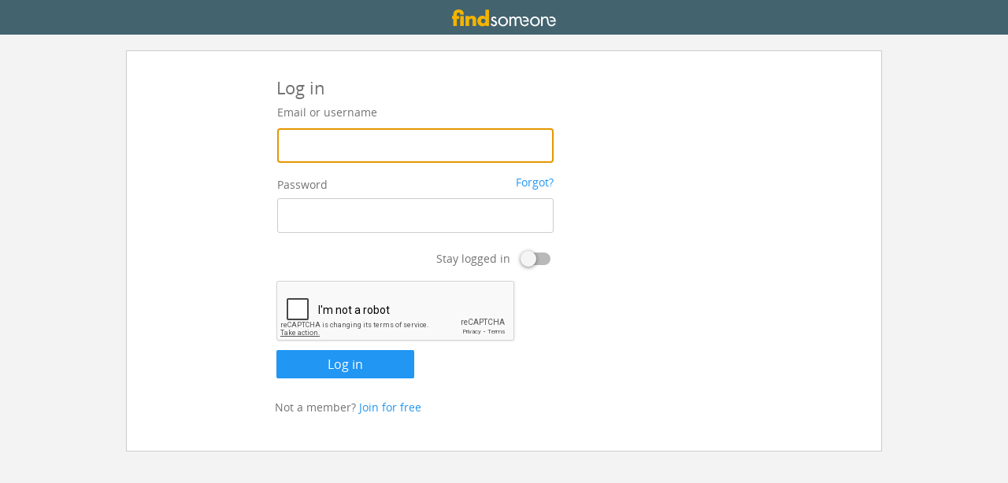

--- FILE ---
content_type: text/html; charset=utf-8
request_url: https://findsomeone.co.nz/account/login?returnUrl=%2fview%2fbrowse%2fprofile%2f1811818%2fnz-dating%2fmales%2fonline%2flast-30-minutes
body_size: 25786
content:

<!doctype html>
<html class="no-js ">
<head prefix="og: http://ogp.me/ns#">
    <meta charset="utf-8">
    <title>Log in | FindSomeone</title>
    <meta name="description" content="Log in to FindSomeone - New Zealand&#39;s largest premium online dating site for Kiwi singles." />
    <meta name="HandheldFriendly" content="True" />
    <meta name="MobileOptimized" content="320" />
    <meta name="msapplication-config" content="none" />
    <meta name="viewport" content="width=device-width, initial-scale=1.0, minimum-scale=1.0, maximum-scale=1.0,user-scalable=no, minimal-ui">
    <link rel="shortcut icon" href="/favicon.ico" type="image/x-icon" />

        <link rel="apple-touch-icon-precomposed" sizes="57x57" href="/content/images/icons/apple-touch-icon-57x57.png">
        <link rel="apple-touch-icon-precomposed" sizes="60x60" href="/content/images/icons/apple-touch-icon-60x60.png">
        <link rel="apple-touch-icon-precomposed" sizes="72x72" href="/content/images/icons/apple-touch-icon-72x72.png">
        <link rel="apple-touch-icon-precomposed" sizes="76x76" href="/content/images/icons/apple-touch-icon-76x76.png">
        <link rel="apple-touch-icon-precomposed" sizes="114x114" href="/content/images/icons/apple-touch-icon-114x114.png">
        <link rel="apple-touch-icon-precomposed" sizes="120x120" href="/content/images/icons/apple-touch-icon-120x120.png">
        <link rel="apple-touch-icon-precomposed" sizes="144x144" href="/content/images/icons/apple-touch-icon-144x144.png">
        <link rel="apple-touch-icon-precomposed" sizes="152x152" href="/content/images/icons/apple-touch-icon-152x152.png">
        <link rel="apple-touch-icon-precomposed" sizes="180x180" href="/content/images/icons/apple-touch-icon-180x180.png">
        <link rel="icon" type="image/png" href="/content/images/icons/favicon-32x32.png" sizes="32x32">
        <link rel="icon" type="image/png" href="/content/images/icons/android-chrome-192x192.png" sizes="192x192">
        <link rel="icon" type="image/png" href="/content/images/icons/favicon-96x96.png" sizes="96x96">
        <link rel="icon" type="image/png" href="/content/images/icons/favicon-16x16.png" sizes="16x16">
        <link rel="manifest" href="/content/images/icons/manifest.json">
        <meta name="msapplication-TileColor" content="#43636F">
        <meta name="msapplication-TileImage" content="/content/images/icons/mstile-144x144.png">
        <meta name="msapplication-config" content="/content/images/icons/browserconfig.xml">
        <meta name="theme-color" content="#43636F">


        <link rel="canonical" href="https://findsomeone.co.nz/account/login" />
    <script>
        var hasBackToTop = true;
    </script>
    <!--[if IEMobile]><meta http-equiv="cleartype" content="on"><![endif]-->
    <!--[if lt IE 9]>
    <script src="/jqOld?v=VOvoseWI3KJom0zUA3-bmh67-fqY0w9yxbE2aNjnmKc1"></script>

    <![endif]-->
    <!--[if gte IE 9]><!-->
    <script src="/jq?v=gkWyJthHPtwkFjvHuNinBjchIfwLwc_KbE-H26J2kAI1"></script>

    <!--<![endif]-->
<link href="/css?v=k33mqbRcIeZ6ouIwIWA2oq7Iu1Qp9DiJoS3gaJkThcE1" rel="stylesheet"/>
    
    <script>
		var startLoad = new Date();
		var finishLoad = null;
		var gaStart = null;
		var gaPath = null;
		var gaSearch = null;
		var overrideUrl = null;
		var timings = {
			domReady: null,
			pageDownloaded: null
		};
		var experiments = [];


		$(document).ready(function() {
			var domReady = new Date();
			timings.domReady = (domReady - startLoad);

			
			ga('tracker1.send', 'timing', 'page', 'domready', timings.domReady, '', {'page': (overrideUrl == "" ? gaStart + gaPath + gaSearch : overrideUrl)});
			
			
			ga('tracker2.send', 'timing', 'page', 'domready', timings.domReady, '', {'page': (overrideUrl == "" ? gaStart + gaPath + gaSearch : overrideUrl)});
			
		});
    </script>
    <script src="//www.google-analytics.com/cx/api.js" async></script>

    	<script>
		gaStart = "/signin-no";
		gaPath = location.pathname;
		gaSearch = location.search;
		overrideUrl = "";

		//New tracking
		(function (i, s, o, g, r, a, m) {
			i['GoogleAnalyticsObject'] = r; i[r] = i[r] || function () {
				(i[r].q = i[r].q || []).push(arguments)
			}, i[r].l = 1 * new Date(); a = s.createElement(o),
			m = s.getElementsByTagName(o)[0]; a.async = 1; a.src = g; m.parentNode.insertBefore(a, m)
		})(window, document, 'script', '//www.google-analytics.com/analytics.js', 'ga');

		var trackers = [  'tracker1'  ,   'tracker2'  ];

			
				ga('create', 'UA-8855134-1', 'auto', { 'name': 'tracker1', 'userId': '00000000-0000-0000-0000-000000000000' });
				ga('tracker1.send', 'pageview', { 'page': (overrideUrl == "" ? gaStart + gaPath + gaSearch : overrideUrl) });

				ga('tracker1.set', 'dimension1', 'u');
				ga('tracker1.set', 'dimension2', '0');
				ga('tracker1.set', 'dimension3', '0');
				ga('tracker1.set', 'dimension4', 'u');
				ga('tracker1.set', 'dimension5', 's');
				ga('tracker1.set', 'dimension6', '0');
				ga('tracker1.set', 'dimension7', '0');
				ga('tracker1.set', 'dimension8', '00000000-0000-0000-0000-000000000000');

			
			
				ga('create', 'UA-8855134-6', 'auto', { 'name': 'tracker2', 'userId': '00000000-0000-0000-0000-000000000000' });
				ga('tracker2.send', 'pageview', { 'page': (overrideUrl == "" ? gaStart + gaPath + gaSearch : overrideUrl) });

				ga('tracker2.set', 'dimension1', 'u');
				ga('tracker2.set', 'dimension2', '0');
				ga('tracker2.set', 'dimension3', '0');
				ga('tracker2.set', 'dimension4', 'u');
				ga('tracker2.set', 'dimension5', 's');
				ga('tracker2.set', 'dimension6', '0');
				ga('tracker2.set', 'dimension7', '0');
				ga('tracker2.set', 'dimension8', '00000000-0000-0000-0000-000000000000');

			
	</script>



    <script>
        var bypassHideUrlBar = false;
        window.onerror = function (msg, url, linenumber, column, errObj) {
            //If there's a bad plugin sending bad data through, then let's rewrite it a little
            if (url.indexOf("resource://gre/modules/addons/XPIProvider.jsm") >= 0) {
                url = "plugin";
                msg = "Bad data found - potentially spyware";
            }
            var postData = "l=" + linenumber + "&u=" + encodeURIComponent(url) + "&msg=" + encodeURIComponent(msg);

            if (errObj != undefined && errObj != null) {
                if (errObj.stack != undefined && errObj.stack != null && url != "plugin")
                    postData += "&s=" + encodeURIComponent(errObj.stack.replaceAll("<anonymous>", "anonymous").replaceAll("http://", "").replaceAll("https://", ""));

                $.ajax({
                    type: "POST",
                    url: "/ajax/logJSError.aspx",
                    data: postData
                });
            }
            else {
                var postUrl = "/ajax/logJSError.aspx?";

                new Image().src = postUrl + postData;
            }
            return true;
        };
        var extraPollInfo = "";
    </script>

    <script src="/Content/scripts/gtm.js"></script>
</head>
<body onload="if(typeof ready=='function') ready(); loadAjax();" id="body" class="page-with-nothing no-tabs no-menu-chat no-menu-menu">
	
	<!-- Google Tag Manager (noscript) -->
<noscript>
    <iframe src="https://www.googletagmanager.com/ns.html?id=GTM-N2MWMRT"
            height="0" width="0" style="display:none;visibility:hidden"></iframe>
</noscript>
<!-- End Google Tag Manager (noscript) -->
	
	<!-- placeholder for Facebook JS SDK to attach elements to the DOM -->
	<div id="fb-root"></div>


	<header id="header">


			<div class="top-bar">
				<div class="header-logo">
					<h1><a href="/"><span class="sprite">FindSomeone</span></a></h1>
					
				</div>
			</div>
	</header>

	<a id="top"></a>

	<!-- Menu and chat background shadow layers -->
	<div id="menuBG"></div>
	<div id="settingsBG"></div>

	<section id="main" class="registration no-title">

		<div class="full-page-alerts">

			

			<noscript>
				<div class="no-js-alert">
					<div>
						<i class="fa fa-exclamation-triangle"></i>FindSomeone requires <a href="http://enable-javascript.com/" target="_blank" class="stay-blue">JavaScript to be enabled</a> to enjoy the full features of the site. Please enable JavaScript and refresh the page.
					</div>
				</div>
			</noscript>
		</div>


	    
		<main class=" ">


			<section class="page-content clearfix centered-wrapper">

				


				


    <script src="https://www.google.com/recaptcha/api.js" async defer></script>
<div class="logged-out-form-wrapper">
	<div>
<form action="/account/login" id="form0" method="post" novalidate="novalidate"><input name="__RequestVerificationToken" type="hidden" value="G7oLHlt5Z363lRHNGY3sOQCsujND3-EQg60Xg1QVY9VK_4Q50XQTmkJolrbQOT9-kCEj6okksoCPJgQaLZOCV2rePXo1" />                <fieldset>
				<legend class="fso-legend">Log in</legend>

				
				

				<div class="form-element">
					<label class="small light-gray-text" for="LoginInput">Email or username</label>
					<input name="LoginInput" type="email" id="LoginInput" />
					<input type="hidden" id="LoginInputType" name="LoginInputType" value="" />
					<span class="field-validation-valid" id="LoginInput_validationMessage"></span>
				</div>
				<div class="form-element">
					<label for="Password"><span class="small light-gray-text">Password</span><a href="/account/forgotpassword" class="right small" tabindex="-1">Forgot?</a></label>
					<input id="Password" name="Password" type="password" />
					<span class="field-validation-valid" id="Password_validationMessage"></span>
					<div class="field-validation-error" id="formError" style="display: none;"></div>
				</div>

				<!-- 'remember me' checkbox toggle -->
				<div class="remember-me media">
					<div class="media-right">
						<div class="media">

							<div class="media-right padding-10 right-5"><div class="onoffswitch">
	<input type="checkbox" 
		   class="onoffswitch-checkbox" 
		   id="RememberMe" 
		   name="RememberMe" 
		   value="true" 
		   
		   
		    />
	<label class="onoffswitch-label" for="RememberMe">
		<span class="onoffswitch-inner"></span>
		<span class="onoffswitch-switch"></span>
	</label>
</div></div>
							<label for="RememberMe" class="remember-me-label bd small light-gray-text">Stay logged in</label>
						</div>
					</div>
				</div>
                <input id="RedirectTo" name="RedirectTo" type="hidden" value="/view/browse/profile/1811818/nz-dating/males/online/last-30-minutes" />
                    <div class="g-recaptcha" data-sitekey="6LcC68YUAAAAACrRe1C-jeg3vzOISZPvl2m8_Y98"></div>
                <input type="hidden" id="AttemptNum" name="AttemptNum" value="0" />
				<div class="top-10 save-holder">
					<input type="submit" id="btnSubmit" class="button" value="Log in" />
				</div>
			</fieldset>
</form><script type="text/javascript">
//<![CDATA[
if (!window.mvcClientValidationMetadata) { window.mvcClientValidationMetadata = []; }
window.mvcClientValidationMetadata.push({"Fields":[{"FieldName":"LoginInput","ReplaceValidationMessageContents":true,"ValidationMessageId":"LoginInput_validationMessage","ValidationRules":[]},{"FieldName":"Password","ReplaceValidationMessageContents":true,"ValidationMessageId":"Password_validationMessage","ValidationRules":[]}],"FormId":"form0","ReplaceValidationSummary":false});
//]]>
</script>	</div>
</div>

	<div class="logged-out-form-wrapper">
		<div class="top-20">
			<p class="small light-gray-text">Not a member? <a href="/register/step1">Join for free</a></p>
		</div>
	</div>

<input type="hidden" id="hidRedirectTo" value="/view/browse/profile/1811818/nz-dating/males/online/last-30-minutes" />

<script>
	$(document).ready(function () {
		forceGetInfo = true;
		
		if ($.mqsize.IsAtLeastSize("AdultBear")) {
			$('#LoginInput').focus();
		}

		$("#btnSubmit").click(function () {
			return (validateLoginInputField() && validatePass());
		});

		jSocial({ returnUrl: $("#hidRedirectTo").val() });
	});

	function validateLoginInputField() {
		if (!validateEmail($("#LoginInput").val()) && !validateNickname($("#LoginInput").val())) {
			displayErr("The email, username or password you entered is incorrect.");
			return false;
		}

		if (validateEmail($("#LoginInput").val()))
			$("#LoginInputType").val("e");
		else
			$("#LoginInputType").val("nn");

		return true;
	}

	function validatePass() {
		if ($("#Password").val() == "") {
			displayErr("Please enter an email address or username and a password.");
			return false;
		}
		return true;
	}

	function displayErr(msg) {
		$("#Password_validationMessage").css("display", "none");
		$("#Password_validationMessage").attr("class", "field-validation-valid");

		$("#Password_validationMessage").html(msg);
		if (msg != "") {
			$("#Password_validationMessage").css("display", "block");
			$("#Password_validationMessage").attr("class", "field-validation-error");
		}
	}

</script>
<script type="text/javascript">
	/* <![CDATA[ */
	var google_conversion_id = 1037647757;
	var google_conversion_label = "-pXaCNOa2QMQjf_k7gM";
	var google_custom_params = window.google_tag_params;
	var google_remarketing_only = true;
	/* ]]> */
</script>
<script type="text/javascript" src="//www.googleadservices.com/pagead/conversion.js"></script>
<noscript>
	<div style="display: inline;">
		<img height="1" width="1" style="border-style: none;" alt="" src="//googleads.g.doubleclick.net/pagead/viewthroughconversion/1037647757/?value=0&amp;label=-pXaCNOa2QMQjf_k7gM&amp;guid=ON&amp;script=0" />
	</div>
</noscript>


<script>
	$(document).ready(function () {
		//Event tracking
	});
</script>
			</section>
			<div class="breakpoint-test"></div>
			<div class="shiny-test"></div>
			<div class="sleeping-test"></div>
		</main>
		<div class="full-loading" id="loading"></div>
	</section>
	
<!-- Logged out footer -->
<footer class="logged-out">
	<div class="centered">
		<a href="/browse/results/northland-dating">Northland</a><span>&nbsp;|</span>
		<a href="/browse/results/auckland-dating">Auckland</a><span>&nbsp;|</span>
		<a href="/browse/results/waikato-dating">Waikato</a><span>&nbsp;|</span>
		<a href="/browse/results/bay-of-plenty-dating">Bay of Plenty</a><span>&nbsp;|</span>
		<a href="/browse/results/gisborne-dating">Gisborne</a><span>&nbsp;|</span>
		<a href="/browse/results/hawkes-bay-dating">Hawkes Bay</a><span>&nbsp;|</span>
		<a href="/browse/results/taranaki-dating">Taranaki</a><span>&nbsp;|</span>
		<a href="/browse/results/wanganui-dating">Wanganui</a><span>&nbsp;|</span>
		<a href="/browse/results/manawatu-dating">Manawatu</a><span>&nbsp;|</span>
		<a href="/browse/results/wairarapa-dating">Wairarapa</a><span>&nbsp;|</span>
		<a href="/browse/results/wellington-dating">Wellington</a><span>&nbsp;|</span>
		<a href="/browse/results/nelson-bays-dating">Nelson Bays</a><span>&nbsp;|</span>
		<a href="/browse/results/marlborough-dating">Marlborough</a><span>&nbsp;|</span>
		<a href="/browse/results/west-coast-dating">West Coast</a><span>&nbsp;|</span>
		<a href="/browse/results/canterbury-dating">Canterbury</a><span>&nbsp;|</span>
		<a href="/browse/results/timaru-oamaru-dating">Timaru/Oamaru</a><span>&nbsp;|</span>
		<a href="/browse/results/otago-dating">Otago</a><span>&nbsp;|</span>
		<a href="/browse/results/southland-dating">Southland</a><span>&nbsp;|</span>
		<a href="/browse/results/chatham-islands-dating">Chatham Islands</a>
	</div>
	<div class="clearfix"></div>
	<div class="centered">
		<a href="/search/browse">Browse for NZ singles</a><span>&nbsp;|</span>
		<a href="/events/list">Singles events</a><span>&nbsp;|</span>
		<a href="/successstories/index">Success stories</a><span>&nbsp;|</span>
		<a href="/help/contactform">Contact Us</a><span>&nbsp;|</span>
		<a href="/help">Help and Support</a><span></span>
	</div>
	<div class="clearfix"></div>
</footer>


	
	<div id="chatsHolder"></div>

	<div class="popup-menu emoticon-popup setting-popup" id="pnlEmoticonHolder" data-popup-direction="topcenter">
		<table>
			<tr>
				<th colspan="10">
					Insert an emoticon<a href="#" class="message-delete sel-popup-close" id="linkEmoticonClose"><i class="fa fa-times"></i></a>
				</th>
			</tr>
			<tr>
<td><a href="#" data-text=":)" class="emoticon-sprite emoticon-1"><span></span></a></td>
<td><a href="#" data-text=":(" class="emoticon-sprite emoticon-2"><span></span></a></td>
<td><a href="#" data-text="&gt;:(" class="emoticon-sprite emoticon-3"><span></span></a></td>
<td><a href="#" data-text="&lt;3" class="emoticon-sprite emoticon-4"><span></span></a></td>
<td><a href="#" data-text=":|" class="emoticon-sprite emoticon-5"><span></span></a></td>
<td><a href="#" data-text="&gt;:/" class="emoticon-sprite emoticon-6"><span></span></a></td>
<td><a href="#" data-text=":-/" class="emoticon-sprite emoticon-7"><span></span></a></td>
<td><a href="#" data-text="(X0)" class="emoticon-sprite emoticon-8"><span></span></a></td>
<td><a href="#" data-text=":o" class="emoticon-sprite emoticon-9"><span></span></a></td>
<td><a href="#" data-text="3:)" class="emoticon-sprite emoticon-10"><span></span></a></td></tr><tr>
<td><a href="#" data-text="(*x*)" class="emoticon-sprite emoticon-11"><span></span></a></td>
<td><a href="#" data-text="(-_-)" class="emoticon-sprite emoticon-12"><span></span></a></td>
<td><a href="#" data-text=":D" class="emoticon-sprite emoticon-13"><span></span></a></td>
<td><a href="#" data-text="(Xo)" class="emoticon-sprite emoticon-14"><span></span></a></td>
<td><a href="#" data-text="%)" class="emoticon-sprite emoticon-15"><span></span></a></td>
<td><a href="#" data-text="&lt;:-|" class="emoticon-sprite emoticon-16"><span></span></a></td>
<td><a href="#" data-text="&lt;(:3" class="emoticon-sprite emoticon-17"><span></span></a></td>
<td><a href="#" data-text="(%" class="emoticon-sprite emoticon-18"><span></span></a></td>
<td><a href="#" data-text="(p)" class="emoticon-sprite emoticon-19"><span></span></a></td>
<td><a href="#" data-text="(X_X)" class="emoticon-sprite emoticon-20"><span></span></a></td></tr><tr>
<td><a href="#" data-text=":P" class="emoticon-sprite emoticon-21"><span></span></a></td>
<td><a href="#" data-text="O:)" class="emoticon-sprite emoticon-22"><span></span></a></td>
<td><a href="#" data-text="8|)" class="emoticon-sprite emoticon-23"><span></span></a></td>
<td><a href="#" data-text=":$" class="emoticon-sprite emoticon-24"><span></span></a></td>
<td><a href="#" data-text="o_." class="emoticon-sprite emoticon-25"><span></span></a></td>
<td><a href="#" data-text=";)" class="emoticon-sprite emoticon-26"><span></span></a></td>
<td><a href="#" data-text="&gt;:[" class="emoticon-sprite emoticon-27"><span></span></a></td>
<td><a href="#" data-text="(QQ)" class="emoticon-sprite emoticon-28"><span></span></a></td>
<td><a href="#" data-text="B)" class="emoticon-sprite emoticon-29"><span></span></a></td>
<td><a href="#" data-text="&amp;[]" class="emoticon-sprite emoticon-30"><span></span></a></td></tr><tr>
<td><a href="#" data-text="(!)" class="emoticon-sprite emoticon-31"><span></span></a></td>
<td><a href="#" data-text="(&lt; X 3)" class="emoticon-sprite emoticon-32"><span></span></a></td>
<td><a href="#" data-text="(?)" class="emoticon-sprite emoticon-33"><span></span></a></td>
<td><a href="#" data-text="(@&gt;-;-)" class="emoticon-sprite emoticon-35"><span></span></a></td>
<td><a href="#" data-text="( )" class="emoticon-sprite emoticon-36"><span></span></a></td>
<td><a href="#" data-text="(d(^.^)b)" class="emoticon-sprite emoticon-37"><span></span></a></td>
<td><a href="#" data-text="(=^..^=)" class="emoticon-sprite emoticon-38"><span></span></a></td>
<td><a href="#" data-text="(d)" class="emoticon-sprite emoticon-39"><span></span></a></td>
<td><a href="#" data-text="(yes)" class="emoticon-sprite emoticon-40"><span></span></a></td>
<td><a href="#" data-text="(no)" class="emoticon-sprite emoticon-41"><span></span></a></td></tr>
		</table>
	</div>

	<script src="/js?v=joQBS4G7DnQNMSJtd4msn9BMfZ9JoiDDd9iErgUoIxs1"></script>


<script src="/jsSocial?v=CGsKjAlMfqoQDS5J9ud1k3a5bhp1kp1plX6g-XuEvk01"></script>
<script src="/jsSocial?v=CGsKjAlMfqoQDS5J9ud1k3a5bhp1kp1plX6g-XuEvk01"></script>

	<script>
		var memberId = 0;
		var menuCookieName = "" + "fso_chat_open";
		var cookieDomain = ".findsomeone.co.nz";

	</script>



	<script>var sitePageInfo = {"numPolls":0,"numCounts":0,"userId":0,"signInId":0,"doUnreadPoll":false,"isAutoLoggedIn":false,"isMobileUser":false,"getAll":false,"memberType":"u","mobileModalLink":null,"userPhoto":null,"nickName":null,"curPage":null,"clientGuid":"dc5b5655-3731-477c-af23-c1729e8b788b","userGuid":"00000000-0000-0000-0000-000000000000","sessionGuid":"dba1c9c5-17de-490a-9ec0-269e5cc02045","photoStatus":0,"hasSidebarChat":false,"loadMS":7.0,"facebookAppId":"132101683522905","instagramAppId":"2d44bf538208485e8629adfb7aafb9e3"}</script>

	<script>var emoticons = [{"code":"(d(^.^)b)", "url":"/images/emoticons/37.gif", "id":"37" },{"code":"(=^..^=)", "url":"/images/emoticons/38.gif", "id":"38" },{"code":"(@>-;-)", "url":"/images/emoticons/35.gif", "id":"35" },{"code":"(yes)", "url":"/images/emoticons/40.gif", "id":"40" },{"code":"(no)", "url":"/images/emoticons/41.gif", "id":"41" },{"code":"(d)", "url":"/images/emoticons/39.gif", "id":"39" },{"code":"( )", "url":"/images/emoticons/36.gif", "id":"36" },{"code":"(?)", "url":"/images/emoticons/33.gif", "id":"33" },{"code":"(!)", "url":"/images/emoticons/31.gif", "id":"31" },{"code":"&[]", "url":"/images/emoticons/30.gif", "id":"30" },{"code":"(QQ)", "url":"/images/emoticons/28.gif", "id":"28" },{"code":":$", "url":"/images/emoticons/24.gif", "id":"24" },{"code":"(X_X)", "url":"/images/emoticons/20.gif", "id":"20" },{"code":"(p)", "url":"/images/emoticons/19.gif", "id":"19" },{"code":"%)", "url":"/images/emoticons/15.gif", "id":"15" },{"code":"(Xo)", "url":"/images/emoticons/14.gif", "id":"14" },{"code":"(-_-)", "url":"/images/emoticons/12.gif", "id":"12" },{"code":"(*x*)", "url":"/images/emoticons/11.gif", "id":"11" },{"code":"(X0)", "url":"/images/emoticons/8.gif", "id":"8" },{"code":">:(", "url":"/images/emoticons/3.gif", "id":"3" },{"code":"<:-|", "url":"/images/emoticons/16.gif", "id":"16" },{"code":"<(:3", "url":"/images/emoticons/17.gif", "id":"17" },{"code":"(%", "url":"/images/emoticons/18.gif", "id":"18" },{"code":"o_.", "url":"/images/emoticons/25.gif", "id":"25" },{"code":">:[", "url":"/images/emoticons/27.gif", "id":"27" },{"code":"B)", "url":"/images/emoticons/29.gif", "id":"29" },{"code":"(< X 3)", "url":"/images/emoticons/32.gif", "id":"32" },{"code":"8|)", "url":"/images/emoticons/23.gif", "id":"23" },{"code":"O:)", "url":"/images/emoticons/22.gif", "id":"22" },{"code":":D", "url":"/images/emoticons/13.gif", "id":"13" },{"code":"3:)", "url":"/images/emoticons/10.gif", "id":"10" },{"code":">:/", "url":"/images/emoticons/6.gif", "id":"6" },{"code":":-/", "url":"/images/emoticons/7.gif", "id":"7" },{"code":":|", "url":"/images/emoticons/5.gif", "id":"5" },{"code":"<3", "url":"/images/emoticons/4.gif", "id":"4" },{"code":";)", "url":"/images/emoticons/26.gif", "id":"26" },{"code":":P", "url":"/images/emoticons/21.gif", "id":"21" },{"code":":o", "url":"/images/emoticons/9.gif", "id":"9" },{"code":":(", "url":"/images/emoticons/2.gif", "id":"2" },{"code":":)", "url":"/images/emoticons/1.gif", "id":"1" }];</script>

	
	
<script>$(document).ready(function() { $(document).logBrowserData(); });</script>
	<!-- Google Code for Remarketing tag -->
	<script type="text/javascript">
		/* <![CDATA[ */
		var google_conversion_id = 1037647757;
		var google_conversion_label = "-pXaCNOa2QMQjf_k7gM";
		var google_custom_params = window.google_tag_params;
		var google_remarketing_only = true;
		/* ]]> */
	</script>
	<script type="text/javascript" src="//www.googleadservices.com/pagead/conversion.js"></script>
	<noscript>
		<div style="display: inline;">
			<img height="1" width="1" style="border-style: none;" alt="" src="//googleads.g.doubleclick.net/pagead/viewthroughconversion/1037647757/?value=0&amp;label=-pXaCNOa2QMQjf_k7gM&amp;guid=ON&amp;script=0" />
		</div>
	</noscript>

	<!-- START Nielsen Online SiteCensus V6.0 - COPYRIGHT 2012 Nielsen Online -->
	<script src="/nielsen?v=gxOwuouLPaE88KbsQi89FYLSvj1N09e4uhxuTLwzs_g1"></script>

	<script type="text/javascript">
		var pvar = { cid: "trademe", content: "0", server: "secure-nz" };
		var trac = nol_t(pvar);
		trac.record().post();
	</script>
	<noscript>
		<div>
			<img src="//secure-nz.imrworldwide.com/cgi-bin/m?ci=trademe&amp;cg=0&amp;cc=1&amp;ts=noscript" width="1" height="1" alt="" />
		</div>
	</noscript>
	<!-- END Nielsen Online SiteCensus V6.0 -->
	<script>displayResults(false);</script>
	<script>
		var finishLoad = new Date();
		timings.pageDownloaded = (finishLoad - startLoad);
		timings.pageRendered = sitePageInfo.loadMS;
			
			ga('tracker1.send', 'timing', 'page', 'downloaded', timings.pageDownloaded, '', {'page': (overrideUrl == "" ? gaStart + gaPath + gaSearch : overrideUrl)});
			ga('tracker1.send', 'timing', 'page', 'rendered', timings.pageRendered, '', {'page': (overrideUrl == "" ? gaStart + gaPath + gaSearch : overrideUrl)});
			
			
			ga('tracker2.send', 'timing', 'page', 'downloaded', timings.pageDownloaded, '', {'page': (overrideUrl == "" ? gaStart + gaPath + gaSearch : overrideUrl)});
			ga('tracker2.send', 'timing', 'page', 'rendered', timings.pageRendered, '', {'page': (overrideUrl == "" ? gaStart + gaPath + gaSearch : overrideUrl)});
			
	</script>
	<!-- ❤️ Made with love by a small team in Wellington : JCKHBSP-DJBLR ❤️ -->
</body>
</html>


--- FILE ---
content_type: text/html; charset=utf-8
request_url: https://www.google.com/recaptcha/api2/anchor?ar=1&k=6LcC68YUAAAAACrRe1C-jeg3vzOISZPvl2m8_Y98&co=aHR0cHM6Ly9maW5kc29tZW9uZS5jby5uejo0NDM.&hl=en&v=N67nZn4AqZkNcbeMu4prBgzg&size=normal&anchor-ms=20000&execute-ms=30000&cb=90irv4ym5uq1
body_size: 49400
content:
<!DOCTYPE HTML><html dir="ltr" lang="en"><head><meta http-equiv="Content-Type" content="text/html; charset=UTF-8">
<meta http-equiv="X-UA-Compatible" content="IE=edge">
<title>reCAPTCHA</title>
<style type="text/css">
/* cyrillic-ext */
@font-face {
  font-family: 'Roboto';
  font-style: normal;
  font-weight: 400;
  font-stretch: 100%;
  src: url(//fonts.gstatic.com/s/roboto/v48/KFO7CnqEu92Fr1ME7kSn66aGLdTylUAMa3GUBHMdazTgWw.woff2) format('woff2');
  unicode-range: U+0460-052F, U+1C80-1C8A, U+20B4, U+2DE0-2DFF, U+A640-A69F, U+FE2E-FE2F;
}
/* cyrillic */
@font-face {
  font-family: 'Roboto';
  font-style: normal;
  font-weight: 400;
  font-stretch: 100%;
  src: url(//fonts.gstatic.com/s/roboto/v48/KFO7CnqEu92Fr1ME7kSn66aGLdTylUAMa3iUBHMdazTgWw.woff2) format('woff2');
  unicode-range: U+0301, U+0400-045F, U+0490-0491, U+04B0-04B1, U+2116;
}
/* greek-ext */
@font-face {
  font-family: 'Roboto';
  font-style: normal;
  font-weight: 400;
  font-stretch: 100%;
  src: url(//fonts.gstatic.com/s/roboto/v48/KFO7CnqEu92Fr1ME7kSn66aGLdTylUAMa3CUBHMdazTgWw.woff2) format('woff2');
  unicode-range: U+1F00-1FFF;
}
/* greek */
@font-face {
  font-family: 'Roboto';
  font-style: normal;
  font-weight: 400;
  font-stretch: 100%;
  src: url(//fonts.gstatic.com/s/roboto/v48/KFO7CnqEu92Fr1ME7kSn66aGLdTylUAMa3-UBHMdazTgWw.woff2) format('woff2');
  unicode-range: U+0370-0377, U+037A-037F, U+0384-038A, U+038C, U+038E-03A1, U+03A3-03FF;
}
/* math */
@font-face {
  font-family: 'Roboto';
  font-style: normal;
  font-weight: 400;
  font-stretch: 100%;
  src: url(//fonts.gstatic.com/s/roboto/v48/KFO7CnqEu92Fr1ME7kSn66aGLdTylUAMawCUBHMdazTgWw.woff2) format('woff2');
  unicode-range: U+0302-0303, U+0305, U+0307-0308, U+0310, U+0312, U+0315, U+031A, U+0326-0327, U+032C, U+032F-0330, U+0332-0333, U+0338, U+033A, U+0346, U+034D, U+0391-03A1, U+03A3-03A9, U+03B1-03C9, U+03D1, U+03D5-03D6, U+03F0-03F1, U+03F4-03F5, U+2016-2017, U+2034-2038, U+203C, U+2040, U+2043, U+2047, U+2050, U+2057, U+205F, U+2070-2071, U+2074-208E, U+2090-209C, U+20D0-20DC, U+20E1, U+20E5-20EF, U+2100-2112, U+2114-2115, U+2117-2121, U+2123-214F, U+2190, U+2192, U+2194-21AE, U+21B0-21E5, U+21F1-21F2, U+21F4-2211, U+2213-2214, U+2216-22FF, U+2308-230B, U+2310, U+2319, U+231C-2321, U+2336-237A, U+237C, U+2395, U+239B-23B7, U+23D0, U+23DC-23E1, U+2474-2475, U+25AF, U+25B3, U+25B7, U+25BD, U+25C1, U+25CA, U+25CC, U+25FB, U+266D-266F, U+27C0-27FF, U+2900-2AFF, U+2B0E-2B11, U+2B30-2B4C, U+2BFE, U+3030, U+FF5B, U+FF5D, U+1D400-1D7FF, U+1EE00-1EEFF;
}
/* symbols */
@font-face {
  font-family: 'Roboto';
  font-style: normal;
  font-weight: 400;
  font-stretch: 100%;
  src: url(//fonts.gstatic.com/s/roboto/v48/KFO7CnqEu92Fr1ME7kSn66aGLdTylUAMaxKUBHMdazTgWw.woff2) format('woff2');
  unicode-range: U+0001-000C, U+000E-001F, U+007F-009F, U+20DD-20E0, U+20E2-20E4, U+2150-218F, U+2190, U+2192, U+2194-2199, U+21AF, U+21E6-21F0, U+21F3, U+2218-2219, U+2299, U+22C4-22C6, U+2300-243F, U+2440-244A, U+2460-24FF, U+25A0-27BF, U+2800-28FF, U+2921-2922, U+2981, U+29BF, U+29EB, U+2B00-2BFF, U+4DC0-4DFF, U+FFF9-FFFB, U+10140-1018E, U+10190-1019C, U+101A0, U+101D0-101FD, U+102E0-102FB, U+10E60-10E7E, U+1D2C0-1D2D3, U+1D2E0-1D37F, U+1F000-1F0FF, U+1F100-1F1AD, U+1F1E6-1F1FF, U+1F30D-1F30F, U+1F315, U+1F31C, U+1F31E, U+1F320-1F32C, U+1F336, U+1F378, U+1F37D, U+1F382, U+1F393-1F39F, U+1F3A7-1F3A8, U+1F3AC-1F3AF, U+1F3C2, U+1F3C4-1F3C6, U+1F3CA-1F3CE, U+1F3D4-1F3E0, U+1F3ED, U+1F3F1-1F3F3, U+1F3F5-1F3F7, U+1F408, U+1F415, U+1F41F, U+1F426, U+1F43F, U+1F441-1F442, U+1F444, U+1F446-1F449, U+1F44C-1F44E, U+1F453, U+1F46A, U+1F47D, U+1F4A3, U+1F4B0, U+1F4B3, U+1F4B9, U+1F4BB, U+1F4BF, U+1F4C8-1F4CB, U+1F4D6, U+1F4DA, U+1F4DF, U+1F4E3-1F4E6, U+1F4EA-1F4ED, U+1F4F7, U+1F4F9-1F4FB, U+1F4FD-1F4FE, U+1F503, U+1F507-1F50B, U+1F50D, U+1F512-1F513, U+1F53E-1F54A, U+1F54F-1F5FA, U+1F610, U+1F650-1F67F, U+1F687, U+1F68D, U+1F691, U+1F694, U+1F698, U+1F6AD, U+1F6B2, U+1F6B9-1F6BA, U+1F6BC, U+1F6C6-1F6CF, U+1F6D3-1F6D7, U+1F6E0-1F6EA, U+1F6F0-1F6F3, U+1F6F7-1F6FC, U+1F700-1F7FF, U+1F800-1F80B, U+1F810-1F847, U+1F850-1F859, U+1F860-1F887, U+1F890-1F8AD, U+1F8B0-1F8BB, U+1F8C0-1F8C1, U+1F900-1F90B, U+1F93B, U+1F946, U+1F984, U+1F996, U+1F9E9, U+1FA00-1FA6F, U+1FA70-1FA7C, U+1FA80-1FA89, U+1FA8F-1FAC6, U+1FACE-1FADC, U+1FADF-1FAE9, U+1FAF0-1FAF8, U+1FB00-1FBFF;
}
/* vietnamese */
@font-face {
  font-family: 'Roboto';
  font-style: normal;
  font-weight: 400;
  font-stretch: 100%;
  src: url(//fonts.gstatic.com/s/roboto/v48/KFO7CnqEu92Fr1ME7kSn66aGLdTylUAMa3OUBHMdazTgWw.woff2) format('woff2');
  unicode-range: U+0102-0103, U+0110-0111, U+0128-0129, U+0168-0169, U+01A0-01A1, U+01AF-01B0, U+0300-0301, U+0303-0304, U+0308-0309, U+0323, U+0329, U+1EA0-1EF9, U+20AB;
}
/* latin-ext */
@font-face {
  font-family: 'Roboto';
  font-style: normal;
  font-weight: 400;
  font-stretch: 100%;
  src: url(//fonts.gstatic.com/s/roboto/v48/KFO7CnqEu92Fr1ME7kSn66aGLdTylUAMa3KUBHMdazTgWw.woff2) format('woff2');
  unicode-range: U+0100-02BA, U+02BD-02C5, U+02C7-02CC, U+02CE-02D7, U+02DD-02FF, U+0304, U+0308, U+0329, U+1D00-1DBF, U+1E00-1E9F, U+1EF2-1EFF, U+2020, U+20A0-20AB, U+20AD-20C0, U+2113, U+2C60-2C7F, U+A720-A7FF;
}
/* latin */
@font-face {
  font-family: 'Roboto';
  font-style: normal;
  font-weight: 400;
  font-stretch: 100%;
  src: url(//fonts.gstatic.com/s/roboto/v48/KFO7CnqEu92Fr1ME7kSn66aGLdTylUAMa3yUBHMdazQ.woff2) format('woff2');
  unicode-range: U+0000-00FF, U+0131, U+0152-0153, U+02BB-02BC, U+02C6, U+02DA, U+02DC, U+0304, U+0308, U+0329, U+2000-206F, U+20AC, U+2122, U+2191, U+2193, U+2212, U+2215, U+FEFF, U+FFFD;
}
/* cyrillic-ext */
@font-face {
  font-family: 'Roboto';
  font-style: normal;
  font-weight: 500;
  font-stretch: 100%;
  src: url(//fonts.gstatic.com/s/roboto/v48/KFO7CnqEu92Fr1ME7kSn66aGLdTylUAMa3GUBHMdazTgWw.woff2) format('woff2');
  unicode-range: U+0460-052F, U+1C80-1C8A, U+20B4, U+2DE0-2DFF, U+A640-A69F, U+FE2E-FE2F;
}
/* cyrillic */
@font-face {
  font-family: 'Roboto';
  font-style: normal;
  font-weight: 500;
  font-stretch: 100%;
  src: url(//fonts.gstatic.com/s/roboto/v48/KFO7CnqEu92Fr1ME7kSn66aGLdTylUAMa3iUBHMdazTgWw.woff2) format('woff2');
  unicode-range: U+0301, U+0400-045F, U+0490-0491, U+04B0-04B1, U+2116;
}
/* greek-ext */
@font-face {
  font-family: 'Roboto';
  font-style: normal;
  font-weight: 500;
  font-stretch: 100%;
  src: url(//fonts.gstatic.com/s/roboto/v48/KFO7CnqEu92Fr1ME7kSn66aGLdTylUAMa3CUBHMdazTgWw.woff2) format('woff2');
  unicode-range: U+1F00-1FFF;
}
/* greek */
@font-face {
  font-family: 'Roboto';
  font-style: normal;
  font-weight: 500;
  font-stretch: 100%;
  src: url(//fonts.gstatic.com/s/roboto/v48/KFO7CnqEu92Fr1ME7kSn66aGLdTylUAMa3-UBHMdazTgWw.woff2) format('woff2');
  unicode-range: U+0370-0377, U+037A-037F, U+0384-038A, U+038C, U+038E-03A1, U+03A3-03FF;
}
/* math */
@font-face {
  font-family: 'Roboto';
  font-style: normal;
  font-weight: 500;
  font-stretch: 100%;
  src: url(//fonts.gstatic.com/s/roboto/v48/KFO7CnqEu92Fr1ME7kSn66aGLdTylUAMawCUBHMdazTgWw.woff2) format('woff2');
  unicode-range: U+0302-0303, U+0305, U+0307-0308, U+0310, U+0312, U+0315, U+031A, U+0326-0327, U+032C, U+032F-0330, U+0332-0333, U+0338, U+033A, U+0346, U+034D, U+0391-03A1, U+03A3-03A9, U+03B1-03C9, U+03D1, U+03D5-03D6, U+03F0-03F1, U+03F4-03F5, U+2016-2017, U+2034-2038, U+203C, U+2040, U+2043, U+2047, U+2050, U+2057, U+205F, U+2070-2071, U+2074-208E, U+2090-209C, U+20D0-20DC, U+20E1, U+20E5-20EF, U+2100-2112, U+2114-2115, U+2117-2121, U+2123-214F, U+2190, U+2192, U+2194-21AE, U+21B0-21E5, U+21F1-21F2, U+21F4-2211, U+2213-2214, U+2216-22FF, U+2308-230B, U+2310, U+2319, U+231C-2321, U+2336-237A, U+237C, U+2395, U+239B-23B7, U+23D0, U+23DC-23E1, U+2474-2475, U+25AF, U+25B3, U+25B7, U+25BD, U+25C1, U+25CA, U+25CC, U+25FB, U+266D-266F, U+27C0-27FF, U+2900-2AFF, U+2B0E-2B11, U+2B30-2B4C, U+2BFE, U+3030, U+FF5B, U+FF5D, U+1D400-1D7FF, U+1EE00-1EEFF;
}
/* symbols */
@font-face {
  font-family: 'Roboto';
  font-style: normal;
  font-weight: 500;
  font-stretch: 100%;
  src: url(//fonts.gstatic.com/s/roboto/v48/KFO7CnqEu92Fr1ME7kSn66aGLdTylUAMaxKUBHMdazTgWw.woff2) format('woff2');
  unicode-range: U+0001-000C, U+000E-001F, U+007F-009F, U+20DD-20E0, U+20E2-20E4, U+2150-218F, U+2190, U+2192, U+2194-2199, U+21AF, U+21E6-21F0, U+21F3, U+2218-2219, U+2299, U+22C4-22C6, U+2300-243F, U+2440-244A, U+2460-24FF, U+25A0-27BF, U+2800-28FF, U+2921-2922, U+2981, U+29BF, U+29EB, U+2B00-2BFF, U+4DC0-4DFF, U+FFF9-FFFB, U+10140-1018E, U+10190-1019C, U+101A0, U+101D0-101FD, U+102E0-102FB, U+10E60-10E7E, U+1D2C0-1D2D3, U+1D2E0-1D37F, U+1F000-1F0FF, U+1F100-1F1AD, U+1F1E6-1F1FF, U+1F30D-1F30F, U+1F315, U+1F31C, U+1F31E, U+1F320-1F32C, U+1F336, U+1F378, U+1F37D, U+1F382, U+1F393-1F39F, U+1F3A7-1F3A8, U+1F3AC-1F3AF, U+1F3C2, U+1F3C4-1F3C6, U+1F3CA-1F3CE, U+1F3D4-1F3E0, U+1F3ED, U+1F3F1-1F3F3, U+1F3F5-1F3F7, U+1F408, U+1F415, U+1F41F, U+1F426, U+1F43F, U+1F441-1F442, U+1F444, U+1F446-1F449, U+1F44C-1F44E, U+1F453, U+1F46A, U+1F47D, U+1F4A3, U+1F4B0, U+1F4B3, U+1F4B9, U+1F4BB, U+1F4BF, U+1F4C8-1F4CB, U+1F4D6, U+1F4DA, U+1F4DF, U+1F4E3-1F4E6, U+1F4EA-1F4ED, U+1F4F7, U+1F4F9-1F4FB, U+1F4FD-1F4FE, U+1F503, U+1F507-1F50B, U+1F50D, U+1F512-1F513, U+1F53E-1F54A, U+1F54F-1F5FA, U+1F610, U+1F650-1F67F, U+1F687, U+1F68D, U+1F691, U+1F694, U+1F698, U+1F6AD, U+1F6B2, U+1F6B9-1F6BA, U+1F6BC, U+1F6C6-1F6CF, U+1F6D3-1F6D7, U+1F6E0-1F6EA, U+1F6F0-1F6F3, U+1F6F7-1F6FC, U+1F700-1F7FF, U+1F800-1F80B, U+1F810-1F847, U+1F850-1F859, U+1F860-1F887, U+1F890-1F8AD, U+1F8B0-1F8BB, U+1F8C0-1F8C1, U+1F900-1F90B, U+1F93B, U+1F946, U+1F984, U+1F996, U+1F9E9, U+1FA00-1FA6F, U+1FA70-1FA7C, U+1FA80-1FA89, U+1FA8F-1FAC6, U+1FACE-1FADC, U+1FADF-1FAE9, U+1FAF0-1FAF8, U+1FB00-1FBFF;
}
/* vietnamese */
@font-face {
  font-family: 'Roboto';
  font-style: normal;
  font-weight: 500;
  font-stretch: 100%;
  src: url(//fonts.gstatic.com/s/roboto/v48/KFO7CnqEu92Fr1ME7kSn66aGLdTylUAMa3OUBHMdazTgWw.woff2) format('woff2');
  unicode-range: U+0102-0103, U+0110-0111, U+0128-0129, U+0168-0169, U+01A0-01A1, U+01AF-01B0, U+0300-0301, U+0303-0304, U+0308-0309, U+0323, U+0329, U+1EA0-1EF9, U+20AB;
}
/* latin-ext */
@font-face {
  font-family: 'Roboto';
  font-style: normal;
  font-weight: 500;
  font-stretch: 100%;
  src: url(//fonts.gstatic.com/s/roboto/v48/KFO7CnqEu92Fr1ME7kSn66aGLdTylUAMa3KUBHMdazTgWw.woff2) format('woff2');
  unicode-range: U+0100-02BA, U+02BD-02C5, U+02C7-02CC, U+02CE-02D7, U+02DD-02FF, U+0304, U+0308, U+0329, U+1D00-1DBF, U+1E00-1E9F, U+1EF2-1EFF, U+2020, U+20A0-20AB, U+20AD-20C0, U+2113, U+2C60-2C7F, U+A720-A7FF;
}
/* latin */
@font-face {
  font-family: 'Roboto';
  font-style: normal;
  font-weight: 500;
  font-stretch: 100%;
  src: url(//fonts.gstatic.com/s/roboto/v48/KFO7CnqEu92Fr1ME7kSn66aGLdTylUAMa3yUBHMdazQ.woff2) format('woff2');
  unicode-range: U+0000-00FF, U+0131, U+0152-0153, U+02BB-02BC, U+02C6, U+02DA, U+02DC, U+0304, U+0308, U+0329, U+2000-206F, U+20AC, U+2122, U+2191, U+2193, U+2212, U+2215, U+FEFF, U+FFFD;
}
/* cyrillic-ext */
@font-face {
  font-family: 'Roboto';
  font-style: normal;
  font-weight: 900;
  font-stretch: 100%;
  src: url(//fonts.gstatic.com/s/roboto/v48/KFO7CnqEu92Fr1ME7kSn66aGLdTylUAMa3GUBHMdazTgWw.woff2) format('woff2');
  unicode-range: U+0460-052F, U+1C80-1C8A, U+20B4, U+2DE0-2DFF, U+A640-A69F, U+FE2E-FE2F;
}
/* cyrillic */
@font-face {
  font-family: 'Roboto';
  font-style: normal;
  font-weight: 900;
  font-stretch: 100%;
  src: url(//fonts.gstatic.com/s/roboto/v48/KFO7CnqEu92Fr1ME7kSn66aGLdTylUAMa3iUBHMdazTgWw.woff2) format('woff2');
  unicode-range: U+0301, U+0400-045F, U+0490-0491, U+04B0-04B1, U+2116;
}
/* greek-ext */
@font-face {
  font-family: 'Roboto';
  font-style: normal;
  font-weight: 900;
  font-stretch: 100%;
  src: url(//fonts.gstatic.com/s/roboto/v48/KFO7CnqEu92Fr1ME7kSn66aGLdTylUAMa3CUBHMdazTgWw.woff2) format('woff2');
  unicode-range: U+1F00-1FFF;
}
/* greek */
@font-face {
  font-family: 'Roboto';
  font-style: normal;
  font-weight: 900;
  font-stretch: 100%;
  src: url(//fonts.gstatic.com/s/roboto/v48/KFO7CnqEu92Fr1ME7kSn66aGLdTylUAMa3-UBHMdazTgWw.woff2) format('woff2');
  unicode-range: U+0370-0377, U+037A-037F, U+0384-038A, U+038C, U+038E-03A1, U+03A3-03FF;
}
/* math */
@font-face {
  font-family: 'Roboto';
  font-style: normal;
  font-weight: 900;
  font-stretch: 100%;
  src: url(//fonts.gstatic.com/s/roboto/v48/KFO7CnqEu92Fr1ME7kSn66aGLdTylUAMawCUBHMdazTgWw.woff2) format('woff2');
  unicode-range: U+0302-0303, U+0305, U+0307-0308, U+0310, U+0312, U+0315, U+031A, U+0326-0327, U+032C, U+032F-0330, U+0332-0333, U+0338, U+033A, U+0346, U+034D, U+0391-03A1, U+03A3-03A9, U+03B1-03C9, U+03D1, U+03D5-03D6, U+03F0-03F1, U+03F4-03F5, U+2016-2017, U+2034-2038, U+203C, U+2040, U+2043, U+2047, U+2050, U+2057, U+205F, U+2070-2071, U+2074-208E, U+2090-209C, U+20D0-20DC, U+20E1, U+20E5-20EF, U+2100-2112, U+2114-2115, U+2117-2121, U+2123-214F, U+2190, U+2192, U+2194-21AE, U+21B0-21E5, U+21F1-21F2, U+21F4-2211, U+2213-2214, U+2216-22FF, U+2308-230B, U+2310, U+2319, U+231C-2321, U+2336-237A, U+237C, U+2395, U+239B-23B7, U+23D0, U+23DC-23E1, U+2474-2475, U+25AF, U+25B3, U+25B7, U+25BD, U+25C1, U+25CA, U+25CC, U+25FB, U+266D-266F, U+27C0-27FF, U+2900-2AFF, U+2B0E-2B11, U+2B30-2B4C, U+2BFE, U+3030, U+FF5B, U+FF5D, U+1D400-1D7FF, U+1EE00-1EEFF;
}
/* symbols */
@font-face {
  font-family: 'Roboto';
  font-style: normal;
  font-weight: 900;
  font-stretch: 100%;
  src: url(//fonts.gstatic.com/s/roboto/v48/KFO7CnqEu92Fr1ME7kSn66aGLdTylUAMaxKUBHMdazTgWw.woff2) format('woff2');
  unicode-range: U+0001-000C, U+000E-001F, U+007F-009F, U+20DD-20E0, U+20E2-20E4, U+2150-218F, U+2190, U+2192, U+2194-2199, U+21AF, U+21E6-21F0, U+21F3, U+2218-2219, U+2299, U+22C4-22C6, U+2300-243F, U+2440-244A, U+2460-24FF, U+25A0-27BF, U+2800-28FF, U+2921-2922, U+2981, U+29BF, U+29EB, U+2B00-2BFF, U+4DC0-4DFF, U+FFF9-FFFB, U+10140-1018E, U+10190-1019C, U+101A0, U+101D0-101FD, U+102E0-102FB, U+10E60-10E7E, U+1D2C0-1D2D3, U+1D2E0-1D37F, U+1F000-1F0FF, U+1F100-1F1AD, U+1F1E6-1F1FF, U+1F30D-1F30F, U+1F315, U+1F31C, U+1F31E, U+1F320-1F32C, U+1F336, U+1F378, U+1F37D, U+1F382, U+1F393-1F39F, U+1F3A7-1F3A8, U+1F3AC-1F3AF, U+1F3C2, U+1F3C4-1F3C6, U+1F3CA-1F3CE, U+1F3D4-1F3E0, U+1F3ED, U+1F3F1-1F3F3, U+1F3F5-1F3F7, U+1F408, U+1F415, U+1F41F, U+1F426, U+1F43F, U+1F441-1F442, U+1F444, U+1F446-1F449, U+1F44C-1F44E, U+1F453, U+1F46A, U+1F47D, U+1F4A3, U+1F4B0, U+1F4B3, U+1F4B9, U+1F4BB, U+1F4BF, U+1F4C8-1F4CB, U+1F4D6, U+1F4DA, U+1F4DF, U+1F4E3-1F4E6, U+1F4EA-1F4ED, U+1F4F7, U+1F4F9-1F4FB, U+1F4FD-1F4FE, U+1F503, U+1F507-1F50B, U+1F50D, U+1F512-1F513, U+1F53E-1F54A, U+1F54F-1F5FA, U+1F610, U+1F650-1F67F, U+1F687, U+1F68D, U+1F691, U+1F694, U+1F698, U+1F6AD, U+1F6B2, U+1F6B9-1F6BA, U+1F6BC, U+1F6C6-1F6CF, U+1F6D3-1F6D7, U+1F6E0-1F6EA, U+1F6F0-1F6F3, U+1F6F7-1F6FC, U+1F700-1F7FF, U+1F800-1F80B, U+1F810-1F847, U+1F850-1F859, U+1F860-1F887, U+1F890-1F8AD, U+1F8B0-1F8BB, U+1F8C0-1F8C1, U+1F900-1F90B, U+1F93B, U+1F946, U+1F984, U+1F996, U+1F9E9, U+1FA00-1FA6F, U+1FA70-1FA7C, U+1FA80-1FA89, U+1FA8F-1FAC6, U+1FACE-1FADC, U+1FADF-1FAE9, U+1FAF0-1FAF8, U+1FB00-1FBFF;
}
/* vietnamese */
@font-face {
  font-family: 'Roboto';
  font-style: normal;
  font-weight: 900;
  font-stretch: 100%;
  src: url(//fonts.gstatic.com/s/roboto/v48/KFO7CnqEu92Fr1ME7kSn66aGLdTylUAMa3OUBHMdazTgWw.woff2) format('woff2');
  unicode-range: U+0102-0103, U+0110-0111, U+0128-0129, U+0168-0169, U+01A0-01A1, U+01AF-01B0, U+0300-0301, U+0303-0304, U+0308-0309, U+0323, U+0329, U+1EA0-1EF9, U+20AB;
}
/* latin-ext */
@font-face {
  font-family: 'Roboto';
  font-style: normal;
  font-weight: 900;
  font-stretch: 100%;
  src: url(//fonts.gstatic.com/s/roboto/v48/KFO7CnqEu92Fr1ME7kSn66aGLdTylUAMa3KUBHMdazTgWw.woff2) format('woff2');
  unicode-range: U+0100-02BA, U+02BD-02C5, U+02C7-02CC, U+02CE-02D7, U+02DD-02FF, U+0304, U+0308, U+0329, U+1D00-1DBF, U+1E00-1E9F, U+1EF2-1EFF, U+2020, U+20A0-20AB, U+20AD-20C0, U+2113, U+2C60-2C7F, U+A720-A7FF;
}
/* latin */
@font-face {
  font-family: 'Roboto';
  font-style: normal;
  font-weight: 900;
  font-stretch: 100%;
  src: url(//fonts.gstatic.com/s/roboto/v48/KFO7CnqEu92Fr1ME7kSn66aGLdTylUAMa3yUBHMdazQ.woff2) format('woff2');
  unicode-range: U+0000-00FF, U+0131, U+0152-0153, U+02BB-02BC, U+02C6, U+02DA, U+02DC, U+0304, U+0308, U+0329, U+2000-206F, U+20AC, U+2122, U+2191, U+2193, U+2212, U+2215, U+FEFF, U+FFFD;
}

</style>
<link rel="stylesheet" type="text/css" href="https://www.gstatic.com/recaptcha/releases/N67nZn4AqZkNcbeMu4prBgzg/styles__ltr.css">
<script nonce="_CM7fukpgkWApxd0vvoceA" type="text/javascript">window['__recaptcha_api'] = 'https://www.google.com/recaptcha/api2/';</script>
<script type="text/javascript" src="https://www.gstatic.com/recaptcha/releases/N67nZn4AqZkNcbeMu4prBgzg/recaptcha__en.js" nonce="_CM7fukpgkWApxd0vvoceA">
      
    </script></head>
<body><div id="rc-anchor-alert" class="rc-anchor-alert"></div>
<input type="hidden" id="recaptcha-token" value="[base64]">
<script type="text/javascript" nonce="_CM7fukpgkWApxd0vvoceA">
      recaptcha.anchor.Main.init("[\x22ainput\x22,[\x22bgdata\x22,\x22\x22,\[base64]/[base64]/[base64]/bmV3IHJbeF0oY1swXSk6RT09Mj9uZXcgclt4XShjWzBdLGNbMV0pOkU9PTM/bmV3IHJbeF0oY1swXSxjWzFdLGNbMl0pOkU9PTQ/[base64]/[base64]/[base64]/[base64]/[base64]/[base64]/[base64]/[base64]\x22,\[base64]\\u003d\\u003d\x22,\x22wrHDmUQ0w48UBMK5V3gKH8ONw7I0wrlqfg9AJMOxw487fMKjYsKBSMOmeC3CnsOZw7F0w7/DgMOBw6HDmMOOVC7Dp8KNNsOwCMKRHXPDkBnDrMOsw5LCicOrw4tqwrDDpMOTw4XChsO/UkFoCcK7wqRgw5XCj1l6ZmnDkF0XRMOfw5bDqMOWw54dRMKQCMOmcMKWw5jCmhhAHsO2w5XDvFHDt8OTTgAuwr3DoR8VA8OiTEDCr8Kzw4k7wpJFwqHDrAFDw4jDlcO3w7TDm3hywp/Dt8OPGGhhwr3CoMKabMKawpBZck5nw5EIwr7Di3s7wqPCmiN/aiLDuxHClzvDj8KtFsOswpc6XTjChT7DmB/CiBfDjUU2woxxwr5Fw6DCtD7Dmh7CncOkb37CjGvDucK7G8KcNjhUC27Dj2cuwoXCtsK6w7rCnsOrwoDDtTfCvHzDkn7DtCnDksKAecK2woomwoB3aW94wq7Clm9kw6YyClByw5JhIsKxDATCmEBQwq0XXsKhJ8KWwroBw6/DkMOMZsO6JcOeHXcTw4vDlsKNeHFYU8KtwoUowqvDhi7DtXHDtMKMwpAeRQkTaU0NwpZWw6UMw7ZHw7N4LW8/[base64]/CjMKjasKJDmvDuivCs8KHc8K5AsOFY8Oswo4Gw4vDtVF+w4ATSMO0w7/Dv8OseCsGw5DCisObSMKOfXwTwodiS8OAwol8CMKtLMOIwrQRw7rCpEMPPcK7NcKeKkvDs8OSRcOYw4PChhAfPEtaDGECHgMWw6TDiylHaMOXw4XDsMOiw5PDosOrX8O8wo/DksOWw4DDvTxwacO3YizDlcOfw6cOw7zDtMOKPsKYaT7DtxHCllFXw73Ch8Ktw75VO1QOIsONCFLCqcOywpvDqGRnWcOiUCzDrXNbw6/CoMKgcRDDhnBFw4LCsj/ChCRbM1HChiAXBw88I8KUw6XDlh3Di8KeZnQYwqprwrDCp0UIJMKdNjrDujUVw5TCmkkUZMOIw4HCkS1dbjvCkcKmSDkpbBnCsG5Awrlbw6I0YlV3w5o5LMO/Y8K/[base64]/cjvCq8O8Vl8Rw6RIwpJDwq3DkT9rDsKhYEIzTHHCgMKvwpTDnGVUwqE/NGwzXyVyw61kPgQOw55uw5o/VSVlwpTDssKsw4TCtsKKwo1kM8O9wrvCtsKyGCbDngbCq8OLHcOvVMOpw4LCk8KlByQCWmfCo2IWDMOMXMK0Uks6fGUKwoREwpbCgsOieA5rJ8KtwpzDsMOyAMOCwrXDqcKhPmDDq2l0w7g6Aktnw6w0w5TDhcKIJ8KDeD8BUMKfwrU0QVZ/Sn3CkcKYw7kmw7jDuDDDnyczW0JTwrVswoXDqsObwqkVwpvCik/CpMOYbMOTw4LDoMOEaAvDlTDDisORwp81RwwBwp4IwppTwoTCuUXDgC42AsO/eToMwqDCgDLChcO6K8K+UcOsGsK+w47Dk8KQw7o4NDdxw6jDocOvw63DisKTw6ktQMKfV8OHw5JzwoLDhFzDpcKTw4fChn/DrlFcNAfDqMK3w6YNw47DoRzCjcOMWsKkFMK6w63DnsOtw4JgwpPCvC/Dq8KIw7/CkzHCrsOoNcOkM8OtbkrCi8KAacKpN2xWwqV2w5jDm0/DucOcw7JSwpI7XH9ew6PDpsKyw4PDtMOtw5vDvsK5w7N/wqhmIMKSbMOLw7DDtsKfw4DDj8KswqMMw6HDpQtAf3MNdMOzw58Zw4zCsG7DmjjDosO6wrrDuQ/[base64]/DiwkHw6vCrR5QQcOpZcK9MsOcLsObUG7DogtBw7/CpBbDqQNQb8K0w74IwpTDjsOxV8O+FFTDicOGVsOcQcKiw5bDiMKhGAFVS8Obw7XCvnDCj3QkwowRYcKYwrvChsOFMS8kWMO1w6jDlHM6YcKDw4/Cj2bDm8OVw7tEfFZlwrPDv2DCmsO1w5Yew47DpcK2wp/DplZ8VEzCpMK9A8KowrvDscKDwos4w7TCq8KYDFjDtcKFQzTCr8K4ZSnCgiPCjcO0bh7CiRXDu8K4w51LN8OBUMKjBMKMOzbDl8O4acOMNsOFRsKnwrPDpcK/ehdrw6PCs8OUEkTCisObAcOgAcOXwrQ1wqNOLMKKw7fDksKza8KuHXDCrQPCicKwwr4Qwph0w69Zw7nCt2bDiWPCoAPCiDPCn8Oba8Obw7rCosOCwprCh8O9wq/DoBEXCcK/JHnDqDpqw57CjEZGw7NUM0zDphbCnWzCr8OMesOGDcOXX8O5NidcAC0Jwp9VK8K3w4LCj1cow7oiw4LDo8KSZsK5w5J8w5nDpjnCvhE2Dw7Dr0rDtT0iw6xVw6hWQlTCgcO6wojCv8Kaw5UXw4/DtsORw74Cw6ZfEMOYH8KhDsK7e8Ktwr7CtsOFwojDgsK9fRkfHgBWwofDhMKXJVXDmk5EBcOUCsOiw6DCj8KvBsOJeMKLwo/DmcO+wqbDi8OXCwFMw6pmwooCEMO0GMOnRMOiw5pAE8KVKhTCqQjDnsKKwokma1vCjDDDo8K0SsOkc8KnCMOcw7wAM8KxTmgJHynDs3/CgsKAw6cjLHPDqANDaglPVUs/OMORwqTCrcOuS8OqRXoSEUfCicOAasO2XcKnwrkGQMOxwqh4K8KvwrA3KUFea1Mqdz8hbsO/aHfCh0/CsAMLw6JRwrrCkcOTEkAZwopBacKTw7/Cg8K+w5vDlMOFw6vDvcOmHMOVwoUTwp7CpmbDrsKtRsOmV8OFeiDDlRZWwr8fKcOZwqfDjhZGwptFH8KmKUbCpMK2w5BAw7LCskwgwrnCvH9Ewp3DqSwmw5o1w4Fwe0/ChMO9CMOXw6IWwozCnsKkw4LCpmXCncK0dMKxw63Di8KaB8OOwqjCrEnDgcOJEQXDn0YbQsORwrPCj8KCdD5Vw6dKwqkLFFQtRMKLwrnDpcKaw6PCqnXDksODw4gSZRPCmMKbPcKgw5rCuz0dwo7ClsOyw4EFF8OpwqJhc8KZHQ3CkcOiPyrDgFLDhWjDiX/DkcORw6NEwrjDsUszGxp+wq3Dp27DkE1zK3tDF8OuT8KAV1jDu8OgB28VXT/Dv0/DicOWw6Mlwo3CjcK4wrQFw7A0w6XCkyDDt8KCUELCtlHCrlkPw4rDlsOBw5NAX8K/w6DDlkUww5vCt8KXw5sjw5nCsXtHGcOhZHvDt8KhOMOfw7wDw4gRDWLDh8KiBzrCoU9swqwsY8OQwr3DsAXCrMOww4d+w4DCrAEKw4J6w6jCoi7CnXnDv8KswrzCoQPDkMO0w5rCo8Oiw50Aw4nDqlR8bExMwrxpeMK/R8KYMcOIwpslUDLCrmLDtg3CrsKABEPCr8KUwpvCrj82w5PCtMOmOhbCgzxqfcKLeiPDj1M+MX91CMKwDWs6XkvDr3TDjkjDvcKWw4DDt8O8O8KaEW/DicKHZkhaMsKnw4l7PjjDqFxgBMKmw7TChMOeOMOQw5/CsSHDscOUw54BwqzDoCTDi8O8w417wq1Lwq/Dh8KuWcKsw6xmwqXDsFLDswBIwpHDnEfClArDoMKbIMOSc8OVKEFqwr9gwq8EwrbDkiNvalEnwpgvBMKNIEYuw7jCtWwsGzXCrsOAMMO3w5Fnw43CmsO3W8KEw4DCt8K6SA3CncKqQ8O1w5/DkklMwrsYw7vDgsKRXngnwoXDhzsuw5fDqWDCgiYFbmnCvMKmwq7Cszt5w4zDnMKxDGZHw7DDiS0ww7bCnVYFw6PCu8KRacKDw6RSw4oPdcOzI1PDmMKmT8OsSAfDk1d0B0hdGkzChVNKACvDtsKHLQ8aw5RQw6QuDQgiOcKxwrTCv2jClMO/[base64]/[base64]/DliEMWgkhw5Quwp4mEsO/EcKIOhbDksKOUE/Di8ObLlbDlcOWNgdOXBUqYcKqwrANDXtSwqZ+BiLDlUsJBj5CdVUOYBDDhcOzwovCqMOtesOTBE3CgCrDkMK2XsKlwpvDqxcYIjwEw5vDmcOoWmnDkcKXwodXacOow5IzwqzDsCzCpcOsfgBnOQoEWcKLaGkIw4/CrwfDrE7CrkPChsKewpjDjlpscy1CwrnDqlMswoJVw6ZTOsOCTVvDtsKHYsKZwrNIScOXw5/CrMKQSTHCrMKPw4BPw5DCo8KlZicqBcK4wojDpMKkwoQ/[base64]/CpMO5w4gGwrDDlsOKJlZKXsKeaRnCtEPDscKWeXlTFXXCt8KqPy9+cicsw74cw6XDjALDj8OFHsOfZ0/[base64]/w7/CiMKbwpzDscOlw5rDjMOHwrbDscKpwpLDqnLDqGpTw6t0wr/Ck3fDjMKyXk85QEoww4QLLXBGwow2fsOsOGZPDyzCgcKvwr7DsMK2w7tjw6h8wqBWf0fDq2vClMKGXyBYw5lKAMOfXMK6woABNsKrwoQmw7t8IWdvwrIFw41lc8O+DjjCk2LCpwt+w4/DuMK1wrbChMKYw6/[base64]/CvMODw5vDicO4W2QxfMKHEhLCmcOJw6VPCsKmwo1SwrNDwqLDq8OuEXHCrsKpTTQwfMODw7FHe1JoTGDCh0TDuFkKwo5Uw6ZaPkI1LsOywoRePTfDiyXDqWsew6FsUy7CvcOjO0LDi8Kgch7Cl8KSwpV2K39LdTIYGhfCqMOyw6HCtUbDo8KKbcO/wpNnwrswfMKMwoZAw4HDhcK2O8KlwolVwphAPMKsNsOkwq8PD8OFeMOfwp9Kw650WQRxeFYJcMKSwq/[base64]/Y0PDmMK0OmnDnMKEZsKmAzPDjARkw45pwp3CoyI2FcO9GCIDwpkpQcKEwp/DrELCg0/DrjzCpsOCwozDgcK9YMOcNWMYw4FQWkBkUMOfelXChsKvV8Kww6g1BSHDtR0UQHrChMOVw4AYZsKrFwdJw6cLwqMswqU1w6TCgVPDpsKMN0NjTMOkfsKrScKSeBVOwrrDvh0qw7tmGwzClcOiw6YxfUosw4ImwpvCpMKQDcKyXhcMdVHCt8K7bcKmMcOTbGdZRU/DrsKgFcOuw5jCjHHDlXxEc1/DmAc4ZFw+w7PDkxHCjz3Dl17CmsOOwr7DusOMEsOaDcO9wqRqbDViSsKcw7TCj8KRU8OxA3x7bMO7w69dw5TDikRawp7DmcOFwpYAwrd2w7PCoAjDoR/Dm1rCm8OiU8OXU0lXwqnDn1DDijsSC33CuirCj8OYwoDDssKAZHhZw5/DnMKrUBDCjMOfw78Iw7QIdsO+cMO/[base64]/[base64]/w5dxBgZmwq4NwrJkdRzDvA8zEsKQH8O1dMKKwoUEwoxTwqTDg2crd2rDsgUaw65yLRdrKcKdw4LDmigbTg/[base64]/CkMKZbnk7AsOow79+eUAnwrXDsSQ5V8K4w7nCsMKiN0PDiAhDREDDgS7CuMO6wpXCuSjDkMKHw67Csm7Cqy/Dk1wgb8OWSXsmPRnDrjpbd2gzwrvCosOZEXd3cxTCrcOfwqMEDzUGCSzCnMOkwqnDhsKBw6HCqATDnMOOw5TCm01jwonDnsOiwp3Co8KOXmTDo8KlwplJw4sjwpnCnsORw4Rqw7VQbx1KOsOhHzXDtC7Dm8OLfcKiHcKPw7jDosOhFcODw5phBcOUFx/Ds3pvwpE9VsOKAcKPLnZBwrk7NsKyCVfDqcKWITbDusK+E8ORdnPCmFNcRwXCuTfDuydsJsKzWn94woDDogvCjsONwpYuw4RmwqfDuMOcw6l2TlLCu8OVwqbDvDDDksKDccOcw4bCjGzDj0DDq8K9wojDqHxVQsO7LjnCiyPDnMOPw5/ChTgwe3DCqTXCr8K6NsKWwr/DuiDCpynDhVl4wovCrsOoVWzCgzY6YyDDp8OYUcKnKkbDohnDusK5XcKIPsO+w5LDvUM7wpHDs8KZEHEfw5XDvRbCpWhRwrBSw7LDuWlSBAzCugXCsQMzdkHDlAjDhErCiCjCniUxGVZrCBnDpBkiTDkCw5sVScKcfg9bfEPDsFs5wrxIbsOTdcOgVEd0asOiwq/CrnoyKMKfSMKEMMOAwroyw6NYwqvCp3xYw4Q4woXDk3zCkcOuCyPDth8zwoPCvMKFw5xHw5R8w6lqT8KVwpZFw7DDpGDDiEsZSjdMwp7CvsKMXcOyQsOxRsOZw7nCp0HCjXDCgsKZcl4mZX/DsGRJMMK3JR5VBsKAEcKNalRbHQUYYsOhw7kgwp9Hw6TDh8KpCMO+woFPw7rDjRZjw7NdDMK0wqQ8OFEzw7tResOEw6UAJ8OSwrrCrMODwqYgwrI5wrh6Wn9DHcO/wpASFcKowqTDp8Kjw5ZRP8KLHDMpwqYiZMKbwq3Ds2oBwqzDqWwhwqo0wpHDrMORwpDCr8Kuw7/DqRJMwovCqzAFCDvDnsKIwok4Hm13EGXCrSvCoEpdwrF+w6jCilN+w4fCoQnDkEPCpMKEZT7Dl27DqT8fWkjCtMO1VRFSwqDDk3zDvDnDg1VRw7XDnsO0woXDvgwkwrYXCcKVMsOlw7fDncK1VsKnS8ORwrTDq8K/IMO7IMOOHMK2wqPCiMKzw60iwpDDpw0Ww4xCwoI9w4okwprDgDnDqD3DtMOEwqjCvGAUwrLDgMOYPipHwqPDvXjCoy/DgCHDnHROwoEqw68dw4sDOQhKFVtWPcOYLsO9wp1Rw6nDsHdLLWYqw4HCrcKjPMOJYBImwr7Dl8OFw67CgsO9wp0yw5TDksOwBcKMw4zCssKkShUjwpXDkTXDhR/CmWzDpgrCvEvDnmtBQXI4wpVJwoHDjEtkwr3Cr8OXwpnDq8Ojwr4TwqgGEcOkwp9GEG8ywrxaH8Ojw7duw55DDFwmwpUeayTDocK4DyhNw77DuSLDp8KXwqrCl8KzwrzDr8KWHcKLdcKVwqp1DggYHjLCksOKSMKOUcOyDsKDwr/DhQHCqSXDjElfbFZQRMK2RQvCgA3DhkrDr8ObLMKBF8Oewq8ee1/DpsO2w6jDoMKAQcKbwptOw5TDv2HCpEZ+CWlYwpjDjsOaw6/CqsKmwqx8w7tOE8OTNkjCsMKSw4oFwqrCt0rCj0V4w6vDtH4BVsKEw6/CiWNmwp03HMO3w4hxAAl7KRVmO8KxRV9rGsO8wp8IbGZtw5pnwpXDhcKqKMOaw4LDsAXDtsOFC8KFwo0PacOJw6Ifwohea8OBO8OAFDzDu2DDhGPDjsK3TMKWwrZBfcK1w6g7VsOgLMKNRCTDk8OJJD7CgTbDlsK/XmzCunFswqEMwrHDmcOJFVPCoMKJw51nwqXClCzDnWXCisKGJ1ANT8OoMcOtwoPDjcOSfsOQWWtMPAdPwqfCiU3DnsOtwo3CpMKidcKLP1fCjkJ1w6HDpsKewrrCncKLH2jDgVIRw47DtMKRw41eIw/CvAh3wrFkwrDCr3t9DcKFSw/DiMOKwp9Db1QvdMKTwp4Sw5rCh8OMwpoAwp/[base64]/XcKXw488wrkRwpTDnRjCmmQNbAIyfsOMw581NcOfw5zDlsKKw6UYQzNFwpPDkR7CsMKUa3dBDWrClDXDvQAIR3gmw77DpUECZsKqaMKaJQfCr8Oww6vCsVPDp8KZCgzDj8O/wrtawqw4WRdqSgHDjsO9NsOcV2UOFsOfw6YUwrXDoHXCnGkfwq3DpcOXDMOZTEvCkSwvw4NQwpLCn8KEdGXDunB1LcKCwqbDjsKBHsODwq3ClgrDpVYTDMOXMjJbZcK8S8Kmwqg5w5kBwo3CvMKcwqHCnDI5wp/[base64]/w6bCixXDiMKewpxtwofCpMKbwr3Cn8KUw5IqYApkwpcEwp5vHxomasKACXLCtjlWeMOdwotTw4gEwovCnl3Dr8OlG1DDn8KMwp5hw4ErDMOQwpzCpFBfIMK+wohHR1fCpFF2w6vCvRPDtsKeIcKjU8KcBcOiw54kwonCu8K+DsOowqPCisOZSlc/[base64]/[base64]/UcKvw41qIW8keFDDm8K/w5vChsK6w6lQIxQswqTClT7ChDXDnMOUwr4bB8OkW15Hw4d4HMKNwpk+NMOLw78Hw67DiHzCnMOGE8O+TcK/McKLc8KzT8O/wpYgIh/CkmvDlwRIwrI3wpQdHXpnCsOaAcKSMsKKfsK/NcKXwofDgkjCocKAw64aFsO6JcK1woErNcKZasO3wqzDqzdJwocQYxLDscKpNsO8PMOiwoJZw5LDrcOZMBoEV8KCL8OjUsKJLAJYN8Kaw7TCpzHDicOawplWPcKZG3Eaa8O0wpLCsMKsbsKlw5UCAcOcwpEyIUjCln/DlMOiw493HcKGwrAzAgFHwoclJsO2IMOFw6g5WMKwIBQMwrDCoMKEwolJw43DnMK/AUzCoXbCsE0IOcKiw6Isw6/[base64]/DkcK5w4YgRsOqwqkRwqdPw690w6rDj8KkVsOtw6Aqw44rQsOrDMKkw4bDn8KtSkpsw5jCmFcYa2ljUsOtdSdWw6bDqljCsRZqc8KMZcK5Zx7Ck2PDucOyw6HCu8K8w4cOI2XClDVkwrhsTw0lPcKOIGdOC1/CsDhkS2FTTWJBWUwaHTzDmSVacMKDw6B0w6rCmcOXKMOXw7QRw4RnczzCvsOmwp9kNQfCuTxHwpDDrsOFL8OOwoQxKMK3wojCrsKow5HCgg3CgsKiwptLYgjCn8KTbsKFLcKaTzN/JCFEOg7ChMOBw7vChQ/DpMK3wolMVMOiwosCTcOoVsOsb8KgEBbDrSfDjsKxFWnDpsO3HlMybcKhKSZeSsOuQBfDncK5w4Mqw7XDlcKQwqs/w68qwovDoyLDrzzCqcKbDcKzCBLCu8K3CEvChcKQKcOGwrYJw7xqcX0aw7l+My3CqcKHw77Dj3dGwqp8TMKcJsOQN8KtwqwsEAJ7w53CkMKHH8K8w5fCl8O1WUxeUcKGw5bDvcK1w47Dh8O7SmrDlMOkw5/[base64]/wro1w5JawrQbw6rCmcOSYMKzdsO3b3NGwq1Fw4Mrw5TDlWw5NyjDrXlNO1ZPw5NPHDMwwqJQQF7DsMKiNSpqEggWw4TCgwBqU8Khw49TwoPDq8O0SDExw7/DkThpw54nG1rDhHptNcOkw41ow6TCkcO8f8OIKAnDnlt/wrHCg8KlbG5dw4HCrU0Hw4zCmW7DqMKKwqMQJMKOwqZ3T8O0HxTDoywRwoROw6Iwwp/CpxzDqcKZF3jDhCzDhSjDiAvCg2gewpY7XUrCj0bCoBAlecKCw7XDmMKQAyXDhkl9w6bDscOLwqsYHUjDsMO7G8KRf8Kxw6l5QwnCq8OpMy7DoMOyWAgaCMKrwobCqS3CjsKBw7HCnyXCqDgGw4zDhMK6RMKZw5rCisKYw6zCnW/ClhMjEcORCm3CrHPCil0LK8OEcwtawq1vHztTAMKBworCo8KjWsK0w4zDtXsbwrEqwqnCiA7Dq8Kewop0wrrDhBzDlBDDr0lpX8ONL13CiDjDkCjDr8Kqw4Mrw4TCtcOILT/DhD9ZwrhgdMKBD2rDnyhibzPDm8KnTVwDw7pKw4sgwrIfwpE3SMKsPMKZw6ArwrI/B8KNUMOEw7M/[base64]/[base64]/DuxLDlMKBwobDhMOBw5bDvRvDhSM1w7zDizrDiUcFw4jDjcKFQcK7w7fDu8OLw586wqVzw5vClWgsw6t0w5BdWcK5wrjDjcOACcK+wrbCrxrCvsKFwrPCpsKpeFrCnsONw6E0w7tGw68Lw7Mxw53Ctn3Ct8KGw4zDgcKYw5zDvcO5w6lkw7jCln7DkEo8w47DiT/CgsKVIQVdCQHDmAHDuWsUFipYw4LCicOQwpPDlsObdcKeXDsqwoRAw61Kw5LDncK+w5N1OcO/[base64]/Dtm8mwo9Gw7bChgnDkmV8w57DrR8tRGRFAW5IfsKDwqIiwrswesO0wpUywphZfALDg8K5w5lJw6xbDMOxwp7DkTIJworDs37DjgBXEUUOw4oIbsKiBMK0w7sCw6IoM8KnwqjCrGLCoyjCpMOrw5zCm8OcbRjDqw7CsT5YwrIIw6FDClc+w7XDvsOeLVcoIcO/[base64]/DtEF4wobCgD/DscK6FBTCsn8tDcOUSsOuwojCoQ0saMK9JcOEwoMRScO+CgEuXCrCjggPwoHCssKLw4JZwq4MEltnNx/CmX/DucKiw5V8WXNuw6jDpBfDjG9AaQA4c8Oyw493DB9tP8ODw6rDscO5fsKOw4RQR28GCcKiw5soA8Kxw67DrMOZB8OtcnB/[base64]/w4h2w5XDnQjDgcOOw4rCvcOqw67CkQI5UcKGXcKCw5N1RMKgwp3Du8OrPcO9ZMOCwrzCj1sKw6hew5HDoMKHDsONS33CjcO5wq1OwrfDtMOYw57DglQxw5/[base64]/VsOiRG00OsOOLQA4HsOQw4Ynw57DvDjDsjHDmylDHV42a8KjwozDj8KqYnvDmMKNJ8KdNcO1wqTDlTgHdCJ0wovDnsO5wql5w7HDuGLCmCTDoH82woDCu3vDmTDCiWlfw5IID3Vcw6rDqi/[base64]/DksO/w6g6PMKHw5bDlcO/w6rCtcKUKcKhwpd5w4UrwpfCrMK5wqDDoMKfwofDh8KuwrbDgkMkHEHCqsO8fsOweUFkwqREwpPCosKHw67DjzrCs8KNwqPDplhXN1xSCmzCnhDDi8KDw4g/woEHFMOOwrjCs8O2wpgpw7tiwp0CwqBjwopeJ8OGFsKNLcOYfsKcw7kRT8OtWMO/w77DiQ7CisKKBnDCosKzw4Jvwq1IZ2VqQyfDtm18wrnChMOHJgAJw5XDgybDvHlOQsKLARxFZjRDaMOxQRRsMsOwc8O/UlzCnMOYYUzCi8KpwoxxIWnCkMKswqzDhFTDp3zDiktqw7jCrsKEDsOfHcKMIUDDjMO7OcONwq/Ctk7CvT1mwpTCvsOWw6PCtmzDiynDtMOCCcK+PVdKGcKOw5DDg8K8wrgyw6DDi8KjYMObw55Qwow+UzDDjsK3w7glUwtDw4BcETrChj3CqCXCtxRYw5RMSMKXwo/DlzhswrtAGX/DrSTCtsOlP1J4wronVMKqwplwQcOCw74WXQ7CpFbDnUN2wrfDtMO7wrUIwocuMA3DjMO1w6fDnzUlwqLCsCnCgsOwDHkBw7VULcOAw5xwC8OUYcKkWMKjw6jChMKnwrEXPcKAw68uNBDClC4jInXDmSkQfMKdMMKwJGsTw71Yw4/DjMOEQMOrw7DDpcOPfsOBKcO3RMKZwqvDmHPDjDpeXw14w4jCkMOuIMO8w5rDnsOzKAxBRUBNPcOGTlDDh8OxN0DCpGo1f8KnwrjDvsOdw5FPesKgBsKcwosww60zeCzCo8Opw5PCocKXcDVcw6sow57Dh8KsbcK/GMOGbsKBDMOPI34WwrAzX34YBinCjHR6w5XDr3lKwqBILDlvXMOPBsKLw6MsB8KqEi48wrF2YMOlw58gb8Orw45qw4opCBPDusObw7xnE8K5w699bcOJWX/[base64]/[base64]/CkSJPwrACbDowb0PCr8Kyw5HCqsKpwqYwHCfDsytPwqcxDsKFTcOhwpHCkVcqUDvDkU7CpHELw4Uxw6PDuAlTXkJdH8Kkw5RIw45bwqA0w4PDvSLCjTfChcKywo/DiRIFTsOCw4nDmiYib8OWw73Dr8KWwqnDkW7CpBwBWcK4AMKHC8Kaw5/DtMKCCFlAwrrCiMK8ImYqL8KdDQPCmEsAwqxdWXRIeMOoaUDDlR3CksOoEMOAXhTCggUFQcKJUcKFw7rCsUFJX8OOwp/Cq8Klw5rDqTpBw59hCMOJw7Y7PmDDsT1UBD1dw51RwoITZcKJFjVIMMKEUW7Ckk1gZcKDwqMcw7nCs8KcWcKKw7TDhsK3wrA5AwzCsMKEwo7Cu2/CoFUFwowRwrZrw7vDjUfCi8OlB8Oqw4kfCcKEeMKlwrU6NsOSw7Zmw6/DksK+w7XDry7CpENrccOlw7k4CDjCqcK6AMKaX8OEcREdNFHCrsOaejQyb8KQWcKTw5wrEVTDkFcrUDRSwo1yw7IdZsOkXcKTw6bCsTnCmmcqWFbDnGHDgMKSU8OuQ0MTwpcFUTnDgkhgwrQYw5/[base64]/Dj3DDu33ClCBRw6I6w5Y4wrYrEMKaw4/CjcOtBcKGw7jCnxDDq8KASMOpwqjDvsOtw67CjMK1w6R0wqx3w5ciZXfCl1fDkSkNe8KlD8KeZcKNwrrDnCozwq0LSgzDlkctw6I2NSnDgMKswoHDocKgwrLDnDBNw7/CpMO+B8OKw4gEw6oqLMK6w7x2JsKLwq7Dp1bCucKFw5/[base64]/DmXJzw4ApbsOjOcOObyIQwo/[base64]/eMKEwpB7R2sZUVxKQcKQZ17CiMKUTsOJwr/CrsK3ScObw7ZiwpbCq8Kvw7AXw40APMOzcAx4w55DRMOJw55Nwp0IwqXDj8KdwqfCrwDCnMO+RMKYNmxadFhrW8OPX8Olw49Xw5XDucKlwr/[base64]/DhSM9wobCnjjCnsKxw5LDu8KcNMKEw5rDj8K8HFEvYMK5woHDik9pwq/DqVjDrsK+InvDqlJFdmEywpjDr1vCk8K/wrvDlHwswpApw4h/wpgEaU3DrBLDnMKew6vCrsKyTMKKc3k2fDTCmcKxFwjCvF0NwoXDs3Zcw4VqRGA/AzBOwoHDucKTKQZ7wpzCjEQZw5gBwpXDk8O4RSfCjMKSwp3CqDPDmzUfwpTCmsKnK8OZw4nDjcOaw48CwrlRNcOkUcKAPMOowp7CkcK0w5/[base64]/CplMGw7RxA1Adw7Jcw60MIRzDgznCs8O+w6TDoT/DqcKBG8OAXRFRMMKjB8OywoDCr0TCtcOaFsK4Ew/DgMOmw5jCtMOvByLCjMO7JMKQwr5CwqPDpMODwpXCuMOjQzfCnnvCqMKvwrY5wpbCtsKJHDETAF9jwpvCmlZuBy/CvltFwonDjcOhw7EFJcKDw4dEwrZZwoEVYTbCkcOtwpoqd8KXwq98RMKkwpBKwrjCqgpHFcKKw7bCiMO+w5Rmwp/CujvDm3gBOhs5Q03Di8Kkw5NjeGgxw4/DusKzw4bCsWPCvcOcX0A8wrXCgGouHsKpwoXDuMOEbcOnBMOBwqPDplxaTSzDpTDDlcO/woDDmWPDg8OHDwHCssK9wo0sXXHDinDDogLDunbCsiE3w4/DsmVHSxw1SsO1ZisDYQrCu8KgYVwlbsOPS8Olwogkw4ZXUcOBRig2wo/CncKeMRzDl8KxLMK+w4B4wpESdA53wonCvhXDkxdEw45Gw44TOcO1wr9oYyjCgsKzZEsuw7LDtcKDw4/DrMOBwqrCsHPDsg3CsH3DjEbDrMOpd0DCrVkyK8O1w7Brw6/CsWfDqMOpHlLCokXDq8OQQMOsJsKrwoHCiEQMw44UwrFPJcKEwpQMwrDDnS/DpMKTESjCkCYqesOuHyfDsSgfRXBLc8Ouw6zCgsO5woB4AmfCjMKxXj9Xw7gdHFnDnGDCk8OMRsOgE8KyH8Ojw6TChjrDuFHCusKWw6pJw5Bxa8KWwo7CkyvDumDDqFPDpW/DigfCuUPCng11XlXDhXwcTTJ3LcKzSmvDg8KTwpvDm8KYw5pow7wpw7zDg0LCm29XTMKJfDMTdh3CosO5BQPDjsO8wp/DgQhgD1jCtMK3wplAX8OBwoILwp8XP8OKQwolFsOpw6RtBVxpwqo4acO2w7Mswo56A8OrURTDiMOnw4gfw4/DjsO7CcKvwqFPScKWT2DDuGLDlWvCr19vw64JXRRQAULDgR4PbsO9wqJqw7LCgMO2wonCskcdCMO1SMOmWGRkDMOtw4AvwpXCpytYwpQYwqV+wrLCrTVGISlWHMKowp/DsAfCpMKewo/CsTDChmLCgGdHwr/[base64]/CuDh+EsKYw68wJmJzCAMRw4Nhw60YZV44w6rDmcO+ZSvCuXsHUcKSN1TDrMKKJcOrwpp8C0vDtMKYZHHCpMKlHU5VR8OGMsKoB8Ksw4nCjMONw5F/[base64]/E8Onw4x0KMO/w5bCnAx+OVM9wqg8UULDqkp4wrjCpMO/woY3wonCi8OGwo/[base64]/JsOdw7/[base64]/Drk5Ewo/CgFHCusKMWWpvLRzCicOyQMOhel3Cv3PChMOzw5lSwpbCkA7DuVhow6/DpDvDoDjDhsKRU8K0wo7DgHc9J3PDrnoHJcOvWcOKSX8JAXvDnlMdb1PCrSAsw5R1worCs8OoWcKuwofCq8O9w4nDoV5fBcKQalHCsigZw5DCr8KoUF5YbsODwoBgw6ZsDHLDpcK/QMKLcWzCmVnDlsKBw5FmJ1cYDXYow4IDw7tUwrLCmsK2w77CmgDClFtzTsOEw6geLlzCnsOnwpccAAdtwoYiSsK4SFnCvScyw7/DtFDCt0siJ3cdQmHDmhkuw47Cq8O5JkxNOMK+w7kTWMKWwrfCik4WSU0yVsKQdcK0wrDCnsOBwpIqwqjDoAzDncOIwqYvwo9Yw5Qve3XDu1okw5rCrkPDhcKVfcKbwoQ+wp3CusKdZ8OxQ8KhwoBAaUjCskJWJMK6D8OoHsK7woVQK2/[base64]/DihbCgS3Cr8K7woHDmcKRw5DCr3/[base64]/[base64]/bsOvw5fDqMK7ZcO9wovCnhM4wpTDk2VcIsOvwqfCtMOaI8KNFcOew48dIMKtwoNtYMOZw6DDqRXClcOdM2LDpcOqRcOAFMKEw5vDlsOlMX7Di8O/w4PCocOcX8OnwrDDqMOCw4opwqQzFDYjw4VEeFgxQwTDoV/DncO6M8KWYcKcw7sfCsOPOMK7w6gtwp/Cq8KWw7fDjwzDicOAdMKwZXVqZx3DmcOkJ8ONw4XDvcOrwoh8wrTDvk08WRXDhjA+RAcIY2lCw5UlKMKmwqRoV1/CvhfDsMOrwqt/woRwAMKtPW7DhykkLcKAJSEFw4/[base64]/DlsKDwq9WEMOcw5DCnRkqwofDiGvCrSTCjsKVw5sCwp4fT1JnwoBNEsK/wqYMUCbCnVPCpjddwotRw5RAUFHDpwXDm8KdwoI7AMObwqzCscOgcDkww5hhdhU2w708AcKhw59QwpFiwokJWsKwK8K3wrVMUTlRAXnCtQxhLXbDvsK/DcK8YsOxIsK0PkM3w6oMcBPDonHDlcOZwrPDrsOsw6FJIHvDr8OwNHjDoQ8CFXBMNMKtQcKXYsKbw6LCqDTDusOlw5PDsGIDEwJ2wrbDssOWBsOuYsKnw4I2w5vClsKpXcOmwrkdw5HCnzY6THlkwoHDlQ8JK8OTwr8KwqTCnsKjYR1yfcK1A3fDv1/DiMOCIMK/FiHCtMO5wrTDgDPCmsKfRkQXwq4tHhLCtVE3woBSHcOHwrB4AcOXTR/CrHROwqglw6jDnXl2wo5IPcOHTE/CnQjCqFN5JkxZwolEwrbCrGJGwqlSw6NZeyrCk8OTBsOuwpbCnlMfegxpVT/DjcOKw6rDq8Kiw6RITMOUbWJZwpDDpDdSw7/Ct8KrRibDlMKOwqwvfVvCkTsIwqssw4rDgGdqQsOxa3Rrw7AJL8KFwrNYwr5AXsKDTMO3w7FxEyLDjGbCmsK7AcKXDsKyGsKhw7fCtMKAwpIQwozDtkwjw7DDglHCmTFWw4k3A8KTJgPCosO/w5rDh8O3fsKPeMOMGU8Sw69iwoIrIcOLw5/DpS/DuAB3F8KeBsKXwq3Ct8OqwqrDt8OiwrvCksK3cMOsHjwsbcKQBmvCjcOqw5QMax5CCmnDpsKQw5zDkR0cw65Pw4ZUfBfDkMOlwo/[base64]/wpnDmsK2woPCgQJ3w5nDgMOsTxs5wpLCo3lNVldtw7LDi1YZMm/CmWLCtnPCgcOEwofDuG3Dh1HDu8K2Aw51wpXDusKPwovDssONKMKAwrNzaH/DhRkawonDt10McsKLUcKRRh/Cp8OdIcO8TsKnwo5dw5vChQTDscKVacOiS8Odwo4cdMOew6RVwqbDgcOnQzA/V8K8wopGTsKJK1HDp8OCw6txY8OEwprDnjDCshcZw6EkwrBhQ8K3d8KsGQjDmhpATsKmw5PDv8OAw7XDssKqw7fDmifCgnbCmcKewp/Cg8KAw5fCtSzDgMOLK8KMMVjCjcO6wrbDqcOIw7DCm8Oowp4Jd8KZwoF6ThMRwqQpwodZCsK+wrjDtEDDk8OnwpbCssOaC3lowoNNwoHDo8OwwqsZB8OjOFbDjMKiwpzCnMO8wpDDjQ3DtgDCtMOyw6fDhsOow5gpwoVBGsORwrUDwq5IWcO/wpBAWMKJw4V/N8KFw695wrtZw4/[base64]/G8KfwqXCp8O3wrbCpcO9acOBwpEOP8OhwonCrk/CtsOzP1DCmBsTwqcjwrvCjMOTwrJYSG7DtMOVJkt3Jlpew4HDpm9pwobCq8KpWcKcDDYvwpM9FcKiwq3CtMOJwrHCuMOhZFt9WgFCISULwovDtn9sQsOcwoIpwp5+NsKjS8KmJsKrw7jDtsKoC8OUwoHCm8KMw7oPw5UTw4g2U8KHTCdLwpbDtMOSwqDCvcO/[base64]/DpsOsw4URY1rDncKowq7Cm38CwqTDqcO7dm/[base64]/Dl0jCvcKowpNZw4/[base64]/E2lCbADDssOjScOTLMKtFMOjwq8wJz9aCy3DmCTCjVIPwrLDpn9+YsKIwp/DksKIwph0woZZw5/[base64]/CsMKqw7LCgsO8ZMK6GjjCnwlyw7LDgG3Dp8Oxw6kswqbCosKXLR/[base64]/CpylLEcOvwqLCqcOFwrnCulvCtMKeWj1zwrfDiTBEPcO3wp1twovCvMO0wr1iw5Azwp7CoVJ+bzXCjsO1BwlLw6XDusKwJRxSwprDr0rCsCZdKzLCnC86AzvDvnLCnmMNBUfCs8K/[base64]/Cs8KbwrvDhlrCi8O4wrcWPGskwqtXw6gZwoDDhMKEVMKgMMOFIR3ClcKdbcOZazFLwo/DmMKTwrvDoMOdw7fDmsKlw4pyw5HDtsOQcMOmacO2w6hpw7AHwpYKU1jDtMOWNMOMw4wvwr5fwpckdjJ8w5sZw7V2EMKONHFdw6vDvsO1wqvCosKLcVrCvSPDlC3CgFvCscKKZcOtLynCiMOMQcKEwq1kOD3Cnm/DqkXDtjwVw7TDrxI1wozDtMKLwoFyw7loam3Cs8KNwrUEDFdYccK8wr7DpMKBJsONF8KzwpANbMOQw5DDvcKNDQNEwpbCrz5URRB/wrnCusOLFsKyThnClmY8wo9NJGfCpsO5w7dnKiRPJMOLwpRDI8KlccKAwrFlwoddITLDnQliw4bDtsKHOTo/w74ywp4pRsKdw4fCmjPDp8O6ecOCwqrCjR5oBArDlcOPwpLCjDLDnmk1woppK0LDncKdwr4mHMOVKMK0XQRzw5TChWobw4QDIXfDtMKfCE4Sw6hPw4rCicKEw44Dwp3DscKZSMK8wpsqRTwvShV/[base64]/w406w5EbXcOnw4pxw4lawrfDosOEFDPDpTXCg8KIw6PCnGtVB8O+w6zCtgo+E2rDuzQXwqoaJMO/w712VjnDoMKjXAoHw4B0ccOVw4XDisKWB8K/SsK0wqDDh8KuUFZEwrcfPcKtZMOYwqLDlnbCt8K4w4fCtQkKSMOCPEfCnQ4Nw6ZHdnAPwojCq01Lw6rCvsOyw4YUUMK6woTDmsK1BMOXwrDCjMOGwpDCrSTCtjhkXVHCqMKGMkE2wpDDlcKWw7Vpw7nDksOSwoDDmVBSfHoSwoMQwp3CmwEIw6k7w68qwq/DlsKkVMK5WsOfwr7CjMOIwrjCqXRHw5zCrsOLBAoOEsOYLibDt23CgxfChcKCDMKqw5nDmcOnclvCvMKhw4EjJ8Kmw5LDk1rDqMKTNHTDjVDCkwPCqDHDkMOFw5NDw6jCojzCilgbwq8aw6VMJsKLfcOow4hewp5Gwq/Cm1vDmX81w4bCpALCrg/CjzMOwo7CrMOlw55K\x22],null,[\x22conf\x22,null,\x226LcC68YUAAAAACrRe1C-jeg3vzOISZPvl2m8_Y98\x22,0,null,null,null,0,[16,21,125,63,73,95,87,41,43,42,83,102,105,109,121],[7059694,124],0,null,null,null,null,0,null,0,1,700,1,null,0,\[base64]/76lBhnEnQkZnOKMAhnM8xEZ\x22,0,1,null,null,1,null,0,1,null,null,null,0],\x22https://findsomeone.co.nz:443\x22,null,[1,1,1],null,null,null,0,3600,[\x22https://www.google.com/intl/en/policies/privacy/\x22,\x22https://www.google.com/intl/en/policies/terms/\x22],\x22YUCXnGvJAEUBRWnJNsvUCAYJLtYFqMmFdEn1OTcbxQA\\u003d\x22,0,0,null,1,1769672128808,0,0,[162,51],null,[77,161,95,59],\x22RC-wymUvK5USL42vQ\x22,null,null,null,null,null,\x220dAFcWeA5ppDA3XgXj22yL_FJmT4D5lsl0ukpRMD2D29s69VqG8l9CtL1qGP5r-PFPS67F55RYgtyUQUD7fpOltEgnkOKWcyN2Sw\x22,1769754928890]");
    </script></body></html>

--- FILE ---
content_type: text/css; charset=utf-8
request_url: https://findsomeone.co.nz/css?v=k33mqbRcIeZ6ouIwIWA2oq7Iu1Qp9DiJoS3gaJkThcE1
body_size: 311006
content:
@charset "UTF-8";@font-face{font-family:"Open Sans";src:url("/Content/fonts/Opensans/OpenSans-Regular.eot?v=2");src:url("/Content/fonts/Opensans/OpenSans-Regular.eot?#iefix&v=2") format("embedded-opentype"),url("/Content/fonts/Opensans/OpenSans-Regular.woff?v=2") format("woff"),url("/Content/fonts/Opensans/OpenSans-Regular.ttf?v=2") format("truetype"),url("/Content/fonts/Opensans/OpenSans-Regular.svg?v=2#opensansregular") format("svg");font-weight:normal;font-style:normal}@font-face{font-family:"Open Sans";src:url("/Content/fonts/Opensans/OpenSans-Bold.eot?v=2");src:url("/Content/fonts/Opensans/OpenSans-Bold.eot?#iefix&v=2") format("embedded-opentype"),url("/Content/fonts/Opensans/OpenSans-Bold.woff?v=2") format("woff"),url("/Content/fonts/Opensans/OpenSans-Bold.ttf?v=2") format("truetype"),url("/Content/fonts/Opensans/OpenSans-Bold.svg?v=2#opensansbold") format("svg");font-weight:700;font-style:normal}@font-face{font-family:"Open Sans";src:url("/Content/fonts/Opensans/OpenSans-Semibold.eot?v=2");src:url("/Content/fonts/Opensans/OpenSans-Semibold.eot?#iefix&v=2") format("embedded-opentype"),url("/Content/fonts/Opensans/OpenSans-Semibold.woff?v=2") format("woff"),url("/Content/fonts/Opensans/OpenSans-Semibold.ttf?v=2") format("truetype"),url("/Content/fonts/Opensans/OpenSans-Semibold.svg?v=2#opensansbold") format("svg");font-weight:600;font-style:normal}@font-face{font-family:"Open Sans";src:url("/Content/fonts/Opensans/OpenSans-Light.eot?v=2");src:url("/Content/fonts/Opensans/OpenSans-Light.eot?#iefix&v=2") format("embedded-opentype"),url("/Content/fonts/Opensans/OpenSans-Light.woff?v=2") format("woff"),url("/Content/fonts/Opensans/OpenSans-Light.ttf?v=2") format("truetype"),url("/Content/fonts/Opensans/OpenSans-Light.svg?v=2#opensanslight") format("svg");font-weight:100;font-style:normal}@font-face{font-family:"Open Sans";src:url("/Content/fonts/Opensans/OpenSans-Italic.eot?v=2");src:url("/Content/fonts/Opensans/OpenSans-Italic.eot?#iefix&v=2") format("embedded-opentype"),url("/Content/fonts/Opensans/OpenSans-Italic.woff?v=2") format("woff"),url("/Content/fonts/Opensans/OpenSans-Italic.ttf?v=2") format("truetype"),url("/Content/fonts/Opensans/OpenSans-Italic.svg?v=2#opensansitalic") format("svg");font-weight:normal;font-style:italic}@font-face{font-family:'Roboto';src:url("/Content/fonts/Roboto/Roboto-Regular.eot");src:url("/Content/fonts/Roboto/Roboto-Regular.eot?#iefix") format("embedded-opentype"),url("/Content/fonts/Roboto/Roboto-Regular.woff2") format("woff2"),url("/Content/fonts/Roboto/Roboto-Regular.woff") format("woff"),url("/Content/fonts/Roboto/Roboto-Regular.ttf") format("truetype"),url("/Content/fonts/Roboto/Roboto-Regular.svg#robotoregular") format("svg");font-weight:normal;font-style:normal}@font-face{font-family:'Roboto';src:url("/Content/fonts/Roboto/Roboto-Bold.eot");src:url("/Content/fonts/Roboto/Roboto-Bold.eot?#iefix") format("embedded-opentype"),url("/Content/fonts/Roboto/Roboto-Bold.woff2") format("woff2"),url("/Content/fonts/Roboto/Roboto-Bold.woff") format("woff"),url("/Content/fonts/Roboto/Roboto-Bold.ttf") format("truetype"),url("/Content/fonts/Roboto/Roboto-Bold.svg#robotobold") format("svg");font-weight:700;font-style:normal}@font-face{font-family:'Roboto';src:url("/Content/fonts/Roboto/Roboto-Light.eot");src:url("/Content/fonts/Roboto/Roboto-Light.eot?#iefix") format("embedded-opentype"),url("/Content/fonts/Roboto/Roboto-Light.woff2") format("woff2"),url("/Content/fonts/Roboto/Roboto-Light.woff") format("woff"),url("/Content/fonts/Roboto/Roboto-Light.ttf") format("truetype"),url("/Content/fonts/Roboto/Roboto-Light.svg#robotolight") format("svg");font-weight:100;font-style:normal}@font-face{font-family:'RobotoCondensed';src:url("/Content/fonts/RobotoCondensed/RobotoCondensed-Regular.eot");src:url("/Content/fonts/RobotoCondensed/RobotoCondensed-Regular.eot?#iefix") format("embedded-opentype"),url("/Content/fonts/RobotoCondensed/RobotoCondensed-Regular.woff") format("woff"),url("/Content/fonts/RobotoCondensed/RobotoCondensed-Regular.ttf") format("truetype"),url("/Content/fonts/RobotoCondensed/RobotoCondensed-Regular.svg#robotocondensedregular") format("svg");font-weight:normal;font-style:normal}@font-face{font-family:'RobotoCondensed';src:url("/Content/fonts/RobotoCondensed/RobotoCondensed-Bold.eot");src:url("/Content/fonts/RobotoCondensed/RobotoCondensed-Bold.eot?#iefix") format("embedded-opentype"),url("/Content/fonts/RobotoCondensed/RobotoCondensed-Bold.woff") format("woff"),url("/Content/fonts/RobotoCondensed/RobotoCondensed-Bold.ttf") format("truetype"),url("/Content/fonts/RobotoCondensed/RobotoCondensed-Bold.svg#robotocondensedbold") format("svg");font-weight:700;font-style:normal}@font-face{font-family:'RobotoCondensed';src:url("/Content/fonts/RobotoCondensed/RobotoCondensed-BoldItalic.eot");src:url("/Content/fonts/RobotoCondensed/RobotoCondensed-BoldItalic.eot?#iefix") format("embedded-opentype"),url("/Content/fonts/RobotoCondensed/RobotoCondensed-BoldItalic.woff") format("woff"),url("/Content/fonts/RobotoCondensed/RobotoCondensed-BoldItalic.ttf") format("truetype"),url("/Content/fonts/RobotoCondensed/RobotoCondensed-BoldItalic.svg#robotocondensedbolditalic") format("svg");font-weight:700;font-style:normal}@font-face{font-family:'RobotoCondensed';src:url("/Content/fonts/RobotoCondensed/RobotoCondensed-Light.eot");src:url("/Content/fonts/RobotoCondensed/RobotoCondensed-Light.eot?#iefix") format("embedded-opentype"),url("/Content/fonts/RobotoCondensed/RobotoCondensed-Light.woff") format("woff"),url("/Content/fonts/RobotoCondensed/RobotoCondensed-Light.ttf") format("truetype"),url("/Content/fonts/RobotoCondensed/RobotoCondensed-Light.svg#robotocondensedlight") format("svg");font-weight:100;font-style:normal}@font-face{font-family:'RobotoCondensed';src:url("/Content/fonts/RobotoCondensed/RobotoCondensed-Italic.eot");src:url("/Content/fonts/RobotoCondensed/RobotoCondensed-Italic.eot?#iefix") format("embedded-opentype"),url("/Content/fonts/RobotoCondensed/RobotoCondensed-Italic.woff") format("woff"),url("/Content/fonts/RobotoCondensed/RobotoCondensed-Italic.ttf") format("truetype"),url("/Content/fonts/RobotoCondensed/RobotoCondensed-Italic.svg#robotocondenseditalic") format("svg");font-weight:normal;font-style:italic}@font-face{font-family:'FontAwesome';src:url("/Content/fonts/fontawesome/fontawesome-webfont.eot?v=4.3.0");src:url("/Content/fonts/fontawesome/fontawesome-webfont.eot?#iefix&v=4.3.0") format("embedded-opentype"),url("/Content/fonts/fontawesome/fontawesome-webfont.woff2?v=4.3.0") format("woff2"),url("/Content/fonts/fontawesome/fontawesome-webfont.woff?v=4.3.0") format("woff"),url("/Content/fonts/fontawesome/fontawesome-webfont.ttf?v=4.3.0") format("truetype"),url("/Content/fonts/fontawesome/fontawesome-webfont.svg?v=4.3.0#fontawesomeregular") format("svg");font-weight:normal;font-style:normal}.fa{display:inline-block;font:normal normal normal 14px/1 FontAwesome;font-size:inherit;text-rendering:auto;-webkit-font-smoothing:antialiased;-moz-osx-font-smoothing:grayscale;transform:translate(0,0)}.fa-lg{font-size:1.33333em;line-height:.75em;vertical-align:-15%}.fa-2x{font-size:2em}.fa-3x{font-size:3em}.fa-4x{font-size:4em}.fa-5x{font-size:5em}.fa-fw{width:1.28571em;text-align:center}.fa-ul{padding-left:0;margin-left:2.14286em;list-style-type:none}.fa-ul>li{position:relative}.fa-li{position:absolute;left:-2.14286em;width:2.14286em;top:.14286em;text-align:center}.fa-li.fa-lg{left:-1.85714em}.fa-border{padding:.2em .25em .15em;border:solid .08em #eee;border-radius:.1em}.pull-right{float:right}.pull-left{float:left}.fa.pull-left{margin-right:.3em}.fa.pull-right{margin-left:.3em}.fa-spin{-webkit-animation:spin 1s infinite linear;-moz-animation:spin 1s infinite linear;-o-animation:spin 1s infinite linear;animation:spin 1s infinite linear}@-moz-keyframes spin{0%{-moz-transform:rotate(0deg)}100%{-moz-transform:rotate(359deg)}}@-webkit-keyframes spin{0%{-webkit-transform:rotate(0deg)}100%{-webkit-transform:rotate(359deg)}}@-o-keyframes spin{0%{-o-transform:rotate(0deg);}100%{-o-transform:rotate(359deg);}}@keyframes spin{0%{-webkit-transform:rotate(0);-moz-transform:rotate(0);-ms-transform:rotate(0);-o-transform:rotate(0);transform:rotate(0)}100%{-webkit-transform:rotate(359deg);-moz-transform:rotate(359deg);-ms-transform:rotate(359deg);-o-transform:rotate(359deg);transform:rotate(359deg)}}.fa-rotate-90{filter:progid:DXImageTransform.Microsoft.BasicImage(rotation=1);-webkit-transform:rotate(90deg);-ms-transform:rotate(90deg);transform:rotate(90deg)}.fa-rotate-180{filter:progid:DXImageTransform.Microsoft.BasicImage(rotation=2);-webkit-transform:rotate(180deg);-ms-transform:rotate(180deg);transform:rotate(180deg)}.fa-rotate-270{filter:progid:DXImageTransform.Microsoft.BasicImage(rotation=3);-webkit-transform:rotate(270deg);-ms-transform:rotate(270deg);transform:rotate(270deg)}.fa-flip-horizontal{filter:progid:DXImageTransform.Microsoft.BasicImage(rotation=0);-webkit-transform:scale(-1,1);-ms-transform:scale(-1,1);transform:scale(-1,1)}.fa-flip-vertical{filter:progid:DXImageTransform.Microsoft.BasicImage(rotation=2);-webkit-transform:scale(1,-1);-ms-transform:scale(1,-1);transform:scale(1,-1)}:root .fa-rotate-90,:root .fa-rotate-180,:root .fa-rotate-270,:root .fa-flip-horizontal,:root .fa-flip-vertical{filter:none}.fa-stack{position:relative;display:inline-block;width:2em;height:2em;line-height:2em;vertical-align:middle}.fa-stack-1x,.fa-stack-2x{position:absolute;left:0;width:100%;text-align:center}.fa-stack-1x{line-height:inherit}.fa-stack-2x{font-size:2em}.fa-inverse{color:#fff}.fa-glass:before{content:""}.fa-music:before{content:""}.fa-search:before{content:""}.fa-envelope-o:before{content:""}.fa-heart:before{content:""}.fa-star:before{content:""}.fa-star-o:before{content:""}.fa-user:before{content:""}.fa-film:before{content:""}.fa-th-large:before{content:""}.fa-th:before{content:""}.fa-th-list:before{content:""}.fa-check:before{content:""}.fa-remove:before,.fa-close:before,.fa-times:before{content:""}.fa-search-plus:before{content:""}.fa-search-minus:before{content:""}.fa-power-off:before{content:""}.fa-signal:before{content:""}.fa-gear:before,.fa-cog:before{content:""}.fa-trash-o:before{content:""}.fa-home:before{content:""}.fa-file-o:before{content:""}.fa-clock-o:before{content:""}.fa-road:before{content:""}.fa-download:before{content:""}.fa-arrow-circle-o-down:before{content:""}.fa-arrow-circle-o-up:before{content:""}.fa-inbox:before{content:""}.fa-play-circle-o:before{content:""}.fa-rotate-right:before,.fa-repeat:before{content:""}.fa-refresh:before{content:""}.fa-list-alt:before{content:""}.fa-lock:before{content:""}.fa-flag:before{content:""}.fa-headphones:before{content:""}.fa-volume-off:before{content:""}.fa-volume-down:before{content:""}.fa-volume-up:before{content:""}.fa-qrcode:before{content:""}.fa-barcode:before{content:""}.fa-tag:before{content:""}.fa-tags:before{content:""}.fa-book:before{content:""}.fa-bookmark:before{content:""}.fa-print:before{content:""}.fa-camera:before{content:""}.fa-font:before{content:""}.fa-bold:before{content:""}.fa-italic:before{content:""}.fa-text-height:before{content:""}.fa-text-width:before{content:""}.fa-align-left:before{content:""}.fa-align-center:before{content:""}.fa-align-right:before{content:""}.fa-align-justify:before{content:""}.fa-list:before{content:""}.fa-dedent:before,.fa-outdent:before{content:""}.fa-indent:before{content:""}.fa-video-camera:before{content:""}.fa-photo:before,.fa-image:before,.fa-picture-o:before{content:""}.fa-pencil:before{content:""}.fa-map-marker:before{content:""}.fa-adjust:before{content:""}.fa-tint:before{content:""}.fa-edit:before,.fa-pencil-square-o:before{content:""}.fa-share-square-o:before{content:""}.fa-check-square-o:before{content:""}.fa-arrows:before{content:""}.fa-step-backward:before{content:""}.fa-fast-backward:before{content:""}.fa-backward:before{content:""}.fa-play:before{content:""}.fa-pause:before{content:""}.fa-stop:before{content:""}.fa-forward:before{content:""}.fa-fast-forward:before{content:""}.fa-step-forward:before{content:""}.fa-eject:before{content:""}.fa-chevron-left:before{content:""}.fa-chevron-right:before{content:""}.fa-plus-circle:before{content:""}.fa-minus-circle:before{content:""}.fa-times-circle:before{content:""}.fa-check-circle:before{content:""}.fa-question-circle:before{content:""}.fa-info-circle:before{content:""}.fa-crosshairs:before{content:""}.fa-times-circle-o:before{content:""}.fa-check-circle-o:before{content:""}.fa-ban:before{content:""}.fa-arrow-left:before{content:""}.fa-arrow-right:before{content:""}.fa-arrow-up:before{content:""}.fa-arrow-down:before{content:""}.fa-mail-forward:before,.fa-share:before{content:""}.fa-expand:before{content:""}.fa-compress:before{content:""}.fa-plus:before{content:""}.fa-minus:before{content:""}.fa-asterisk:before{content:""}.fa-exclamation-circle:before{content:""}.fa-gift:before{content:""}.fa-leaf:before{content:""}.fa-fire:before{content:""}.fa-eye:before{content:""}.fa-eye-slash:before{content:""}.fa-warning:before,.fa-exclamation-triangle:before{content:""}.fa-plane:before{content:""}.fa-calendar:before{content:""}.fa-random:before{content:""}.fa-comment:before{content:""}.fa-magnet:before{content:""}.fa-chevron-up:before{content:""}.fa-chevron-down:before{content:""}.fa-retweet:before{content:""}.fa-shopping-cart:before{content:""}.fa-folder:before{content:""}.fa-folder-open:before{content:""}.fa-arrows-v:before{content:""}.fa-arrows-h:before{content:""}.fa-bar-chart-o:before,.fa-bar-chart:before{content:""}.fa-twitter-square:before{content:""}.fa-facebook-square:before{content:""}.fa-camera-retro:before{content:""}.fa-key:before{content:""}.fa-gears:before,.fa-cogs:before{content:""}.fa-comments:before{content:""}.fa-thumbs-o-up:before{content:""}.fa-thumbs-o-down:before{content:""}.fa-star-half:before{content:""}.fa-heart-o:before{content:""}.fa-sign-out:before{content:""}.fa-linkedin-square:before{content:""}.fa-thumb-tack:before{content:""}.fa-external-link:before{content:""}.fa-sign-in:before{content:""}.fa-trophy:before{content:""}.fa-github-square:before{content:""}.fa-upload:before{content:""}.fa-lemon-o:before{content:""}.fa-phone:before{content:""}.fa-square-o:before{content:""}.fa-bookmark-o:before{content:""}.fa-phone-square:before{content:""}.fa-twitter:before{content:""}.fa-facebook-f:before,.fa-facebook:before{content:""}.fa-github:before{content:""}.fa-unlock:before{content:""}.fa-credit-card:before{content:""}.fa-rss:before{content:""}.fa-hdd-o:before{content:""}.fa-bullhorn:before{content:""}.fa-bell:before{content:""}.fa-certificate:before{content:""}.fa-hand-o-right:before{content:""}.fa-hand-o-left:before{content:""}.fa-hand-o-up:before{content:""}.fa-hand-o-down:before{content:""}.fa-arrow-circle-left:before{content:""}.fa-arrow-circle-right:before{content:""}.fa-arrow-circle-up:before{content:""}.fa-arrow-circle-down:before{content:""}.fa-globe:before{content:""}.fa-wrench:before{content:""}.fa-tasks:before{content:""}.fa-filter:before{content:""}.fa-briefcase:before{content:""}.fa-arrows-alt:before{content:""}.fa-group:before,.fa-users:before{content:""}.fa-chain:before,.fa-link:before{content:""}.fa-cloud:before{content:""}.fa-flask:before{content:""}.fa-cut:before,.fa-scissors:before{content:""}.fa-copy:before,.fa-files-o:before{content:""}.fa-paperclip:before{content:""}.fa-save:before,.fa-floppy-o:before{content:""}.fa-square:before{content:""}.fa-navicon:before,.fa-reorder:before,.fa-bars:before{content:""}.fa-list-ul:before{content:""}.fa-list-ol:before{content:""}.fa-strikethrough:before{content:""}.fa-underline:before{content:""}.fa-table:before{content:""}.fa-magic:before{content:""}.fa-truck:before{content:""}.fa-pinterest:before{content:""}.fa-pinterest-square:before{content:""}.fa-google-plus-square:before{content:""}.fa-google-plus:before{content:""}.fa-money:before{content:""}.fa-caret-down:before{content:""}.fa-caret-up:before{content:""}.fa-caret-left:before{content:""}.fa-caret-right:before{content:""}.fa-columns:before{content:""}.fa-unsorted:before,.fa-sort:before{content:""}.fa-sort-down:before,.fa-sort-desc:before{content:""}.fa-sort-up:before,.fa-sort-asc:before{content:""}.fa-envelope:before{content:""}.fa-linkedin:before{content:""}.fa-rotate-left:before,.fa-undo:before{content:""}.fa-legal:before,.fa-gavel:before{content:""}.fa-dashboard:before,.fa-tachometer:before{content:""}.fa-comment-o:before{content:""}.fa-comments-o:before{content:""}.fa-flash:before,.fa-bolt:before{content:""}.fa-sitemap:before{content:""}.fa-umbrella:before{content:""}.fa-paste:before,.fa-clipboard:before{content:""}.fa-lightbulb-o:before{content:""}.fa-exchange:before{content:""}.fa-cloud-download:before{content:""}.fa-cloud-upload:before{content:""}.fa-user-md:before{content:""}.fa-stethoscope:before{content:""}.fa-suitcase:before{content:""}.fa-bell-o:before{content:""}.fa-coffee:before{content:""}.fa-cutlery:before{content:""}.fa-file-text-o:before{content:""}.fa-building-o:before{content:""}.fa-hospital-o:before{content:""}.fa-ambulance:before{content:""}.fa-medkit:before{content:""}.fa-fighter-jet:before{content:""}.fa-beer:before{content:""}.fa-h-square:before{content:""}.fa-plus-square:before{content:""}.fa-angle-double-left:before{content:""}.fa-angle-double-right:before{content:""}.fa-angle-double-up:before{content:""}.fa-angle-double-down:before{content:""}.fa-angle-left:before{content:""}.fa-angle-right:before{content:""}.fa-angle-up:before{content:""}.fa-angle-down:before{content:""}.fa-desktop:before{content:""}.fa-laptop:before{content:""}.fa-tablet:before{content:""}.fa-mobile-phone:before,.fa-mobile:before{content:""}.fa-circle-o:before{content:""}.fa-quote-left:before{content:""}.fa-quote-right:before{content:""}.fa-spinner:before{content:""}.fa-circle:before{content:""}.fa-mail-reply:before,.fa-reply:before{content:""}.fa-github-alt:before{content:""}.fa-folder-o:before{content:""}.fa-folder-open-o:before{content:""}.fa-smile-o:before{content:""}.fa-frown-o:before{content:""}.fa-meh-o:before{content:""}.fa-gamepad:before{content:""}.fa-keyboard-o:before{content:""}.fa-flag-o:before{content:""}.fa-flag-checkered:before{content:""}.fa-terminal:before{content:""}.fa-code:before{content:""}.fa-mail-reply-all:before,.fa-reply-all:before{content:""}.fa-star-half-empty:before,.fa-star-half-full:before,.fa-star-half-o:before{content:""}.fa-location-arrow:before{content:""}.fa-crop:before{content:""}.fa-code-fork:before{content:""}.fa-unlink:before,.fa-chain-broken:before{content:""}.fa-question:before{content:""}.fa-info:before{content:""}.fa-exclamation:before{content:""}.fa-superscript:before{content:""}.fa-subscript:before{content:""}.fa-eraser:before{content:""}.fa-puzzle-piece:before{content:""}.fa-microphone:before{content:""}.fa-microphone-slash:before{content:""}.fa-shield:before{content:""}.fa-calendar-o:before{content:""}.fa-fire-extinguisher:before{content:""}.fa-rocket:before{content:""}.fa-maxcdn:before{content:""}.fa-chevron-circle-left:before{content:""}.fa-chevron-circle-right:before{content:""}.fa-chevron-circle-up:before{content:""}.fa-chevron-circle-down:before{content:""}.fa-html5:before{content:""}.fa-css3:before{content:""}.fa-anchor:before{content:""}.fa-unlock-alt:before{content:""}.fa-bullseye:before{content:""}.fa-ellipsis-h:before{content:""}.fa-ellipsis-v:before{content:""}.fa-rss-square:before{content:""}.fa-play-circle:before{content:""}.fa-ticket:before{content:""}.fa-minus-square:before{content:""}.fa-minus-square-o:before{content:""}.fa-level-up:before{content:""}.fa-level-down:before{content:""}.fa-check-square:before{content:""}.fa-pencil-square:before{content:""}.fa-external-link-square:before{content:""}.fa-share-square:before{content:""}.fa-compass:before{content:""}.fa-toggle-down:before,.fa-caret-square-o-down:before{content:""}.fa-toggle-up:before,.fa-caret-square-o-up:before{content:""}.fa-toggle-right:before,.fa-caret-square-o-right:before{content:""}.fa-euro:before,.fa-eur:before{content:""}.fa-gbp:before{content:""}.fa-dollar:before,.fa-usd:before{content:""}.fa-rupee:before,.fa-inr:before{content:""}.fa-cny:before,.fa-rmb:before,.fa-yen:before,.fa-jpy:before{content:""}.fa-ruble:before,.fa-rouble:before,.fa-rub:before{content:""}.fa-won:before,.fa-krw:before{content:""}.fa-bitcoin:before,.fa-btc:before{content:""}.fa-file:before{content:""}.fa-file-text:before{content:""}.fa-sort-alpha-asc:before{content:""}.fa-sort-alpha-desc:before{content:""}.fa-sort-amount-asc:before{content:""}.fa-sort-amount-desc:before{content:""}.fa-sort-numeric-asc:before{content:""}.fa-sort-numeric-desc:before{content:""}.fa-thumbs-up:before{content:""}.fa-thumbs-down:before{content:""}.fa-youtube-square:before{content:""}.fa-youtube:before{content:""}.fa-xing:before{content:""}.fa-xing-square:before{content:""}.fa-youtube-play:before{content:""}.fa-dropbox:before{content:""}.fa-stack-overflow:before{content:""}.fa-instagram:before{content:""}.fa-flickr:before{content:""}.fa-adn:before{content:""}.fa-bitbucket:before{content:""}.fa-bitbucket-square:before{content:""}.fa-tumblr:before{content:""}.fa-tumblr-square:before{content:""}.fa-long-arrow-down:before{content:""}.fa-long-arrow-up:before{content:""}.fa-long-arrow-left:before{content:""}.fa-long-arrow-right:before{content:""}.fa-apple:before{content:""}.fa-windows:before{content:""}.fa-android:before{content:""}.fa-linux:before{content:""}.fa-dribbble:before{content:""}.fa-skype:before{content:""}.fa-foursquare:before{content:""}.fa-trello:before{content:""}.fa-female:before{content:""}.fa-male:before{content:""}.fa-gittip:before,.fa-gratipay:before{content:""}.fa-sun-o:before{content:""}.fa-moon-o:before{content:""}.fa-archive:before{content:""}.fa-bug:before{content:""}.fa-vk:before{content:""}.fa-weibo:before{content:""}.fa-renren:before{content:""}.fa-pagelines:before{content:""}.fa-stack-exchange:before{content:""}.fa-arrow-circle-o-right:before{content:""}.fa-arrow-circle-o-left:before{content:""}.fa-toggle-left:before,.fa-caret-square-o-left:before{content:""}.fa-dot-circle-o:before{content:""}.fa-wheelchair:before{content:""}.fa-vimeo-square:before{content:""}.fa-turkish-lira:before,.fa-try:before{content:""}.fa-plus-square-o:before{content:""}.fa-space-shuttle:before{content:""}.fa-slack:before{content:""}.fa-envelope-square:before{content:""}.fa-wordpress:before{content:""}.fa-openid:before{content:""}.fa-institution:before,.fa-bank:before,.fa-university:before{content:""}.fa-mortar-board:before,.fa-graduation-cap:before{content:""}.fa-yahoo:before{content:""}.fa-google:before{content:""}.fa-reddit:before{content:""}.fa-reddit-square:before{content:""}.fa-stumbleupon-circle:before{content:""}.fa-stumbleupon:before{content:""}.fa-delicious:before{content:""}.fa-digg:before{content:""}.fa-pied-piper:before{content:""}.fa-pied-piper-alt:before{content:""}.fa-drupal:before{content:""}.fa-joomla:before{content:""}.fa-language:before{content:""}.fa-fax:before{content:""}.fa-building:before{content:""}.fa-child:before{content:""}.fa-paw:before{content:""}.fa-spoon:before{content:""}.fa-cube:before{content:""}.fa-cubes:before{content:""}.fa-behance:before{content:""}.fa-behance-square:before{content:""}.fa-steam:before{content:""}.fa-steam-square:before{content:""}.fa-recycle:before{content:""}.fa-automobile:before,.fa-car:before{content:""}.fa-cab:before,.fa-taxi:before{content:""}.fa-tree:before{content:""}.fa-spotify:before{content:""}.fa-deviantart:before{content:""}.fa-soundcloud:before{content:""}.fa-database:before{content:""}.fa-file-pdf-o:before{content:""}.fa-file-word-o:before{content:""}.fa-file-excel-o:before{content:""}.fa-file-powerpoint-o:before{content:""}.fa-file-photo-o:before,.fa-file-picture-o:before,.fa-file-image-o:before{content:""}.fa-file-zip-o:before,.fa-file-archive-o:before{content:""}.fa-file-sound-o:before,.fa-file-audio-o:before{content:""}.fa-file-movie-o:before,.fa-file-video-o:before{content:""}.fa-file-code-o:before{content:""}.fa-vine:before{content:""}.fa-codepen:before{content:""}.fa-jsfiddle:before{content:""}.fa-life-bouy:before,.fa-life-buoy:before,.fa-life-saver:before,.fa-support:before,.fa-life-ring:before{content:""}.fa-circle-o-notch:before{content:""}.fa-ra:before,.fa-rebel:before{content:""}.fa-ge:before,.fa-empire:before{content:""}.fa-git-square:before{content:""}.fa-git:before{content:""}.fa-hacker-news:before{content:""}.fa-tencent-weibo:before{content:""}.fa-qq:before{content:""}.fa-wechat:before,.fa-weixin:before{content:""}.fa-send:before,.fa-paper-plane:before{content:""}.fa-send-o:before,.fa-paper-plane-o:before{content:""}.fa-history:before{content:""}.fa-genderless:before,.fa-circle-thin:before{content:""}.fa-header:before{content:""}.fa-paragraph:before{content:""}.fa-sliders:before{content:""}.fa-share-alt:before{content:""}.fa-share-alt-square:before{content:""}.fa-bomb:before{content:""}.fa-soccer-ball-o:before,.fa-futbol-o:before{content:""}.fa-tty:before{content:""}.fa-binoculars:before{content:""}.fa-plug:before{content:""}.fa-slideshare:before{content:""}.fa-twitch:before{content:""}.fa-yelp:before{content:""}.fa-newspaper-o:before{content:""}.fa-wifi:before{content:""}.fa-calculator:before{content:""}.fa-paypal:before{content:""}.fa-google-wallet:before{content:""}.fa-cc-visa:before{content:""}.fa-cc-mastercard:before{content:""}.fa-cc-discover:before{content:""}.fa-cc-amex:before{content:""}.fa-cc-paypal:before{content:""}.fa-cc-stripe:before{content:""}.fa-bell-slash:before{content:""}.fa-bell-slash-o:before{content:""}.fa-trash:before{content:""}.fa-copyright:before{content:""}.fa-at:before{content:""}.fa-eyedropper:before{content:""}.fa-paint-brush:before{content:""}.fa-birthday-cake:before{content:""}.fa-area-chart:before{content:""}.fa-pie-chart:before{content:""}.fa-line-chart:before{content:""}.fa-lastfm:before{content:""}.fa-lastfm-square:before{content:""}.fa-toggle-off:before{content:""}.fa-toggle-on:before{content:""}.fa-bicycle:before{content:""}.fa-bus:before{content:""}.fa-ioxhost:before{content:""}.fa-angellist:before{content:""}.fa-cc:before{content:""}.fa-shekel:before,.fa-sheqel:before,.fa-ils:before{content:""}.fa-meanpath:before{content:""}.fa-buysellads:before{content:""}.fa-connectdevelop:before{content:""}.fa-dashcube:before{content:""}.fa-forumbee:before{content:""}.fa-leanpub:before{content:""}.fa-sellsy:before{content:""}.fa-shirtsinbulk:before{content:""}.fa-simplybuilt:before{content:""}.fa-skyatlas:before{content:""}.fa-cart-plus:before{content:""}.fa-cart-arrow-down:before{content:""}.fa-diamond:before{content:""}.fa-ship:before{content:""}.fa-user-secret:before{content:""}.fa-motorcycle:before{content:""}.fa-street-view:before{content:""}.fa-heartbeat:before{content:""}.fa-venus:before{content:""}.fa-mars:before{content:""}.fa-mercury:before{content:""}.fa-transgender:before{content:""}.fa-transgender-alt:before{content:""}.fa-venus-double:before{content:""}.fa-mars-double:before{content:""}.fa-venus-mars:before{content:""}.fa-mars-stroke:before{content:""}.fa-mars-stroke-v:before{content:""}.fa-mars-stroke-h:before{content:""}.fa-neuter:before{content:""}.fa-facebook-official:before{content:""}.fa-pinterest-p:before{content:""}.fa-whatsapp:before{content:""}.fa-server:before{content:""}.fa-user-plus:before{content:""}.fa-user-times:before{content:""}.fa-hotel:before,.fa-bed:before{content:""}.fa-viacoin:before{content:""}.fa-train:before{content:""}.fa-subway:before{content:""}.fa-medium:before{content:""}.fa-spin{-webkit-animation:fa-spin 2s infinite linear;animation:fa-spin 2s infinite linear}.fa-pulse{-webkit-animation:fa-spin 1s infinite steps(8);animation:fa-spin 1s infinite steps(8)}@-webkit-keyframes fa-spin{0%{-webkit-transform:rotate(0deg);transform:rotate(0deg)}100%{-webkit-transform:rotate(359deg);transform:rotate(359deg)}}@keyframes fa-spin{0%{-webkit-transform:rotate(0deg);transform:rotate(0deg)}100%{-webkit-transform:rotate(359deg);transform:rotate(359deg)}}@font-face{font-family:'Material Icons';font-style:normal;font-weight:400;src:url(/Content/fonts/MaterialIcons/MaterialIcons-Regular.eot);src:local("Material Icons"),local("MaterialIcons-Regular"),url(/Content/fonts/MaterialIcons/MaterialIcons-Regular.woff2) format("woff2"),url(/Content/fonts/MaterialIcons/MaterialIcons-Regular.woff) format("woff"),url(/Content/fonts/MaterialIcons/MaterialIcons-Regular.ttf) format("truetype")}.material-icons{font-family:'Material Icons';font-weight:normal;font-style:normal;font-size:24px;display:inline-block;width:1em;height:1em;line-height:1;text-transform:none;letter-spacing:normal;word-wrap:normal;-webkit-font-smoothing:antialiased;text-rendering:optimizeLegibility;-moz-osx-font-smoothing:grayscale;font-feature-settings:'liga'}.material-icons.spin{-webkit-animation:spin 1.5s infinite linear;animation:spin 1.5s infinite linear}.material-icons.spin-reverse{-webkit-animation:spin-reverse 1.5s infinite linear;animation:spin-reverse 1.5s infinite linear}@-webkit-keyframes spin{0%{-webkit-transform:rotate(0deg);transform:rotate(0deg)}100%{-webkit-transform:rotate(359deg);transform:rotate(359deg)}}@keyframes spin{0%{-webkit-transform:rotate(0deg);transform:rotate(0deg)}100%{-webkit-transform:rotate(359deg);transform:rotate(359deg)}}@-webkit-keyframes spin-reverse{0%{-webkit-transform:rotate(0deg);transform:rotate(0deg)}100%{-webkit-transform:rotate(-359deg);transform:rotate(-359deg)}}@keyframes spin-reverse{0%{-webkit-transform:rotate(0deg);transform:rotate(0deg)}100%{-webkit-transform:rotate(-359deg);transform:rotate(-359deg)}}.disabled .toggle:hover{cursor:default}.no-padding-margin{padding:0;margin:0}.ellipsis{-ms-text-overflow:ellipsis;-o-text-overflow:ellipsis;text-overflow:ellipsis;overflow:hidden;white-space:nowrap}.dash-list{margin-left:0;list-style-type:none}.dash-list li{margin-left:40px}.dash-list li:before{content:"-";margin-left:-25px;margin-right:20px}.no-list{padding:0;margin:0}.no-list>li{padding:0;margin:0;list-style:none}.horizontal>li{float:left;display:inline-block}.none,.hidden{display:none!important}.block{display:block}.inline-block{display:inline-block}.inline{display:inline!important}.no-padding{padding:0!important}.no-margin{margin:0!important}.padding-5{padding:5px}.padding-10{padding:10px}.padding-15{padding:15px}.padding-top-10{padding-top:10px}.padding-top-20{padding-top:20px}.padding-top-50{padding-top:50px}@media(max-width:490px){.padding-top-50{padding-top:20px}}.padding-bottom-20{padding-bottom:20px}.padding-bottom-50{padding-bottom:50px}.margin-top-25{margin-top:25px}.margin-bottom-50{margin-bottom:50px}@media(max-width:490px){.margin-bottom-50{margin-bottom:25px}}.padding-top{padding-top:15px}.padding-bottom{padding-bottom:15px}.left{float:left}.right{float:right;text-align:right}.right-5{padding-right:5px}.right-10{padding-right:10px}.right-15{padding-right:15px}.left-5{padding-left:5px}.left-10{padding-left:10px}.left-15{padding-left:15px}.top-5{margin-top:5px}.top-10{margin-top:10px}.top-15{margin-top:15px}.top-20{margin-top:20px}.top-30{margin-top:30px}.top-40{margin-top:40px}.top-2-percent{margin-top:2%}.bottom-5{margin-bottom:5px}.bottom-10{margin-bottom:10px}.bottom-15{margin-bottom:15px}.bottom-20{margin-bottom:20px}.bottom-30{margin-bottom:30px}.bottom-40{margin-bottom:40px}.left-margin-5{margin-left:5px}.left-margin-10{margin-left:10px}.left-margin-15{margin-left:15px}.right-margin-5{margin-right:5px}.right-margin-10{margin-right:10px}.right-margin-15{margin-right:15px}.margin-5-centered{margin:5px auto}.margin-10-centered{margin:10px auto}.margin-15-centered{margin:15px auto}.padded{padding:5px;width:100%;display:block}.padded-list-5 li{padding:5px 0}.padded-list-10 li{padding:10px 0}.padded-list-15 li{padding:15px 0}.horizontal-list{display:inline-block;overflow:hidden;margin:5px auto}.horizontal-list li{float:left;display:inline-block;margin:0 4px}.text-wrapper{margin-right:5px}.nocallout{-webkit-touch-callout:none}.centered{text-align:center}.non-bold{font-weight:normal}.underlined{text-decoration:underline}.full-width{width:100%}.half-width{width:50%}.italic{font-style:italic}.no-border{border:none!important}.border{border:1px solid #ccc}.anchor{display:block;height:44px;margin-top:-44px;visibility:hidden}.fadein,.fadeout{opacity:0!important;-webkit-transition:opacity .4s linear;-moz-transition:opacity .4s linear;-o-transition:opacity .4s linear;transition:opacity .4s linear}.fadein{opacity:1!important}.slideup,.slidedown{max-height:0!important;overflow-y:hidden;-webkit-transition:max-height .5s ease-in-out;-moz-transition:max-height .5s ease-in-out;-o-transition:max-height .5s ease-in-out;transition:max-height .5s ease-in-out}.slidedown{max-height:565px!important}.grid-overlay{width:100%;max-width:960px;margin:0 auto;position:relative;pointer-events:none;z-index:9001;overflow:visible!important}.grid-overlay div{width:96%;margin:0 2%;position:absolute;top:0;left:0;height:5000px;opacity:.3;filter:alpha(opacity=30)}@media(max-width:490px){.grid-overlay div{width:96%;margin:0 2%}}.grid-overlay div div{float:left;margin-right:-100%;width:6.5%;height:100%;background:#000}.grid-overlay div div:nth-child(12n+1){margin-left:0%;margin-bottom:2%;clear:both;overflow:hidden;*zoom:1}.grid-overlay div div:nth-child(12n+2){margin-left:8.5%;margin-bottom:2%;clear:none}.grid-overlay div div:nth-child(12n+3){margin-left:17%;margin-bottom:2%;clear:none}.grid-overlay div div:nth-child(12n+4){margin-left:25.5%;margin-bottom:2%;clear:none}.grid-overlay div div:nth-child(12n+5){margin-left:34%;margin-bottom:2%;clear:none}.grid-overlay div div:nth-child(12n+6){margin-left:42.5%;margin-bottom:2%;clear:none}.grid-overlay div div:nth-child(12n+7){margin-left:51%;margin-bottom:2%;clear:none}.grid-overlay div div:nth-child(12n+8){margin-left:59.5%;margin-bottom:2%;clear:none}.grid-overlay div div:nth-child(12n+9){margin-left:68%;margin-bottom:2%;clear:none}.grid-overlay div div:nth-child(12n+10){margin-left:76.5%;margin-bottom:2%;clear:none}.grid-overlay div div:nth-child(12n+11){margin-left:85%;margin-bottom:2%;clear:none}.grid-overlay div div:nth-child(12n+12){margin-left:93.5%;margin-bottom:2%;clear:none}.gridStyleOutlines #grid div{opacity:.5;filter:alpha(opacity=50)}.gridStyleOutlines #grid div div{background:none!important;border-left:1px solid #000;border-right:1px solid #000}html,body,div,span,object,iframe,h1,h2,h3,h4,h5,h6,p,blockquote,pre,abbr,address,cite,code,del,dfn,em,img,ins,kbd,q,samp,small,strong,sub,sup,var,b,i,dl,dt,dd,ol,ul,li,fieldset,form,label,legend,table,caption,tbody,tfoot,thead,tr,th,td,article,aside,canvas,details,figcaption,figure,footer,header,hgroup,menu,nav,section,summary,time,mark,audio,video{margin:0;padding:0;border:0;font-size:100%;font:inherit;vertical-align:baseline;text-rendering:optimizeLegibility;-webkit-font-smoothing:antialiased;color:#212121}i.fa{text-rendering:auto}*,*:before,*:after{-moz-box-sizing:border-box;-webkit-box-sizing:border-box;box-sizing:border-box}article,aside,details,figcaption,figure,footer,header,hgroup,menu,nav,section{display:block}blockquote,q{quotes:none}blockquote:before,blockquote:after,q:before,q:after{content:"";content:none}ins{background-color:#fff7cc;color:#000;text-decoration:none}.bold{font-weight:bold}mark{background-color:#fff7cc;color:#000;font-style:italic;font-weight:bold}del{text-decoration:line-through}abbr[title],dfn[title]{border-bottom:1px dotted;cursor:help}table{border-collapse:collapse;border-spacing:0}hr{display:block;height:1px;border:0;border-top:1px solid #eee;margin:1em 0;padding:0}input,select{vertical-align:middle}::-webkit-input-placeholder,:-moz-placeholder,:-ms-input-placeholder{font-size:1rem;color:#cb47b4}select,input,textarea,button{font-size:1rem;margin:0}select,input,textarea{color:#212121;background-color:#fff}ul,ol{margin-left:2rem}ol{list-style-type:decimal}small{font-size:.875rem}strong,th{font-weight:bold}td{vertical-align:top}textarea{overflow:auto;background:#fff;width:100%;border:1px solid #eee;min-height:70px}button{width:auto;overflow:visible}html.blue p,html.blue h3,html.blue i,html.blue span,html.blue strong,html.blue li{color:#000}html{-webkit-text-size-adjust:100%;-ms-text-size-adjust:100%;-moz-text-size-adjust:100%;text-size-adjust:100%;height:100%}html.no-overflow-x{overflow-x:hidden}html.no-overflow-x body{overflow-x:hidden}html,body{min-width:306px}body{font-size:16px;color:#212121;font-family:"Open Sans","Helvetica Neue",Helvetica,Arial,"Lucida Grande",sans-serif;width:100%;margin:0;background-color:#f3f3f3;background-repeat:no-repeat;background-attachment:fixed;-webkit-overflow-scrolling:touch}.centered-readable-width-holder,.event .view-event section,.success-stories article.view-story{width:auto;max-width:550px;margin:0 auto}@media(max-width:490px){.centered-readable-width-holder,.event .view-event section,.success-stories article.view-story{max-width:100%}}@media(min-width:1440px){.centered-readable-width-holder,.event .view-event section,.success-stories article.view-story{max-width:650px}}.centered-wrapper{max-width:960px;margin:0 auto}.centered-wrapper div.wrapped{float:left;margin-right:-100%;width:66%;margin-left:17%;clear:both;overflow:hidden;margin-bottom:2%}@media(max-width:490px){.centered-wrapper div.wrapped{float:left;margin-right:-100%;width:83%;margin-left:8.5%}}@media(max-width:651px){.centered-wrapper div.wrapped.full-width-mobile{width:100%;margin-left:0}}.centered-wrapper div.full-wrapper{clear:both;overflow:hidden;margin-bottom:2%;float:left;margin-right:-100%;width:100%;margin-left:0%;padding-top:2%}.centered-wrapper div.logged-out-form-wrapper{width:96%;margin:0 2%;clear:both;overflow:hidden}.centered-wrapper div.logged-out-form-wrapper>div{float:left;margin-right:-100%;width:83%;margin-left:8.5%}@media(max-width:420px){.centered-wrapper div.logged-out-form-wrapper>div{float:left;margin-right:-100%;width:100%;margin-left:0%}}@media(min-width:526px){.centered-wrapper div.logged-out-form-wrapper>div{float:left;margin-right:-100%;width:66%}}@media(min-width:651px){.centered-wrapper div.logged-out-form-wrapper>div{float:left;margin-right:-100%;width:49%}}@media(min-width:1024px){.centered-wrapper div.logged-out-form-wrapper>div{float:left;margin-right:-100%;width:40.5%;margin-left:17%}}.centered-wrapper div.logged-out-form-wrapper>div.form-text-wrapper{float:left;margin-right:-100%;width:83%;margin-left:8.5%}@media(max-width:420px){.centered-wrapper div.logged-out-form-wrapper>div.form-text-wrapper{float:left;margin-right:-100%;width:100%;margin-left:0%}}@media(min-width:1024px){.centered-wrapper div.logged-out-form-wrapper>div.form-text-wrapper{float:left;margin-right:-100%;width:66%;margin-left:17%}}.centered-wrapper div.logged-out-form-wrapper div.save-holder{width:175px}.centered-wrapper.perc-bar-container div.logged-out-form-wrapper{margin-top:0}.half-section-wrapper.clearfix{}.half-section-wrapper.clearfix section:nth-child(1n+1){margin-left:0%;margin-bottom:2%;clear:both;overflow:hidden;*zoom:1}@media(min-width:768px){.half-section-wrapper.clearfix{}.half-section-wrapper.clearfix section:nth-child(2n+1){margin-left:0%;margin-bottom:2%;clear:both;overflow:hidden;*zoom:1}.half-section-wrapper.clearfix section:nth-child(2n+2){margin-left:51%;margin-bottom:2%;clear:none}}.half-section-wrapper.clearfix .half-section{float:left;margin-right:-100%;width:100%}@media(min-width:768px){.half-section-wrapper.clearfix .half-section{float:left;margin-right:-100%;width:49%}}.half-section-wrapper.clearfix .half-section fieldset{margin:2%}.container-top-padding{padding-top:2%}iframe[name=google_conversion_frame]{height:1px;width:1px;position:absolute;right:0;bottom:0}.phone-display,.phone-inline-display{display:none!important}.tablet-display{display:block}.tablet-inline-display{display:inline-block}@media(max-width:490px){.tablet-display,.tablet-inline-display{display:none!important}.phone-display{display:block!important}.phone-inline-display{display:inline-block!important}}@media(max-width:766px) and (orientation:landscape){.tablet-display,.tablet-inline-display{display:none!important}.phone-display{display:block!important}.phone-inline-display{display:inline-block!important}}@media(max-width:490px){.photo-toggle-holder.nice-checkbox input[type="checkbox"]+label span.sprite{margin-top:2px}}.wrapper{width:96%;margin:0 2%}.col1{float:left;margin-right:-100%;width:6.5%}.col2{float:left;margin-right:-100%;width:15%}.col3{float:left;margin-right:-100%;width:23.5%}.col4{float:left;margin-right:-100%;width:32%}.col5{float:left;margin-right:-100%;width:40.5%}.col6{float:left;margin-right:-100%;width:49%}.col7{float:left;margin-right:-100%;width:57.5%}.col8{float:left;margin-right:-100%;width:66%}.col9{float:left;margin-right:-100%;width:74.5%}.col10{float:left;margin-right:-100%;width:83%}.col11{float:left;margin-right:-100%;width:91.5%}.col12{float:left;margin-right:-100%;width:100%}.push0{margin-left:0%}.push1{margin-left:8.5%}.push2{margin-left:17%}.push3{margin-left:25.5%}.push4{margin-left:34%}.push5{margin-left:42.5%}.push6{margin-left:51%}.push7{margin-left:59.5%}.push8{margin-left:68%}.push9{margin-left:76.5%}.push10{margin-left:85%}.push11{margin-left:93.5%}html,body{font-size:16px;color:#212121;font-family:"Open Sans","Helvetica Neue",Helvetica,Arial,"Lucida Grande",sans-serif}select,input,button,textarea,option{color:#212121;font-family:"Open Sans","Helvetica Neue",Helvetica,Arial,"Lucida Grande",sans-serif}h1{font-size:1.5rem;line-height:1.5rem}h2{font-size:1.25rem;line-height:1.5rem;margin-bottom:.5rem;color:#212121}h3,legend,h4,p{font-size:1rem;font-weight:bold;margin-bottom:.5rem;line-height:1.5rem}h4{color:#aaa}p{font-weight:normal;-ms-word-wrap:break-word;word-wrap:break-word}.small{font-size:.875rem;line-height:1.25rem;margin:0 0 .625rem;font-weight:normal}.small a{font-size:.875rem;line-height:1.25rem;margin:0 0 .625rem;font-weight:normal}small{font-size:.75rem;line-height:1rem;margin:0 0 .5rem}legend.empty{line-height:0}.large-titled-section{padding:0 2% .625rem}.large-titled-section p{margin:0 0 .3125rem}.large-titled-section p:last-child{margin:0}i{font-style:italic}.white-text,a.white-text,.blue .white-text{color:#fff}.gold-text{color:#fff678}.dark-gold-text{color:#fbc01a}.dark-gray-text{color:#212121}.blue-gray-text{color:#a1b1b7}.light-gray-text{color:#727272}.gray-text{color:#212121!important}.gray-text label{color:#212121!important}fieldset table td.text.white-text{color:#fff}ul.white-text li{color:#fff}.stay-red{color:red!important}.stay-red:hover{color:red!important}.readable-text{max-width:550px}@media(max-width:490px){.readable-text{max-width:100%}}@media(min-width:1440px){.readable-text{max-width:650px}}::-webkit-input-placeholder{color:#ccc}:-moz-placeholder{color:#ccc;opacity:1}::-moz-placeholder{color:#ccc;opacity:1}:-ms-input-placeholder{color:#ccc}fieldset table td,section table td{padding-right:5px}fieldset table td.text,section table td.text{line-height:43px;font-size:1rem}fieldset table td.text .nice-checkbox label,section table td.text .nice-checkbox label{line-height:43px}fieldset table td.text label,section table td.text label{line-height:43px}fieldset table td.ddl,section table td.ddl{width:40%}fieldset table td:last-child,section table td:last-child{padding-right:0}fieldset{text-align:left;display:block;margin:2% 0;padding:0 2px}input[type=text],input[type=password],input[type=email],input[type=number],input[type=date],input[type=tel],select,textarea{border:1px solid #ccc;padding:10px 5px 10px 10px;width:100%;background-color:#fff;font-size:1rem;min-height:36px;margin-bottom:5px;border-radius:3px;overflow:hidden}@media(max-width:490px){input[type=text],input[type=password],input[type=email],input[type=number],input[type=date],input[type=tel],select,textarea{padding:5px}}input[type=text]:disabled,input[type=text] .disabled,input[type=password]:disabled,input[type=password] .disabled,input[type=email]:disabled,input[type=email] .disabled,input[type=number]:disabled,input[type=number] .disabled,input[type=date]:disabled,input[type=date] .disabled,input[type=tel]:disabled,input[type=tel] .disabled,select:disabled,select .disabled,textarea:disabled,textarea .disabled{border:1px solid #d5d5d5;background-color:#fff;background:-moz-linear-gradient(top,#fff 0,#bbb 100%);background:-webkit-gradient(linear,left top,left bottom,color-stop(0,#fff),color-stop(100%,#bbb));background:-webkit-linear-gradient(top,#fff 0,#bbb 100%);background:-o-linear-gradient(top,#fff 0,#bbb 100%);background:-ms-linear-gradient(top,#fff 0,#bbb 100%);background:linear-gradient(to bottom,#fff 0,#bbb 100%);background-repeat:no-repeat;background-size:100%;color:#6e6e6e!important;cursor:default}input[type=text]:-webkit-inner-spin-button,input[type=password]:-webkit-inner-spin-button,input[type=email]:-webkit-inner-spin-button,input[type=number]:-webkit-inner-spin-button,input[type=date]:-webkit-inner-spin-button,input[type=tel]:-webkit-inner-spin-button,select:-webkit-inner-spin-button,textarea:-webkit-inner-spin-button{-webkit-appearance:none;display:none}input[type=text]:-webkit-calendar-picker-indicator,input[type=password]:-webkit-calendar-picker-indicator,input[type=email]:-webkit-calendar-picker-indicator,input[type=number]:-webkit-calendar-picker-indicator,input[type=date]:-webkit-calendar-picker-indicator,input[type=tel]:-webkit-calendar-picker-indicator,select:-webkit-calendar-picker-indicator,textarea:-webkit-calendar-picker-indicator{-webkit-appearance:none;display:none}input[type=text].has-remaining,input[type=password].has-remaining,input[type=email].has-remaining,input[type=number].has-remaining,input[type=date].has-remaining,input[type=tel].has-remaining,select.has-remaining,textarea.has-remaining{margin-bottom:0}input[type=text].import-success,input[type=password].import-success,input[type=email].import-success,input[type=number].import-success,input[type=date].import-success,input[type=tel].import-success,select.import-success,textarea.import-success{border:1px solid #2196f3}.imaged-input input[type=text],.imaged-input input[type=password],.imaged-input input[type=email],.imaged-input input[type=number],.imaged-input input[type=date],.imaged-input input[type=tel],.imaged-input select,.imaged-input textarea{margin-bottom:0}.lefts{float:left;width:22%;padding:0 10px 0 0}.rights{float:right;width:78%;padding:0 0 0 0}.phone{margin-bottom:50px}textarea{overflow:auto;resize:vertical;font-size:1rem}select{background:#fff url("[data-uri]") no-repeat 100% center;-moz-appearance:none;-webkit-appearance:none;appearance:none;text-indent:.01px;-ms-text-overflow:'';-o-text-overflow:'';text-overflow:'';background-size:14px 4px,contain;height:100%}@media only screen and (min-resolution:192dpi),only screen and (-moz-min-device-pixel-ratio:2),only screen and (-o-min-device-pixel-ratio:2/1),only screen and (-webkit-min-device-pixel-ratio:2),only screen and (-ms-min-device-pixel-ratio:2),only screen and (min-device-pixel-ratio:2),only screen and (min-resolution:2dppx){select{background:#fff url("[data-uri]") no-repeat 100% center;background-size:14px 4px,contain}}input[type=text],input[type=password],input[type=email],input[type=number],textarea{background:#fff}input[type=text]:disabled,input[type=password]:disabled,input[type=email]:disabled,input[type=number]:disabled,textarea:disabled{background:#eee}input[type="radio"]{vertical-align:text-bottom;background:transparent}input[type="checkbox"]{vertical-align:bottom}input[type="date"]{text-align:center;display:block;-webkit-appearance:button;-moz-appearance:button;appearance:button;background-size:14px 4px,contain}label,input[type="button"],input[type="submit"],input[type="image"],button{cursor:pointer}.two-part-label label{display:inline-block;color:#212121}.two-part-label em{display:inline-block;float:right;text-align:right;font-size:.875rem;line-height:1rem;min-width:70px}input[type='range']{-webkit-appearance:none;display:block;width:83%;margin:8px auto 0!important;height:20px;background-color:#fff;padding:0}input[type='range']::-webkit-slider-thumb{-webkit-appearance:none;background-color:#cee1f2;border:1px solid #4277b0;border-radius:10px;width:20px;height:20px;margin-top:-6px}input[type='range']::-webkit-slider-runnable-track{height:6px;background-color:#244c5b}input[type='range']::-moz-range-thumb{-webkit-appearance:none;background-color:#cee1f2;border:1px solid #4277b0;border-radius:10px;width:20px;height:20px}input[type='range']::-moz-range-track{height:6px;background-color:#244c5b}::-ms-fill-lower{background-color:#2196f3}::-ms-track{background-color:#fff;height:6px}::-ms-thumb{border-radius:10px;width:20px;height:20px}input:invalid,textarea:invalid,select:invalid{box-shadow:none;outline:none}.no-boxshadow input:invalid,.no-boxshadow textarea:invalid{background-color:none;outline:none}.iem7 legend{margin-left:-7px}.iem7 .input[type="checkbox"]{vertical-align:baseline}.iem7 img{-ms-interpolation-mode:bicubic}.form-element{margin-bottom:10px;padding:0 1px}.form-element.media{padding:0}.form-element>input,.form-element>select{margin-top:5px}.form-element>input:nth-child(2),.form-element>select:nth-child(2){margin-top:0}.form-element.no-label>input:nth-child(1),.form-element.no-label>select:nth-child(1){margin-top:0}.form-element.no-label>input,.form-element.no-label>select{margin-top:0}.form-element.checkbox{vertical-align:middle}.form-element.checkbox label{display:inline}.form-element.checkbox input{float:left;margin-right:3px;margin-top:3px}.form-element.checkbox-vertical-list .nice-checkbox{width:100%}.form-element table{width:100%;margin-bottom:5px}.form-element table.auto-width{width:auto}.form-element .form-element-description{font-size:.75rem;color:#aaa}.form-element.invalid label,.form-element.invalid .field-validation-valid,.form-element.invalid .field-validation-invalid{color:#ad3317}fieldset .form-element:nth-child(2)>input,fieldset .form-element:nth-child(2)>select{margin-top:0}.form-double-field-inline input:nth-child(2){display:inline-block;width:50%;-webkit-border-top-right-radius:0;border-top-right-radius:0;-webkit-border-bottom-right-radius:0;border-bottom-right-radius:0}.form-double-field-inline input:nth-child(3){display:inline-block;width:50%;margin-top:0;margin-left:-5px;-webkit-border-top-left-radius:0;border-top-left-radius:0;-webkit-border-bottom-left-radius:0;border-bottom-left-radius:0}@media(max-width:490px){.form-double-field-inline input:nth-child(2),.form-double-field-inline input:nth-child(3){display:block;width:100%;margin-left:0;-moz-border-radius:3px;-webkit-border-radius:3px;border-radius:3px}}label{display:block;color:#212121;line-height:1.5rem;font-size:1rem}.new-branding label{color:#fff!important}.black-labels label,.content .checkbox>label{color:#000}.field-validation-error,.field-validation-warning{display:block;padding-bottom:5px;color:#ad3317;font-size:.75rem}.field-validation-warning{color:#cfa600}select{display:block}option{padding:0}input[type=checkbox]{background-color:#fff;margin-right:6px;margin-bottom:6px;padding:0}input[type=checkbox]#HasLocation{margin-bottom:16px}input[type=number]{-webkit-appearance:none;-moz-appearance:none;-ms-appearance:none;appearance:none}.small-height textarea{min-height:30px}.large-height textarea{min-height:100px}td select{margin-bottom:0}.nice-radio input[type="radio"]+label{color:#212121;line-height:12px}.nice-radio input[type="radio"]+label span{display:inline-block;width:20px;height:21px;background-position:-293px -200px;cursor:pointer}.nice-radio input[type="radio"]:checked+label span{background-position:-293px -179px}.nice-checkbox{vertical-align:top}.nice-checkbox input[type="checkbox"]+label{color:#212121}.nice-checkbox input[type="checkbox"]+label.white-text{color:#fff}.nice-checkbox input[type="checkbox"]+label span.gold-only{background:none;display:inline-block;width:auto;height:auto;margin-left:12px}.nice-checkbox input[type="checkbox"]:checked+label span{background-position:-234px -167px}.nice-checkbox input[type="checkbox"][disabled]+label{color:#212121;cursor:default}.nice-checkbox input[type="checkbox"][disabled]+label span{cursor:default}.nice-checkbox input[type="checkbox"][disabled]:checked+label span{background-position:-220px -181px}.nice-checkbox .media span{display:block;color:#212121}.nice-checkbox .media span.white-text{color:#fff}.nice-checkbox-subline{padding-left:24px;padding-bottom:10px}fieldset a.toggleable-section{display:block;min-height:35px}fieldset a.toggleable-section legend{display:inline-block;float:left}.save-cancel-holder-small{max-width:175px;margin:15px auto}.save-cancel-holder{max-width:265px;margin:15px auto}@media(max-width:490px){.save-cancel-holder{padding:0}}.submit-button-holder{width:200px;margin:15px auto}.no-button{background:#fff;box-shadow:none;border:0}.show-photo-button,.not-interested-button{text-align:center;margin-bottom:8px}.not-interested-button span{margin-top:2px}.show-photo-button span,.not-interested-button span{color:#212121;font-size:.75rem;line-height:1rem}.button-text-holder{display:inline-block;line-height:1rem}.validation-summary-errors{margin-bottom:20px}.validation-summary-errors ul li{color:#ffd800}.range-input-fallback label{text-align:center}.range-input-fallback input[type=radio]{display:block;margin:0 auto}legend.fso-legend,h2.fso-legend{font-size:1.4rem;font-weight:normal;line-height:1.7rem;color:#727272}legend.no-legend{height:0!important;margin:0!important;padding:0!important;border:none!important}#LoginInput:invalid{box-shadow:none}#LoginInput:-moz-submit-invalid{box-shadow:none}#LoginInput:-moz-ui-invalid{box-shadow:none}.characters-remaining{font-size:.675rem;font-weight:normal;color:#212121;margin-bottom:5px}.remember-me>.media-right{width:150px}@media(max-width:490px){.remember-me>.media-right{width:160px}}.remember-me .onoffswitch .onoffswitch-inner,.remember-me .onoffswitch .onoffswitch-switch{-moz-transition:all .2s ease-in,0s;-o-transition:all .2s ease-in,0s;-webkit-transition:all .2s ease-in,0s;transition:all .2s ease-in,0s}.remember-me .remember-me-label{height:36px;line-height:36px;padding-right:5px}@media(max-width:490px){.remember-me .remember-me-label{height:39px;line-height:39px}}#popupBG{position:fixed;left:0;right:0;top:0;bottom:0;display:none;z-index:3900;overflow:hidden}.popup-menu{position:absolute;display:none;box-shadow:0 0 10px rgba(0,0,0,.5)}.transparent,.popup-menu.transparent{border:0;background:transparent;box-shadow:none}.fullscreen-popup{width:100%;height:100%;background:#fff}.messageboard-action-popup{position:absolute;width:145px;z-index:10900;display:none;border:1px solid #032e50;background:#fff;box-shadow:0 0 10px #444}.messageboard-action-popup a{display:block;color:#2196f3;text-decoration:none;padding:8px;background:#fff;margin:0}.messageboard-action-popup ul{margin:0;padding:0;background:#fff;border-radius:2px;list-style:none}.messageboard-action-popup ul li{height:inherit;border-bottom:1px solid #ccc;list-style:none;padding:0!important;border-top:none!important}.messageboard-action-popup ul li a{padding:0 15px;line-height:28px;font-size:1rem;display:block}.quick-modal-content{padding:20px 50px;margin:0 auto}@media(min-width:1024px){.quick-modal-content{width:50%}}.quick-modal-content label{color:#212121}.quick-modal-content.popup-menu{text-align:left;background:#eee;box-shadow:0 0 50px black}.quick-modal-content.map-modal{border:none;border-radius:0;box-shadow:none;padding:0}.quick-modal-content.scrollable-modal{padding:0;max-width:100%}@media(min-width:1440px){.quick-modal-content.scrollable-modal{max-width:40%}}.quick-modal-content.scrollable-modal .header-panel{padding:.5rem .5rem 0 .5rem;border-bottom:1px solid rgba(200,200,200,.4)}.quick-modal-content.scrollable-modal .content-panel{padding:20px;overflow-y:scroll}.quick-modal-content.scrollable-modal ul{margin-left:1rem}.quick-modal-content.scrollable-modal .cancel-button i{font-size:1.5em;color:#2196f3}.modal-holder{color:#212121}.modal-holder .media .bd{padding-left:0}.modal-holder .media .media-right a{display:inline-block}.modal-holder .media .form-element textarea{border:1px solid #ccc!important}.modal-holder h2{color:#4277b0}.modal-holder .button-list li{width:100%;float:none}#modalContainer{z-index:9998;display:none;border:0 none transparent;overflow-x:hidden;overflow-y:hidden;visibility:visible;margin:0;padding:0;position:fixed;left:0;top:0;bottom:0;right:0;opacity:0}#modalBG{z-index:9997;display:none;background:rgba(0,0,0,.6);position:fixed;left:0;top:0;right:0;bottom:0}html.modal-open{overflow:hidden!important}html.modal-open body{overflow:hidden}html.modal-open #modalContainer{display:block;opacity:1}html.modal-open #modalBG{display:block}.modal{z-index:9999;position:absolute;display:none;border-radius:6px;left:50%;top:50%;-moz-transform:translate(-50%,-50%);-ms-transform:translate(-50%,-50%);-o-transform:translate(-50%,-50%);-webkit-transform:translate(-50%,-50%);transform:translate(-50%,-50%)}.tablet-modal{}.tablet-modal #modalContainer{overflow-y:auto;-webkit-tap-highlight-color:transparent;position:absolute;left:50%;bottom:-100px}.tablet-modal #modalBG{width:100%;height:100%}@media(max-width:490px){.modal{-moz-transform:none;-ms-transform:none;-o-transform:none;-webkit-transform:none;transform:none;overflow:auto;border-radius:0;right:0;bottom:0;left:0;top:0}html.modal-open #main{display:none}}.full-width-content{position:relative}.full-width-content:before,.full-width-content:after{content:" ";display:block;position:absolute;top:0;right:100%;bottom:0;left:auto;width:9600px;height:100%;background:inherit;margin:0;z-index:0}.full-width-content:after{left:100%}.part-width-content{max-width:884px;margin:0 auto}.green-background{background-color:#51707b}.blue-background{background-color:#252f3e}.nav-tabs{margin:0;padding:0;height:30px;background:#f3f3f3;border-bottom:1px solid #ccc;display:none;font-family:"Helvetica Neue",Arial,sans-serif}@media(min-width:960px){.nav-tabs{height:50px}}.nav-tabs .nav-tabs-inner{display:block;margin:0 auto;position:relative;height:50px;max-width:670px}@media(min-width:960px){.nav-tabs .nav-tabs-inner{max-width:950px}}.nav-tabs ul{margin:0 auto;padding:0}.nav-tabs ul li{margin:0;padding:0;padding-top:3px;font-weight:bold}@media(min-width:960px){.nav-tabs ul li{padding-top:5px}}.nav-tabs ul li a{display:block;margin-right:1px;-webkit-background-clip:padding-box;-moz-background-clip:padding;background-clip:padding-box;border-radius:3px 3px 0 0;border:1px solid transparent;text-decoration:none;line-height:1rem;font-size:.75rem;padding:5px 5px 5px;white-space:nowrap}@media(min-width:960px){.nav-tabs ul li a{font-size:.875rem;padding:6px 7px 6px}}.nav-tabs ul li a:hover{background-color:#fff;border-color:#bde2f1;border-bottom:0;border-bottom-color:#ccc;color:#0297d2!important}.nav-tabs ul li a:hover span{color:#0297d2!important}.nav-tabs ul li.default-selection a{background-color:#43636f;color:#eee!important;cursor:default;border-color:#ccc;border-bottom:0}.nav-tabs ul li.default-selection span,.nav-tabs ul li.default-selection:hover span{color:#eee!important}.nav-tabs ul li span{display:none;color:#999;font-size:11px;font-weight:normal;white-space:nowrap}@media(min-width:960px){.nav-tabs ul li span{display:block}}@media(min-width:690px){.nav-tabs{display:block}}#header{width:100%;position:fixed;top:0;left:0;right:0;z-index:10}body.page-with-nothing #menu,body.page-with-nothing #chat{display:none!important}body.page-with-nothing header{background:#244c5b;height:44px}body.page-with-nothing header#header{position:static}body.page-with-nothing header h1{text-align:center}body.page-with-nothing header h1 a{padding-top:4px;line-height:41px;display:block}body.page-with-nothing header .sub-heading{background:transparent;border-top:1px solid #4277b0;border-bottom:1px solid #4277b0}body.page-with-nothing header .page-content{padding:0 10px 20px}body.page-with-nothing header h1 a a.button,body.page-with-section header h1 a a.button{margin:16px 0}body header h1{height:44px}body header h1 a{margin:0 auto;text-decoration:none}body header h1 .media-left{width:120px}body.force-hide-menu #menu{display:none!important}body.force-hide-menu #main{margin-left:0!important}body.force-hide-menu #menuHolder{display:block!important}body.force-hide-menu header .top-bar .media-left{border-right:0}.in-menu-back-link{position:absolute}.in-menu-back-link span,.in-menu-back-link i{color:#fff;line-height:32px;height:32px;display:inline-block;vertical-align:middle}.in-menu-back-link a{padding:0 10px 0 5px!important;border-radius:3px;margin:6px 0 auto 10px;line-height:30px!important}.in-menu-back-link a:hover{background:rgba(255,255,255,.4)}.in-menu-back-link a:active{background:rgba(255,255,255,.2)}.in-menu-back-link i{font-size:1.4rem}.in-menu-back-link span{display:none}@media(min-width:526px){.in-menu-back-link span{display:inline-block;margin-left:5px}}header .top-bar{padding:0;height:44px;width:100%;background-color:#43636f}header .top-bar div{height:44px}header .top-bar a{line-height:44px;display:block;height:auto;text-align:center;text-decoration:none}header .top-bar>.media-left{display:none;width:55px;border-right:1px solid #315663}@media(max-width:490px){header .top-bar>.media-left{display:block}}@media(min-width:491px){header .top-bar>.media-left{display:block}}@media(min-width:768px){header .top-bar>.media-left{display:none}}header .top-bar>.media-left a{width:auto;padding:8px 8px 0 8px;display:block;line-height:36px}header .top-bar>.media-left em.num{display:none;z-index:10000;width:auto;margin-left:-12px;padding:1px 3px;color:#fff;background:#d8411c;-moz-border-radius:2px;-webkit-border-radius:2px;border-radius:2px;font-size:.75rem;font-weight:normal;line-height:.875rem;text-align:center}@media(max-width:490px){header .top-bar>.media-left em.num{display:inline-block}}@media(min-width:491px){header .top-bar>.media-left em.num{display:inline-block}}@media(min-width:768px){header .top-bar>.media-left em.num{display:none}}header .top-bar>.media-right{border-left:1px solid #315663;width:55px}@media(min-width:491px){header .top-bar>.media-right{border-left:0}}header .top-bar>.bd{padding:0 0 0 8px!important}@media(min-width:768px){header .top-bar>.bd{padding:0 0 0 50px!important}}header .top-bar .header-logo a{padding-top:4px;line-height:41px}@media(min-width:1440px){header .top-bar .header-logo{border-right:0}.menu-left-toggle header .top-bar .header-logo{border-right:1px #043a68 solid}}@media(min-width:768px){header .top-bar .header-logo{border-left:0}}header .num{margin-left:-12px;margin-top:-13px}em.no-new{display:none!important}#menu{-moz-transition-duration:0;-o-transition-duration:0;-webkit-transition-duration:0;transition-duration:0;-moz-transition-timing-function:linear;-o-transition-timing-function:linear;-webkit-transition-timing-function:linear;transition-timing-function:linear;border:0;border-right:0;width:200px;position:fixed;bottom:0;height:auto;z-index:20;background-color:#f9f9f9;left:-200px}#menu .sidebar-section{position:absolute;top:44px;bottom:0;left:0;right:0;overflow:auto}@media(min-width:768px){#menu{top:44px;left:0!important;border-right:1px solid #dadada;display:block}#menu h2{display:none}#menu .sidebar-section{top:0}}#menu ul li a{padding:0 0 0 5px}#menu.open{-moz-transition-duration:200ms;-o-transition-duration:200ms;-webkit-transition-duration:200ms;transition-duration:200ms;-moz-transition-timing-function:linear;-o-transition-timing-function:linear;-webkit-transition-timing-function:linear;transition-timing-function:linear;left:0}#menu .menu-description{margin:20px 0 0;padding:20px;background:#eee}#menu .menu-description div{font-size:.75rem;color:#717171;text-align:center}#menu .menu-description h3{font-size:.875rem;margin-bottom:10px;text-align:center;line-height:.75rem;color:#717171}header .num{margin-left:-12px;margin-top:-13px}.num{display:inline-block;text-align:center;color:#d8411c;font-size:.875rem;font-weight:bold;z-index:10000}em.no-new{display:none!important}@media(min-width:1024px){li.near-me{display:none!important}}.relative-holder{position:relative}.absolute{position:absolute}html.full-screen main{max-width:100%;top:0}html.full-screen main .page-content{width:100%;margin:0;padding:0;overflow:auto}#main{padding-bottom:20px}main{display:block;text-align:left;max-width:960px;margin:0 auto;background-color:#fff}.no-tabs main{width:96%;margin:0 2%;margin:0 auto;padding:0;margin-top:20px;margin-bottom:0;border:1px solid #ccc}@media(max-width:490px){.no-tabs main{width:100%;margin:0;border-top:none;border-right:none;border-left:none}}@media(min-width:651px){.no-tabs main{padding:2% 0}}.borderless main{border:none}@media(min-width:651px){.page-with-nothing main{max-width:750px}}@media(min-width:1024px){.page-with-nothing main{max-width:960px}}.scroll-past-header main{bottom:auto}.light-grey-bg main{background-color:transparent}.with-menu-tabs main,.with-menu-tabs-summary main{background-color:transparent}main .page-content{width:96%;margin:0 2%;max-width:960px;margin:0 auto;padding-bottom:10px;background-color:#fff}main .page-content.light-blue-bg{background-color:#cee1f2}.light-grey-bg main .page-content{background-color:transparent}.with-menu-tabs main .page-content,.with-menu-tabs-summary main .page-content{width:96%;background-color:transparent}@media(max-width:490px){.with-menu-tabs main .page-content,.with-menu-tabs-summary main .page-content{width:100%}}.full-wrapper{border-left:1px solid #ccc;border-right:1px solid #ccc;border-bottom:1px solid #ccc;background-color:#fff}.full-wrapper.with-top-border{border-top:1px solid #ccc;padding-top:20px!important}@media(max-width:490px){.full-wrapper{border-left:none;border-right:none}}#main.upgrade-page{padding-bottom:0}#main.upgrade-page main{width:100%;margin-top:0;margin-bottom:0;padding:0}#main.upgrade-page .page-content{width:100%;padding-bottom:0}.notification-wall main,.landing-page main{padding:0}.notification-wall .page-content,.landing-page .page-content{width:100%}.notification-wall .page-content .notification-wall-inner,.landing-page .page-content .notification-wall-inner{width:96%;margin:0 2%}#main{padding-top:44px;background-color:#f3f3f3}#main.modal-open{overflow-y:hidden!important}.page-with-nothing #main{padding-top:0;margin-right:0;margin-left:0}.page-with-nothing footer{display:none}.sub-heading{padding-top:2%;margin-bottom:0!important;max-width:960px}.sub-heading h2{margin-bottom:.5rem}.page-with-nothing .sub-heading{padding-top:0}.new-branding .sub-heading{background:transparent}.new-branding .sub-heading h2{color:#fff}@media(max-width:490px){.sub-heading{padding-top:20px}}.sub-heading-link h2{padding-left:0}.sub-heading-link a{text-decoration:none;display:block;padding-left:0}.sub-heading-link .photo-nav .left-arrow{line-height:36px;margin-left:8px}.new-branding header,.new-branding body,.new-branding main,.new-branding .page-content{background-color:transparent!important}html.new-branding,html.new-branding #main{background-color:#244c5b}html.white,html.white-bg,html.white-bg body #main,.white-bg{background:#fff;color:#212121}html.white .alert,html.white-bg .alert,html.white-bg body #main .alert,.white-bg .alert{box-shadow:none;border:1px solid #ccc;margin-bottom:10px}html.white .field-validation-error,html.white .field-validation-warning,html.white-bg .field-validation-error,html.white-bg .field-validation-warning,html.white-bg body #main .field-validation-error,html.white-bg body #main .field-validation-warning,.white-bg .field-validation-error,.white-bg .field-validation-warning{color:#fe0101}.gray-bg{background:#eee}.clearfix:before,.clearfix:after{content:"\20";display:block;height:0;overflow:hidden}.clearfix:after{clear:both}.clearfix{zoom:1}li.clearfix{list-style-type:none}ul.banded{margin-bottom:2rem}ul.banded li{padding:.75rem;border:1px solid #eee;border-bottom:0}ul.banded li:last-child{border-bottom:1px solid #eee}ul.banded>li:nth-child(even){background:#f3f3f3}.load-more-link{margin-bottom:12px}.load-more-link a{color:#2196f3}.load-more-link a:hover{cursor:pointer}.load-more-link div{display:inline-block}.load-more-link img{float:left;margin-right:4px;display:none}body{}body.iphone{position:static;top:auto;left:auto;right:auto;bottom:auto}body.iphone .button{text-shadow:none;-moz-box-shadow:none;-webkit-box-shadow:none;box-shadow:none;-moz-border-radius:0;-webkit-border-radius:0;border-radius:0}body.iphone .send-smile div a{text-shadow:none}body.iphone .surround{position:static;top:auto;left:auto;right:auto;bottom:auto;overflow-y:auto}.surround{position:absolute;top:0;left:0;right:0;right:250px;bottom:0;overflow-y:scroll}#linkMenu2 .fa-caret-down,#linkMenu2 .profile-image{display:none}#linkMenu2 .gear-icon{display:block;width:100%}#linkMenu2 .profile-image{padding-left:2px}@media(min-width:491px){#linkMenu2{padding-right:4px}#linkMenu2 .fa-caret-down,#linkMenu2 .profile-image{display:block}#linkMenu2 .gear-icon{display:none}}#linkMenu2 i{line-height:44px;display:inline-block;color:#fff;margin:0 4px}#linkMenu2 span{display:block;width:30px;line-height:44px}#linkMenu2 span img{margin-top:7px;float:left}.settings-sidebar{-moz-transition-duration:0;-o-transition-duration:0;-webkit-transition-duration:0;transition-duration:0;-moz-transition-timing-function:linear;-o-transition-timing-function:linear;-webkit-transition-timing-function:linear;transition-timing-function:linear;position:fixed;top:0;bottom:0;width:200px;z-index:22;background:#f9f9f9;padding:0 0 10px 0;right:-200px}.settings-sidebar .settings-edit-profile,.settings-sidebar .menu-sub-heading{display:none}.settings-sidebar .settings-menu-profile{display:block;padding-right:10px!important}.settings-sidebar .settings-menu-profile span{display:block}.settings-sidebar .settings-menu-profile img{float:left}.settings-sidebar .settings-menu-profile>a{display:block}.settings-sidebar .settings-menu-profile>a:hover{text-decoration:none}.settings-sidebar .settings-menu-profile .bd{font-size:.875rem;padding-left:8px}.settings-sidebar .settings-menu-profile .bd span:first-child{overflow:hidden;-ms-text-overflow:ellipsis;-o-text-overflow:ellipsis;text-overflow:ellipsis}.settings-sidebar .settings-menu-profile .bd span:last-child{font-size:.75rem;color:#2196f3}@media(min-width:491px){.settings-sidebar{top:44px!important;box-shadow:-2px 3px 10px rgba(0,0,0,.5);display:none;right:0;width:auto;bottom:auto}.settings-sidebar .settings-edit-profile,.settings-sidebar .menu-sub-heading{display:block}.settings-sidebar .settings-menu-profile{display:none}.settings-sidebar h2{display:none}}.settings-sidebar .sidebar-section .menu-content-section{padding-bottom:20px}@media(min-width:491px){.settings-sidebar .sidebar-section .menu-content-section{padding-bottom:0}}.settings-sidebar .sidebar-section .menu-content-section.settings-menu-profile{padding-bottom:0}.settings-sidebar.open{-moz-transition-duration:200ms;-o-transition-duration:200ms;-webkit-transition-duration:200ms;transition-duration:200ms;-moz-transition-timing-function:linear;-o-transition-timing-function:linear;-webkit-transition-timing-function:linear;transition-timing-function:linear;display:block;right:0}.settings-sidebar h2 .fa-gear{color:#212121;font-size:1rem}.dropdown-button{display:inline-block;margin-top:5px}.dropdown-button .sprite{background-position:-119px -157px;width:12px;height:6px;display:block}.dropdown-button:hover,.dropdown-button.chat-dd-opened{background:#cee1f2}.setting-popup{position:absolute;top:500px;left:500px;background:#fff;border:1px solid #ccc;display:none;z-index:2200}.setting-popup table{border-collapse:collapse}.setting-popup th{background:#ddd;padding:13px;font-size:.875rem;color:#000}.setting-popup th a{float:right}.setting-popup td{border-right:1px solid #ddd}.setting-popup td:hover{background-color:#ddd}.setting-popup td a{padding:3px;display:block}.setting-popup tr{border-bottom:1px solid #ddd}.setting-popup tr td:last-child{border-right:0 solid #ddd}.setting-popup tr:last-child{border-bottom:0}.message-date-sep div{font-size:.75rem;color:#b9b9b9;display:block;text-align:center;padding-right:0;padding-bottom:10px;padding-top:5px}.message-date-sep hr{height:1px;background:#cdcdcd;width:100%;font-size:1px;overflow:hidden;border:0;margin-top:-8px;display:none}.message-cards .message a.message-delete,.message-delete span{background-position:-109px 0;width:15px;height:15px;float:right;margin:0}@media(min-width:651px){.surround{right:0}.full-page-alerts{right:0}.chat-sidebar{right:40px;top:auto;border:1px solid #032e50}.chat-sidebar.forced-open{top:200px}.chat-sidebar.forced-open section{display:block}.chat-sidebar.closed{top:auto}.chat-sidebar.closed section{display:none}.chat-sidebar .match-offline{background:#cee1f2;position:absolute;bottom:0;top:30px;border-top:1px solid #ccc;padding:15px;font-size:.875rem;line-height:20px;color:#000;text-shadow:-1px -1px 1px #eee}.chat-off .chat-sidebar h2{cursor:default}}html.logged-out{background-color:#eee}footer.logged-out{padding:30px 15px 40px 15px;background-color:#eee}@media(min-width:768px){footer.logged-out{margin-left:200px}}footer.logged-out div,footer.logged-out a,footer.logged-out span{color:#444}footer.logged-out div.centered{max-width:960px;margin:0 auto}footer.logged-out div:nth-child(2){display:none;margin-bottom:20px}@media(min-width:651px){footer.logged-out div:nth-child(2){display:block}}footer.logged-out a{font-size:.875rem;line-height:1.5rem}footer.logged-out .social-icons{padding-bottom:25px}footer.logged-out .social-icons i{font-size:1.75rem;color:#b9b9b9}footer.logged-out .social-icons i.fa-external-link{font-size:.625rem;margin-left:2px;position:absolute;top:2px}footer.logged-out .social-icons a{margin:0 10px;padding:13px 6px 4px 7px;border-radius:3px}@media(max-width:420px){footer.logged-out .social-icons a{margin:0 5px}}footer.logged-out .social-icons a.great-dates{padding:10px 20px 7px 7px}footer.logged-out .social-icons a:hover{color:#444}footer.logged-out .social-icons a:hover i{color:#444}footer.logged-out .social-icons a:active{color:#444}footer.logged-out .social-icons a:active i{color:#444}footer.logged-out .social-icons .blog-link{display:inline-block;margin-top:4px;vertical-align:top}#main{-moz-transition-duration:200ms;-o-transition-duration:200ms;-webkit-transition-duration:200ms;transition-duration:200ms;-moz-transition-timing-function:linear;-o-transition-timing-function:linear;-webkit-transition-timing-function:linear;transition-timing-function:linear}@media(min-width:768px){#main{margin-left:200px}}.no-menu-chat #main{margin-right:0}.no-menu-menu #main{margin-left:0}.sidebar{top:0}.sidebar h2{background:#43636f;color:#fff;padding:6px;font-size:1rem;font-weight:bold;margin:0}@media(max-width:490px){.sidebar h2{height:44px;padding:12px}}@media(min-width:491px){.sidebar h2{height:44px;padding:12px}}@media(min-width:1024px){.sidebar h2{height:44px;padding:12px}}@media(min-width:1440px){.sidebar h2{height:44px!important;padding:12px!important}}.sidebar h2 span{color:#fff}.sidebar h2 a{color:#fff;font-size:.75rem;margin-right:2px;font-weight:normal;line-height:1.5rem}.sidebar h2 i{font-size:1.25rem;margin-left:6px;-webkit-text-stroke:.5px;color:#fff}.sidebar h2 i.new-message{color:#fff678}.sidebar .sidebar-section{overflow:auto}.no-menu-chat #menu2{display:none}.no-menu-menu #menu{display:none}.menu-sub-heading{height:40px;padding:26px 12px 2px 12px!important;color:#b9b9b9;font-size:.61rem;font-weight:bold}.sidebar-section ul li a{display:block;padding:0 20px;font-size:.875rem}.sidebar-section ul li a span{color:#717171}.sidebar-section ul li a .bd{line-height:30px;font-size:.875rem;display:block;padding-left:4px}.sidebar-section ul li a .media-left{padding-top:5px}.sidebar-section ul li a.has-new:hover span{color:#d8411c}.sidebar-section ul li a.has-new span{color:#d8411c;font-weight:bold}.sidebar-section ul li a:hover{text-decoration:none}.sidebar-section ul li a:hover span{color:#2196f3}.sidebar-section ul li.active a span{color:#444;font-weight:600}.sidebar-section.no-icons ul li a{line-height:35px}.sidebar-section .menu-content-section{padding:20px 20px 0}.menu-sprite{background:url("/images/redesign/menu-sprite.png") top left no-repeat;text-indent:-1000px;overflow:hidden;display:inline-block;width:20px;height:20px;margin-right:2px}@media only screen and (min-resolution:192dpi),only screen and (-moz-min-device-pixel-ratio:2),only screen and (-o-min-device-pixel-ratio:2/1),only screen and (-webkit-min-device-pixel-ratio:2),only screen and (-ms-min-device-pixel-ratio:2),only screen and (min-device-pixel-ratio:2),only screen and (min-resolution:2dppx){.menu-sprite{background:url("/images/redesign/menu-sprite-hd.png") top left no-repeat;background-size:100px 60px}}#linkActivity .menu-sprite{background-position:0 0}#linkInbox .menu-sprite{background-position:-20px 0}#linkMatches .menu-sprite{background-position:-40px 0}#linkSearch .menu-sprite{background-position:-60px 0}#linkFavourites .menu-sprite{background-position:-80px 0}#linkViewedMe .menu-sprite{background-position:0 -20px}#linkNearMe .menu-sprite{background-position:-20px -20px}#linkEvents .menu-sprite{background-position:-40px -20px}#linkMessageboard .menu-sprite{background-position:-60px -20px}#linkSuccessStories .menu-sprite{background-position:-80px -20px}#linkBootcamp .menu-sprite{background-position:0 -40px}#menuBG,#settingsBG{position:fixed;top:0;right:0;bottom:0;left:0;display:none}#menuBG.shadow,#menuBG.clear-shadow,#settingsBG.shadow,#settingsBG.clear-shadow{display:block;z-index:21;-webkit-transition:background .2s linear;-moz-transition:background .2s linear;-o-transition:background .2s linear;transition:background .2s linear}#menuBG.shadow,#settingsBG.shadow{background:rgba(0,0,0,.5)}#menuBG.clear-shadow,#settingsBG.clear-shadow{background:transparent}#menuBG.shadow{z-index:19}.photo-viewer #main{position:absolute;top:0;right:0;bottom:0;left:0;padding-top:0}.photo-viewer .breadcrumb-holder{position:absolute;top:0;width:100%;z-index:1}html.basic-design #menuBG,html.basic-design #chatBG{display:none!important}html.basic-design #header{position:static}@media(min-width:768px){html.basic-design #header{position:fixed;z-index:100}}html.basic-design #menu,html.basic-design #menu2{position:fixed;display:none;width:100%;-moz-transition:none;-o-transition:none;-webkit-transition:none;transition:none;-moz-animation:none;-o-animation:none;-webkit-animation:none;animation:none}html.basic-design #menu .sidebar-section,html.basic-design #menu2 .sidebar-section{background-color:#fafafa}@media(min-width:768px){html.basic-design #menu,html.basic-design #menu2{display:block;position:fixed;width:200px;overflow-y:auto}}html.basic-design #menu.open,html.basic-design #menu2.open{display:block;left:0;right:auto}html.basic-design .menu-content-section{padding:10px 10px 0}html.basic-design .menu-sub-heading{padding:16px 12px 2px!important;height:30px}html.basic-design #main{padding-top:0;margin-left:0!important}@media(min-width:768px){html.basic-design #main{padding-top:44px;margin-left:200px!important}}@media(min-width:768px){html.basic-design .no-menu-menu #main,html.basic-design .force-hide-menu #main{margin-left:0!important}}html.basic-design #header.basic-design-menu-open,html.basic-design #main.basic-design-menu-open,html.basic-design footer.logged-out.basic-design-menu-open{display:none}.no-js-alert,.old-browser-alert{padding:5px 0;text-align:center;background:#fff7cc;border:1px solid #fff678;border-top:0;font-size:.854rem}.no-js-alert .fa-exclamation-triangle,.old-browser-alert .fa-exclamation-triangle{margin-right:10px}.no-js-alert a,.old-browser-alert a{text-decoration:underline}.breakpoint-test{display:none!important}@media(max-width:490px){.breakpoint-test{background-color:#000}}@media(max-width:420px){.breakpoint-test{background-color:#fff}}@media(min-width:491px){.breakpoint-test{background-color:#40e0d0}}@media(min-width:526px){.breakpoint-test{background-color:#ee82ee}}@media(min-width:651px){.breakpoint-test{background-color:#4b0082}}@media(min-width:768px){.breakpoint-test{background-color:blue}}@media(min-width:848px){.breakpoint-test{background-color:green}}@media(min-width:960px){.breakpoint-test{background-color:#ff0}}@media(min-width:1024px){.breakpoint-test{background-color:#ffa500}}@media(min-width:1440px){.breakpoint-test{background-color:red}}.sleeping-test{display:none!important}@media(max-width:766px) and (orientation:landscape){.sleeping-test{background-color:red}}.shiny-test{display:none!important}@media only screen and (min-resolution:192dpi),only screen and (-moz-min-device-pixel-ratio:2),only screen and (-o-min-device-pixel-ratio:2/1),only screen and (-webkit-min-device-pixel-ratio:2),only screen and (-ms-min-device-pixel-ratio:2),only screen and (min-device-pixel-ratio:2),only screen and (min-resolution:2dppx){.shiny-test{background-color:red}}ul.button-list{padding:0;margin:0}ul.button-list li{display:inline-block;padding:0;margin:0}ul.button-list .button{display:inline-block}@-webkit-keyframes refresh-spin{0%{-webkit-transform:rotate(0)}100%{-webkit-transform:rotate(359deg)}}@-moz-keyframes refresh-spin{0%{-moz-transform:rotate(0)}100%{-moz-transform:rotate(359deg)}}@keyframes refresh-spin{0%{-moz-transform:rotate(0);-ms-transform:rotate(0);-o-transform:rotate(0);-webkit-transform:rotate(0);transform:rotate(0)}100%{-moz-transform:rotate(359deg);-ms-transform:rotate(359deg);-o-transform:rotate(359deg);-webkit-transform:rotate(359deg);transform:rotate(359deg)}}.refresh{-webkit-animation:refresh-spin 1s infinite linear;-moz-animation:refresh-spin 1s infinite linear;-o-animation:refresh-spin 1s infinite linear;animation:refresh-spin 1s infinite linear;height:16px;width:16px;background:url("[data-uri]");background-repeat:no-repeat}.button{font-size:1rem!important;color:#fff;display:inline-block;width:100%;-moz-user-select:none;-ms-user-select:none;-webkit-user-select:none;user-select:none;cursor:pointer;text-align:center;text-decoration:none;line-height:36px!important;height:36px;padding:0 18px;-moz-border-radius:2px;-webkit-border-radius:2px;border-radius:2px;border:none;-moz-appearance:none;-webkit-appearance:none;background-color:#2196f3}.button span,.button i{color:#fff;display:inline-block;vertical-align:middle}.button>span,.button>span>span{height:36px;vertical-align:top}.button i{margin-top:-4px}.button:hover,.button:focus{background-color:#1e88e5;color:#fff;text-decoration:none}.button:active{background-color:#1976d2}.button:focus{outline:none}.button.disabled{color:#dadada;background:#b9b9b9;cursor:default;box-shadow:none}.button.disabled span,.button.disabled i{color:#dadada}.button.disabled span>span,.button.disabled i>span{color:#dadada}.button.inline-block{display:inline-block;width:auto;padding:0 8px}.button.secondary-button{color:#666;background-color:#eee}.button.secondary-button span,.button.secondary-button i{color:#666}.button.secondary-button.transparent-gray{background-color:transparent}.button.secondary-button.transparent-gray.thin{font-size:.75rem!important;display:inline-block}.button.secondary-button:hover,.button.secondary-button:focus{background-color:#dadada}.button.secondary-button:active,.button.secondary-button.selected{background-color:#b9b9b9}.button.secondary-button.disabled{color:#b9b9b9;background:#dfdfdf;box-shadow:none}.button.secondary-button.disabled span,.button.secondary-button.disabled i{color:#b9b9b9}.button.secondary-button.current{background-color:#b9b9b9;cursor:default}.button.gold{background:#f4b400;color:#444}.button.gold:hover,.button.gold:focus{background:#e6aa03}.button.gold:active{background:#b38400}.button.gold.disabled{color:#6e6e6e;background:#ffe18e}.button.gold.disabled span,.button.gold.disabled i{color:#6e6e6e}.button.gold span{color:#444}.button.light-blue{background-color:transparent;color:#2196f3}.button.light-blue span,.button.light-blue i{color:#2196f3}.button.light-blue:hover,.button.light-blue:focus{background-color:#e9f1ff}.button.light-blue:active{background-color:#d0e1fd}.button.white{color:#212121;background:#fff;border-color:#ddd}.button.white span,.button.white i{color:#212121}.button.white:hover,.button.white:focus{border-color:#c4c4c4;background:#fcfcfc}.button.white:active{border-color:#ddd;background:#e3e3e3}.button.white.disabled{color:#aaa;border-color:#ddd;background:#fcfcfc}.button.white.disabled span,.button.white.disabled i{color:#aaa}.button.white.with-sub-text>span>span>span{color:#aaa}.button.border-button{border:1px solid #2196f3;padding:0 15px;color:#2196f3;background:transparent;border-radius:0;line-height:36px!important;height:auto}.button.border-button.radius{border-radius:2px}.button.border-button:hover{text-decoration:none;background:#eee}.button.border-button:active,.button.border-button:focus{border-color:#2196f3;color:#2196f3}.button.border-button.white-border-button{border-color:#fff;color:#fff}.button.border-button.white-border-button.bluey-green-bg:hover,.button.border-button.white-border-button.bluey-green-bg:focus{background:#426d7c}.button.border-button.white-border-button.bluey-green-bg:active{background:#43636f}.button.bluey-green{border-color:#457f8a;color:#6da7ae}.button.bluey-green:hover,.button.bluey-green:focus{background:#426d7c}.button.bluey-green:active{color:#6da7ae;border-color:#457f8a}.button.raised{-webkit-box-shadow:0 2px 5px 0 rgba(0,0,0,.35);-moz-box-shadow:0 2px 5px 0 rgba(0,0,0,.35);box-shadow:0 2px 5px 0 rgba(0,0,0,.35)}.button.raised:hover,.button.raised:focus{-webkit-box-shadow:0 2px 5px x rgba(0,0,0,.35);-moz-box-shadow:0 2px 5px x rgba(0,0,0,.35);box-shadow:0 2px 5px x rgba(0,0,0,.35)}.button.raised:active{-webkit-box-shadow:0 4px 8px 0 rgba(0,0,0,.45);-moz-box-shadow:0 4px 8px 0 rgba(0,0,0,.45);box-shadow:0 4px 8px 0 rgba(0,0,0,.45)}.button.gray .refresh,.button.white .refresh,.button.secondary-button .refresh{background-image:url("[data-uri]")}.button.disabled .refresh{background-image:url("[data-uri]")!important}.button.thin{height:30px;line-height:30px!important;font-size:.875rem!important;padding:0 9px;display:inline-block}.button.thin>span,.button.thin>span>span{height:30px}.button.thin i{margin-top:-3px}.button.thin .refresh{background-size:12px 12px;height:12px;width:12px}.button.thin span{font-size:.875rem;line-height:30px;vertical-align:top;display:inline-block}.button.with-loading.with-text i,.button.with-icon.with-text i{margin-right:8px}.button.with-loading.with-text i.smile-type-5,.button.with-icon.with-text i.smile-type-5{margin-left:-6px;margin-right:4px}.button.with-loading.with-text i.smile-type-7,.button.with-icon.with-text i.smile-type-7{margin-left:4px;margin-right:10px}.button.fixed-width{min-width:49px}.button.fixed-width.thin{min-width:39px}.button.with-sub-text>span>span{height:auto;margin-top:6px;line-height:14px}.button.with-sub-text>span>span>span{color:#ddd;display:block;line-height:12px;font-size:11px;margin-top:4px}.button.with-sub-text.thin>span>span{margin-top:2px}.button.with-sub-text.thin>span>span>span{margin-top:0;white-space:nowrap}.button.with-sub-text.disabled>span>span>span{color:#93abc9}.button.with-sub-text.gray.disabled>span>span>span{color:#666}.button.is-dropdown-button i:first-child{margin-right:9px}.button.is-dropdown-button i:last-child{margin-left:9px}.favourite-button.on i,.favourite-button.on span{color:#48d}.favourite-button.off span,.favourite-button.disabled span{color:#212121}.favourite-button.off i,.favourite-button.disabled i{color:#bbb}button.button.thin,input.button.thin{height:30px;line-height:30px!important;font-size:.875rem!important;padding:0 9px}.with-dropdown{display:inline-table}.with-dropdown a{display:inline-block;width:auto}.with-dropdown a:first-child{-webkit-border-top-right-radius:0;border-top-right-radius:0;-webkit-border-bottom-right-radius:0;border-bottom-right-radius:0}.with-dropdown a:last-child{-webkit-border-top-left-radius:0;border-top-left-radius:0;-webkit-border-bottom-left-radius:0;border-bottom-left-radius:0;padding:0 18px;margin-left:2px}.with-dropdown a.thin:last-child{padding:0 9px}.popup-list-menu .button{text-align:left;-moz-border-radius:0;-webkit-border-radius:0;border-radius:0;border-bottom:0}.popup-list-menu .button:last-child{border-bottom:1px solid #a4a4a4}.popup-list-menu .button span{padding:0}.popup-list-menu .button:hover{text-decoration:none}.popup-control i.fa-caret-down{-moz-transition:linear 100ms;-o-transition:linear 100ms;-webkit-transition:linear 100ms;transition:linear 100ms}.popup-control.order span:first-child,.popup-control.filter span:first-child{display:none}@media(max-width:490px){.popup-control.order span:first-child,.popup-control.filter span:first-child{display:inline-block}}.popup-control.order span:nth-child(2),.popup-control.filter span:nth-child(2){display:inline-block;margin-bottom:0}@media(max-width:490px){.popup-control.order span:nth-child(2),.popup-control.filter span:nth-child(2){display:none}}.popup-control-opened i.fa-caret-down{-ms-transform:rotate(180deg);-webkit-transform:rotate(180deg);-moz-transform:rotate(180deg);-o-transform:rotate(180deg);transform:rotate(180deg)}.popup-control-opened.button.secondary-button{background-color:#b9b9b9}.facebookbutton{display:block;color:#fff;background:#5872a7;font-size:1rem}.facebookbutton:hover,.facebookbutton:focus{background:#3b5998}.facebookbutton.disabled{background:#dfdfdf}.facebookbutton.disabled span,.facebookbutton.disabled i{color:#b9b9b9}.facebookbutton:not(.disabled):active{background:#4f6796;-moz-box-shadow:inset 0 1px 3px 0 rgba(0,0,0,.4);-webkit-box-shadow:inset 0 1px 3px 0 rgba(0,0,0,.4);box-shadow:inset 0 1px 3px 0 rgba(0,0,0,.4);color:#fff}.facebookbutton i{font-size:1.25rem}.instagram-button{display:block;color:#fff;background:#5b8aad;font-size:1rem}.instagram-button:hover,.instagram-button:focus{background:#47749a}.instagram-button.disabled{background:#dfdfdf}.instagram-button.disabled span,.instagram-button.disabled i{color:#b9b9b9}.instagram-button:not(.disabled):active{background:#507d9f;-moz-box-shadow:inset 0 1px 3px 0 rgba(0,0,0,.4);-webkit-box-shadow:inset 0 1px 3px 0 rgba(0,0,0,.4);box-shadow:inset 0 1px 3px 0 rgba(0,0,0,.4);color:#fff}.instagram-button i{font-size:1.25rem}.toggle-list-vertical .toggle-new>div{width:100%}.toggle-list-vertical .toggle-new>div a{width:100%;padding-right:0}.toggle-list-vertical .toggle,.toggle-list-vertical .toggle-new,.toggle-list-vertical .toggle-new>div{display:block;border-radius:0;border:1px solid #a4a4a4;border-bottom:1px solid #ccc;border-top:0;background:#fcfcfc;filter:none;height:31px}.toggle-list-vertical .toggle a:hover,.toggle-list-vertical .toggle:focus,.toggle-list-vertical .toggle-new a:hover,.toggle-list-vertical .toggle-new:focus,.toggle-list-vertical .toggle-new>div a:hover,.toggle-list-vertical .toggle-new>div:focus{background:#eee}.toggle-list-vertical .toggle:first-child{border-top-left-radius:4px;border-top-right-radius:4px;border-top:1px solid #a4a4a4;height:31px}.toggle-list-vertical .toggle:last-child{border-bottom-left-radius:4px;border-bottom-right-radius:4px;border-bottom:1px solid #a4a4a4;height:31px}.toggle-list-vertical.popup-menu .toggle{border:0;border-bottom:1px solid #ccc}.toggle-list-vertical.popup-menu .toggle:first-child{border-radius:0}.toggle-list-vertical.popup-menu .toggle:last-child{border-radius:0;border:0}.checkbox-list div.nice-checkbox{display:block}.colour-1.toggle,.colour-2.toggle,.colour-3.toggle,.colour-4.toggle,.colour-5.toggle,.colour-6.toggle,.colour-7.toggle,.colour-8.toggle{filter:none}.greyed .colour-1,.greyed .colour-2,.greyed .colour-3,.greyed .colour-4,.greyed .colour-5,.greyed .colour-6,.greyed .colour-7,.greyed .colour-8{background:#eee}.colour-1{background:#fff;color:#444!important}.colour-1:hover,.colour-1:focus{color:#444!important}.colour-1:before{border-color:#cdcdcd;background-color:#fff}.colour-2,.button.colour-2{background:#f3dbf3;color:#bb48ae}.colour-2:hover,.colour-2:focus,.button.colour-2:hover,.button.colour-2:focus{color:#bb48ae}.colour-2:before,.button.colour-2:before{border-color:#cdcdcd;background-color:#f3dbf3}.colour-3,.button.colour-3{background:#bedffe;color:#3144b2}.colour-3:hover,.colour-3:focus,.button.colour-3:hover,.button.colour-3:focus{color:#3144b2}.colour-3:before,.button.colour-3:before{border-color:#cdcdcd;background-color:#bedffe}.colour-4,.button.colour-4{background:#bfffff;color:#008c8c}.colour-4:hover,.colour-4:focus,.button.colour-4:hover,.button.colour-4:focus{color:#008c8c}.colour-4:before,.button.colour-4:before{border-color:#cdcdcd;background-color:#bfffff}.colour-5,.button.colour-5{background:#bfffc0;color:#008c00}.colour-5:hover,.colour-5:focus,.button.colour-5:hover,.button.colour-5:focus{color:#008c00}.colour-5:before,.button.colour-5:before{border-color:#cdcdcd;background-color:#bfffc0}.colour-6,.button.colour-6{background:#efffc0;color:#8c8c00}.colour-6:hover,.colour-6:focus,.button.colour-6:hover,.button.colour-6:focus{color:#8c8c00}.colour-6:before,.button.colour-6:before{border-color:#cdcdcd;background-color:#efffc0}.colour-7,.button.colour-7{background:#ffefbe;color:#d96d00}.colour-7:hover,.colour-7:focus,.button.colour-7:hover,.button.colour-7:focus{color:#d96d00}.colour-7:before,.button.colour-7:before{border-color:#cdcdcd;background-color:#ffefbe}.colour-8,.button.colour-8{background:#ffd5c5;color:#b20000}.colour-8:hover,.colour-8:focus,.button.colour-8:hover,.button.colour-8:focus{color:#b20000}.colour-8:before,.button.colour-8:before{border-color:#cdcdcd;background-color:#ffd5c5}.colour-9,.button.colour-9{background:#ddd;color:#444}.colour-9:hover,.colour-9:focus,.button.colour-9:hover,.button.colour-9:focus{color:#444}.colour-9:before,.button.colour-9:before{border-color:#cdcdcd;background-color:#ddd}.scroll-to-top-button{opacity:0;display:none;position:fixed;min-width:44px;min-height:44px;padding:7px;border-radius:5px;background-color:rgba(0,0,0,.4);text-align:center}@media(min-width:651px){.scroll-to-top-button{display:none!important}}.scroll-to-top-button:hover{text-decoration:none}.scroll-to-top-button span{display:block;font-size:.75rem;color:#fff;text-decoration:none}.scroll-to-top-button.fadein{display:block}.right-button{text-align:right;width:auto!important}.right-button button{max-width:50%;display:inline-block}.right-button button i{float:right;margin-top:0;line-height:inherit;height:100%;font-size:1rem}.toggle-button-container{width:100%;max-width:300px;margin:0 auto}.toggle-button-container.toggle-buttons-two .toggle-button{width:50%}.toggle-button-container.toggle-buttons-three .toggle-button{width:33%}.toggle-button-container.toggle-buttons-three .toggle-button:last-child{width:34%}.toggle-button-container.toggle-buttons-full-width .toggle-button{width:100%;margin-bottom:5px;padding:0}.toggle-button{display:inline-block;padding-right:2px;padding-left:2px}.toggle-button:first-child{padding-left:0}.toggle-button:last-child{padding-right:0}.toggle-button label{display:inline-block}.toggle-button .toggle-button-label{text-align:center;background:#fff;color:#444;padding:8px 12px;border-radius:2px;cursor:pointer;position:relative;width:100%}.toggle-button .toggle-button-label i{position:absolute;right:10px;font-size:1.25rem;color:#dadada;float:right;padding-top:2px}.toggle-button .toggle-button-label.white-bg{background:#eee;color:#444}.toggle-button .toggle-button-label.white-bg i{color:#b9b9b9}.toggle-button .toggle-button-checkbox{display:none}.toggle-button .toggle-button-checkbox:checked+.toggle-button-label{background:#1e88e5;color:#fff}.toggle-button .toggle-button-checkbox:checked+.toggle-button-label i{color:#fff}.select-notice.invalid{color:#d8411c!important}a{color:#2196f3;text-decoration:none}a:hover,a:active{outline:none}a:hover{text-decoration:underline}a:active{color:#366cbb}a.underline{text-decoration:underline}a.visited-link:visited{color:#551a8b}a.white-text:active{color:#fff}a.grey-text{color:#727272;font-size:.75rem}.nested-link:hover{text-decoration:underline!important}.full-loading{display:none;position:absolute;top:0;left:0;width:100%;height:100%;min-height:100%;opacity:.8;background:#000 url("/Content/images/common/ajax-loader.gif") center center no-repeat;color:#fff;text-align:center;padding-top:0;font-size:1.25rem;z-index:100}.full-loading a{font-size:1rem}.loading{display:none;width:16px;height:16px;background:url("[data-uri]") center center no-repeat}.loading-icon{background:#000 url("[data-uri]") center center no-repeat;background-repeat:no-repeat;display:none;width:16px;height:16px;margin:5px 11px;float:left}.loading-bar,.progress-indicator{width:100%;display:block;background:#000;background:rgba(0,0,0,.5);height:100%;position:absolute;top:0;left:0}.progress-indicator{background:#000;background:rgba(0,0,0,.5) url("/Content/images/common/ajax-loader.gif") center 30px no-repeat}.loader,.loader:before,.loader:after{background:#dadada;-webkit-animation:load1 1s infinite ease-in-out;-moz-animation:load1 1s infinite ease-in-out;-o-animation:load1 1s infinite ease-in-out;animation:load1 1s infinite ease-in-out;width:10px;height:38px}.loader:before,.loader:after{position:absolute;top:0;content:''}.loader:before{left:-15px;-webkit-animation-delay:-.32s;-moz-animation-delay:-.32s;-o-animation-delay:-.32s;animation-delay:-.32s}.loader{display:block;position:absolute;top:50%;left:50%;margin-top:-19px;margin-left:5px;text-indent:-9999rem;font-size:10px;-webkit-transform:translateZ(0);-ms-transform:translateZ(0);-moz-transform:translateZ(0);-o-transform:translateZ(0);transform:translateZ(0);-webkit-animation-delay:-.16s;-moz-animation-delay:-.16s;-o-animation-delay:-.16s;animation-delay:-.16s}.loader:after{left:15px}@-webkit-keyframes load1{0%,80%,100%{box-shadow:0 0 #dadada;height:38px}40%{box-shadow:0 -2em #dadada;height:42px}}@keyframes load1{0%,80%,100%{box-shadow:0 0 #dadada;height:38px}40%{box-shadow:0 -2em #dadada;height:42px}}.paging{margin:15px 0}.paging div{display:inline-block}.paging div.paging-summary{display:block}.paging div.paging-summary span{font-size:.875rem;color:#444}.paging span{display:block;height:inherit;line-height:48px}@media(min-width:848px){.paging ul.small-paging{display:none}}.paging ul.large-paging{display:none}@media(min-width:848px){.paging ul.large-paging{display:block}}.paging li{height:48px;margin:0 2px}.paging li a.secondary-button,.paging li span.disabled{height:inherit;font-size:.875rem!important}.paging li a.secondary-button.link-previous,.paging li a.secondary-button.link-next,.paging li span.disabled.link-previous,.paging li span.disabled.link-next{width:93px}.paging li a.secondary-button.link-previous i,.paging li span.disabled.link-previous i{margin-right:4px}.paging li a.secondary-button.link-next i,.paging li span.disabled.link-next i{margin-left:4px}.paging li a.secondary-button.link-first,.paging li a.secondary-button.link-last,.paging li span.disabled.link-first,.paging li span.disabled.link-last{width:46px;padding:0 10px}.paging li a.secondary-button span,.paging li span.disabled span{color:#444}.paging li a.secondary-button i,.paging li span.disabled i{margin:0;font-size:.625rem;line-height:48px;color:#444}.paging li span.restricted{color:#ccc}.table-list>li{border:1px solid #eee;vertical-align:middle;position:relative}.table-list>li div{padding:0}.table-list>li div.list-full{display:block}.table-list>li div.progress-text{display:block;height:32px;text-align:center;color:#fff;padding-top:68px}@media(max-width:420px){.table-list>li div.progress-text{padding-top:0;line-height:50px;text-align:left;padding-left:50px}.table-list>li div.progress-indicator{background-position:10px 10px}}.table-list .list-heading{background-color:#1e5086}#fileList{background:#fcfcfc}#fileList>li{min-height:100px}@media(max-width:420px){#fileList>li{min-height:50px}}#fileList>li.list-heading{min-height:inherit}#fileList>li.list-heading div{color:#eee}#fileList>li.list-heading .list-3{float:right;text-align:left;width:113px}#fileList table{border-collapse:collapse;width:100%;background-color:#fcfcfc;margin-bottom:0}#fileList table td{vertical-align:middle}#fileList .list-1{padding-right:3px;width:50px;vertical-align:top}#fileList .list-1 img{float:left;width:100px;height:100px}@media(max-width:420px){#fileList .list-1 img{width:50px;height:50px}}#fileList .list-1,#fileList .list-2,#fileList .list-3,#fileList .list-4{vertical-align:top}#fileList .list-3{width:80px;padding:3px;text-align:center}@media(max-width:420px){#fileList .list-3{padding-bottom:0}}#fileList .list-3 span{font-size:.75rem;color:#2e2e2e;padding-top:7px;display:block}@media(max-width:420px){#fileList .list-3 span{padding-top:0}}#fileList .list-4{width:28px;vertical-align:top;padding:10px 0}@media(max-width:420px){#fileList .list-4{padding:5px}}#fileList .list-4 div{min-height:80px;border-left:1px solid #ddd;text-align:center;display:block}@media(max-width:420px){#fileList .list-4 div{min-height:40px}}#fileList .caption-text{padding:0 0 3px 0}#fileList .list-caption{width:100%;height:100%;background:#dce6f0;padding:5px}#fileList .list-caption textarea{min-height:38px;margin:0;margin-bottom:3px}#fileList .list-caption a.button{font-size:1rem!important}#fileList .list-caption .list-full{padding-bottom:20px}#fileList .button-list li:first-child{margin-left:3px}#fileList .button-list li:last-child{margin-left:3px}.list-row.caption-open{margin-bottom:10px}.list-row.rotate-open{margin-bottom:10px}.breadcrumb-holder{border-bottom:1px solid #ccc;background:#fff;height:34px}.breadcrumb-holder>div{height:32px}@media(max-width:490px){.no-simple-back .breadcrumb-holder{display:none}}.simple-back i{color:#2196f3}.breadcrumb-button{margin:0;padding:0;overflow:hidden}.breadcrumb-button li{margin:0;padding:0;list-style:none;border-left:1px solid #ccc;float:left;height:32px;line-height:32px;font-size:.875rem}.breadcrumb-button li a{text-decoration:none;display:inline-block;padding:0 12px}.breadcrumb-button li a i{margin-right:7px;font-size:1rem;line-height:32px;color:#2196f3}@media(max-width:490px){.breadcrumb-button li a i{margin-right:5px}}.breadcrumb-button li a span{color:#2196f3;display:inline-block}.breadcrumb-button li a:hover{background:#eee}@media(max-width:490px){.breadcrumb-button li a{padding:0 10px}}.breadcrumb-button li span{height:32px}.breadcrumb{list-style:none;margin:0;padding:0}.breadcrumb li{float:left;font-size:.875rem;margin:0;padding:0}.breadcrumb li i{line-height:32px}.breadcrumb li a,.breadcrumb li>span{display:inline-block;line-height:32px;height:32px;vertical-align:top;padding:0 10px}.breadcrumb li a span{background-image:url([data-uri]);display:inline-block;width:13px;height:32px;margin-left:5px}.breadcrumb li:first-child{margin-left:0}.breadcrumb li:first-child a{padding-left:10px}@media(max-height:430px){html.modal-open #main{display:none}}.cc-modal{padding:0;background:#f5f5f5;min-width:287px;-webkit-box-shadow:0 5px 20px 0 rgba(0,0,0,.5);-moz-box-shadow:0 5px 20px 0 rgba(0,0,0,.5);box-shadow:0 5px 20px 0 rgba(0,0,0,.5)}.cc-modal .pay-another-way{text-align:right;padding-top:10px}.cc-modal .pay-another-way a{margin-top:10px}.cc-modal .remember-cc{display:inline-block;text-align:right;margin:15px 20px 20px 0;float:right}.cc-modal .remember-cc-toggle{float:right;margin-right:8px;margin-top:17px}.cc-modal .cc-header{background-color:#dadada;padding:10px 9px 0 25px;-moz-border-radius:6px 6px 0 0;-webkit-border-radius:6px 6px 0 0;border-radius:6px 6px 0 0;color:#727272}.cc-modal .cc-header .membership-details{font-size:1rem;color:#727272;max-width:233px}.cc-modal .cc-header .membership-details span{color:#727272}.cc-modal .cc-header .membership-details span div>a span,.cc-modal .cc-header .membership-details span div>a i{display:inline-block;vertical-align:middle;font-size:.75rem;line-height:1rem;color:#2196f3}.cc-modal .cc-header .membership-details span div>a i{display:inline-block;height:100%;margin-left:2px;font-size:.75rem}.cc-modal .cc-header .membership-details.editing{font-size:.75rem;line-height:1rem;padding:10px 0}.cc-modal .cc-header .secure{font-size:.75rem;color:#8a8a8a}.cc-modal .cc-header .fso-cc-heading{padding-top:20px}.cc-modal .cc-header .fso-cc-heading>img{height:23px}.cc-modal .cc-header .material-icons{vertical-align:top;font-size:1.75rem;color:#727272}.cc-modal .cc-header .lock{font-size:1rem;padding-top:3px}@media(max-width:490px){.cc-modal .cc-header{border-radius:0}.cc-modal .cc-header .bd{max-width:290px;margin-left:auto;margin-right:auto}}@media(min-width:491px){.cc-modal .cc-header .cancel-button .material-icons{font-size:1.25rem}}@media(max-height:430px){.cc-modal .cc-header{border-radius:0}.cc-modal .cc-header .bd{max-width:290px;margin-left:auto;margin-right:auto}.cc-modal .cc-header .cancel-button .material-icons{font-size:1.75rem}}.cc-modal h2{font-size:.625rem;line-height:1.5rem;padding-left:20px;color:#fff;background-color:#8a8a8a;margin:0}.cc-modal .saved-ccs{margin:0;list-style:none}.cc-modal .saved-ccs li{cursor:pointer;border-bottom:1px solid #dadada;height:52px;padding-left:6px}.cc-modal .saved-ccs li.prev-cc{border-color:#4caf50}.cc-modal .saved-ccs li.current{border-color:#4caf50;background-color:#f3fff4}.cc-modal .saved-ccs li.current .material-icons{display:block}.cc-modal .saved-ccs li.current .cc-info-subtext,.cc-modal .saved-ccs li.current h3,.cc-modal .saved-ccs li.current p{color:#4caf50}.cc-modal .saved-ccs .with-cc{float:left;margin-right:-100%;width:15%;margin-left:0%;text-align:center;padding-top:15px}.cc-modal .saved-ccs .cc-text-container{float:left;margin-right:-100%;width:66%;margin-left:17%}.cc-modal .saved-ccs .cc-text-container h3{margin-bottom:0;margin-top:8px;font-size:.875rem;line-height:1rem;text-transform:capitalize}.cc-modal .saved-ccs .cc-text-container .cc-h3-nosubtext{margin-top:16px}.cc-modal .saved-ccs .cc-text-container p{color:#727272;line-height:1.125rem;font-size:.75rem;margin-bottom:6px}.cc-modal .saved-ccs .cc-text-container .cc-info-subtext{margin-top:3px}.cc-modal .saved-ccs .current-cc-icon{float:left;margin-right:-100%;width:15%;margin-left:85%;padding-top:13px;text-align:center}.cc-modal .saved-ccs .current-cc-icon .material-icons{display:none;color:#4caf50;font-size:1.75rem;line-height:1rem;vertical-align:text-top;width:100%}.cc-modal .pay-with-another-card{text-align:center;border-bottom:1px solid #dadada;background:#eee;font-size:.875rem;line-height:46px}.cc-modal .pay-with-another-card .expand{display:inline}.cc-modal .pay-with-another-card:hover{cursor:pointer}.cc-modal .pay-with-another-card .material-icons{float:left;margin-right:-100%;width:15%;margin-left:85%;color:#b9b9b9;font-size:1.25rem;line-height:inherit;vertical-align:bottom}.cc-modal .pay-with-another-card .material-icons:hover{cursor:pointer;color:#8a8a8a}.cc-modal .pay-with-another-card .material-icons:active{color:#727272}.cc-modal .pay-with-another-card .material-icons.remove-circle{color:#727272!important}.cc-modal .pay-with-another-card.minimize{background:#b9b9b9;border-bottom:1px solid #b9b9b9}.cc-modal .cc-subtext,.cc-modal .remember-cc,.cc-modal .pay-another-way a{font-size:.85rem;line-height:1.3rem;color:#727272;margin-top:20px}.cc-modal .payment-button{margin:0;padding:6px 3px 0 3px}@media(max-width:490px){.cc-modal .payment-button{max-width:none}}@media(max-height:430px){.cc-modal .payment-button{max-width:none}}.cc-modal .payment-button .material-icons{margin:0 auto;display:none;font-size:1.5rem;line-height:24px}@media(max-width:490px){.cc-modal .payment-button .material-icons{line-height:65px}}@media(max-height:430px){.cc-modal .payment-button .material-icons{line-height:65px}}.cc-modal .payment-button button{height:44px;margin-bottom:0;font-weight:bold}@media(max-width:490px){.cc-modal .payment-button button{height:65px}}@media(max-height:430px){.cc-modal .payment-button button{height:65px}}.cc-modal .payment-button button:focus{outline:none}.cc-modal .payment-button button.disabled{background-color:#1976d2}.cc-modal .payment-button button span{height:44px;line-height:44px}@media(max-width:490px){.cc-modal .payment-button button span{font-size:1.12rem;padding-top:1px;height:65px;line-height:65px}}@media(max-height:430px){.cc-modal .payment-button button span{font-size:1.12rem;padding-top:1px;height:65px;line-height:65px}}.cc-modal .payment-button .success{background:#4caf50;border:#4caf50;outline-color:#4caf50}.cc-modal .payment-button .success .material-icons{display:block}.cc-modal .payment-button .failure{background:#d8411c;border:#d8411c;outline-color:#d8411c}.cc-modal .membership-recurring{text-align:center;max-width:230px}@media(max-height:430px){.cc-modal{left:0;top:0;margin:0;right:0;bottom:0;-moz-transform:none;-ms-transform:none;-o-transform:none;-webkit-transform:none;transform:none;overflow:auto;border-radius:0}}.tablet-modal .cc-modal{width:282px;height:430px}.cc-form{background-color:#f5f5f5;padding:5px 25px;-moz-border-radius:0 0 6px 6px;-webkit-border-radius:0 0 6px 6px;border-radius:0 0 6px 6px}.cc-form h2{margin-top:15px}.cc-form fieldset{margin-bottom:0;padding:0}.cc-form .form-element{margin-bottom:7px;margin-top:0}.cc-form .form-element input{-webkit-appearance:none;font-size:.88rem;border-color:#dadada;border-radius:0;padding:6px;margin-top:0;margin-bottom:0}@media(max-width:490px){.cc-form .form-element input{height:48px;font-size:1.12rem}}@media(max-height:430px){.cc-form .form-element input{height:48px;font-size:1.12rem}}.cc-form .form-element input::-ms-clear{display:none}.cc-form .form-element label.invalid{color:#d8411c}.cc-form .form-element label.is-valid{color:#727272}.cc-form .form-element .cc-name{text-transform:capitalize}@media(max-width:490px){.cc-form{max-width:350px;margin-left:auto;margin-right:auto}}@media(max-height:430px){.cc-form{max-width:350px;margin-left:auto;margin-right:auto}}.modal-login-form{max-width:350px}.imaged-input{position:relative;background:#fff;margin-bottom:5px}.imaged-input>input{background:transparent}.imaged-input.with-cc>input{padding:6px 30px 6px 45px}@media(max-width:490px){.imaged-input.with-cc>input{padding-left:50px}}@media(max-height:430px){.imaged-input.with-cc>input{padding-left:50px}}.imaged-input>i,.imaged-input>span{position:absolute;top:50%;-moz-transform:translateY(-50%);-ms-transform:translateY(-50%);-o-transform:translateY(-50%);-webkit-transform:translateY(-50%);transform:translateY(-50%)}.imaged-input>i.cc-icon,.imaged-input>i.cc-cvc-icon{left:9px}.imaged-input>span{right:7px;display:none}.imaged-input.is-valid>span,.imaged-input.is-invalid>span,.imaged-input.is-checking>span{display:block}.imaged-input.is-valid>span>i.material-icons,.imaged-input.is-invalid>span>i.material-icons,.imaged-input.is-checking>span>i.material-icons{display:block;font-size:1.3rem}.imaged-input.is-valid>span>i.material-icons{color:#029b0d}.imaged-input.is-invalid>span>i.material-icons{color:#ad3317}.imaged-input.is-checking>span>i.material-icons{color:#244c5b}.onoffswitch{position:relative;width:36px;-webkit-user-select:none;-moz-user-select:none;-ms-user-select:none;user-select:none}@media(max-width:490px){.onoffswitch{width:44px}}.onoffswitch .onoffswitch-checkbox{display:none}.onoffswitch .onoffswitch-label{display:block;overflow:hidden;cursor:pointer;border-radius:8px;line-height:16px;height:16px;font-size:1px}@media(max-width:490px){.onoffswitch .onoffswitch-label{border-radius:9.5px;line-height:19px;height:19px}}.onoffswitch .onoffswitch-inner{display:block;width:200%;margin-left:-100%;-moz-transition:margin .3s ease-in,0s;-o-transition:margin .3s ease-in,0s;-webkit-transition:margin .3s ease-in,0s;transition:margin .3s ease-in,0s}.onoffswitch .onoffswitch-inner:before,.onoffswitch .onoffswitch-inner:after{display:block;float:left;width:50%;height:16px;padding:0;line-height:15px;font-size:14px;color:#fff;font-weight:bold;-moz-box-sizing:border-box;-webkit-box-sizing:border-box;box-sizing:border-box}@media(max-width:490px){.onoffswitch .onoffswitch-inner:before,.onoffswitch .onoffswitch-inner:after{height:25px}}.onoffswitch .onoffswitch-inner:before{content:"";padding-left:10px;background-color:#d0e1fd;color:#fff}.onoffswitch .onoffswitch-inner:after{content:"";padding-right:10px;background-color:#b9b9b9;text-align:right}.onoffswitch .onoffswitch-switch{display:block;margin:-2px;background:#f5f5f5;-webkit-box-shadow:0 1px 5px 0 rgba(0,0,0,.5);-moz-box-shadow:0 1px 5px 0 rgba(0,0,0,.5);box-shadow:0 1px 5px 0 rgba(0,0,0,.5);border-radius:10px;width:20px;position:absolute;top:0;bottom:0;right:20px;-moz-transition:all .3s ease-in,0s;-o-transition:all .3s ease-in,0s;-webkit-transition:all .3s ease-in,0s;transition:all .3s ease-in,0s}@media(max-width:490px){.onoffswitch .onoffswitch-switch{border-radius:14.5px;width:29px;margin:-5px;right:25px}}.onoffswitch .onoffswitch-checkbox:checked+.onoffswitch-label .onoffswitch-inner{margin-left:0}.onoffswitch .onoffswitch-checkbox:checked+.onoffswitch-label .onoffswitch-switch{right:0;background:#2196f3}.photo-upload-modal{width:100%;height:100%;background-color:#f5f5f5}@media(min-width:491px){.photo-upload-modal{max-width:800px;height:90%}}.photo-upload-modal .relative-holder{height:100%}.photo-upload-modal .modal-header{position:relative;top:0;right:0;left:0;height:105px;padding:20px 10px 0 10px;background-color:#43636f}@media(min-width:491px){.photo-upload-modal .modal-header{-moz-border-radius:6px;-webkit-border-radius:6px;border-radius:6px;padding:0 40px;background-color:#f5f5f5}}.photo-upload-modal .modal-header .cancel-button{position:absolute;right:10px;top:10px}@media(min-width:491px){.photo-upload-modal .modal-header .cancel-button{display:block!important}}.photo-upload-modal .modal-header .cancel-button i{color:#fff;font-size:2rem}@media(min-width:491px){.photo-upload-modal .modal-header .cancel-button i{color:#212121;font-size:1.5rem}}.photo-upload-modal .modal-header .photo-upload-button{position:absolute;right:10px;top:10px;width:125px}@media(min-width:491px){.photo-upload-modal .modal-header .photo-upload-button{display:none}}.photo-upload-modal .modal-header .albums-link{position:absolute;top:20px;left:10px;color:#fff}@media(min-width:491px){.photo-upload-modal .modal-header .albums-link{left:10px;color:#212121}}.photo-upload-modal .modal-header .albums-link i{vertical-align:bottom;color:#fff}@media(min-width:491px){.photo-upload-modal .modal-header .albums-link i{color:#212121}}.photo-upload-modal .modal-header p.upload-heading{top:10px;text-align:left;font-size:1.2rem;line-height:2rem}@media(min-width:491px){.photo-upload-modal .modal-header p.upload-heading{top:30px;right:40px;left:40px;text-align:center;font-weight:bold}}.photo-upload-modal .modal-header p.upload-sub-heading{right:0;bottom:10px;left:0;text-align:center;font-size:.875rem}@media(min-width:491px){.photo-upload-modal .modal-header p.upload-sub-heading{right:auto;left:auto;padding-top:0;text-align:left}}.photo-upload-modal .modal-header p.upload-heading,.photo-upload-modal .modal-header p.upload-sub-heading{position:absolute;margin-bottom:0;color:#a1b1b7}@media(min-width:491px){.photo-upload-modal .modal-header p.upload-heading,.photo-upload-modal .modal-header p.upload-sub-heading{color:#212121}}.photo-upload-modal .modal-header.album-modal-header p.upload-heading{top:45px;right:10px;left:10px;text-align:center;font-size:1rem;color:#fbc01a;white-space:nowrap;overflow:hidden;-ms-text-overflow:ellipsis;-o-text-overflow:ellipsis;text-overflow:ellipsis}@media(min-width:491px){.photo-upload-modal .modal-header.album-modal-header p.upload-heading{right:40px;left:40px;padding-top:0;font-size:1.2rem;color:#212121}}.photo-upload-modal .modal-header.album-modal-header p.upload-sub-heading{padding-top:0;font-size:.875rem}.photo-upload-modal .modal-body{overflow-y:scroll;padding:5px;position:absolute;top:105px;right:0;bottom:0;left:0}@media(min-width:491px){.photo-upload-modal .modal-body{bottom:75px;padding:0 40px}}.photo-upload-modal .modal-body ul.social-photo-list{display:block;height:100%;max-height:630px;margin-top:0}.photo-upload-modal .modal-body ul.social-photo-list li:nth-child(2n+1){margin-left:0%;margin-bottom:2%;clear:both;overflow:hidden;*zoom:1}.photo-upload-modal .modal-body ul.social-photo-list li:nth-child(2n+2){margin-left:51%;margin-bottom:2%;clear:none}@media(min-width:651px){.photo-upload-modal .modal-body ul.social-photo-list li:nth-child(3n+1){margin-left:0%;margin-bottom:2%;clear:both;overflow:hidden;*zoom:1}.photo-upload-modal .modal-body ul.social-photo-list li:nth-child(3n+2){margin-left:34%;margin-bottom:2%;clear:none}.photo-upload-modal .modal-body ul.social-photo-list li:nth-child(3n+3){margin-left:68%;margin-bottom:2%;clear:none}}.photo-upload-modal .modal-body ul.social-photo-list .facebook-album-item,.photo-upload-modal .modal-body ul.social-photo-list .facebook-photo-item{float:left;margin-right:-100%;width:49%;position:relative}@media(min-width:651px){.photo-upload-modal .modal-body ul.social-photo-list .facebook-album-item,.photo-upload-modal .modal-body ul.social-photo-list .facebook-photo-item{float:left;margin-right:-100%;width:32%}}.photo-upload-modal .modal-body ul.social-photo-list .facebook-album-item a,.photo-upload-modal .modal-body ul.social-photo-list .facebook-photo-item a{display:block;text-decoration:none}.photo-upload-modal .modal-body ul.social-photo-list .facebook-album-item a,.photo-upload-modal .modal-body ul.social-photo-list .facebook-album-item label,.photo-upload-modal .modal-body ul.social-photo-list .facebook-photo-item a,.photo-upload-modal .modal-body ul.social-photo-list .facebook-photo-item label{position:absolute;top:0;right:0;bottom:0;left:0}.photo-upload-modal .modal-body ul.social-photo-list .facebook-album-item a i,.photo-upload-modal .modal-body ul.social-photo-list .facebook-album-item label i,.photo-upload-modal .modal-body ul.social-photo-list .facebook-photo-item a i,.photo-upload-modal .modal-body ul.social-photo-list .facebook-photo-item label i{display:none;position:absolute;bottom:10px;right:10px;color:#4caf50;font-size:1.5rem;line-height:1.5rem}.photo-upload-modal .modal-body ul.social-photo-list .facebook-album-item a .circle-bg,.photo-upload-modal .modal-body ul.social-photo-list .facebook-album-item label .circle-bg,.photo-upload-modal .modal-body ul.social-photo-list .facebook-photo-item a .circle-bg,.photo-upload-modal .modal-body ul.social-photo-list .facebook-photo-item label .circle-bg{display:none;position:absolute;width:18px;height:18px;right:13px;bottom:13px;-moz-border-radius:9px;-webkit-border-radius:9px;border-radius:9px;background-color:#fff}.photo-upload-modal .modal-body ul.social-photo-list .facebook-album-item a.selected span.cover,.photo-upload-modal .modal-body ul.social-photo-list .facebook-photo-item a.selected span.cover{position:absolute;top:0;right:0;bottom:30px;left:0;-moz-border-radius:5px;-webkit-border-radius:5px;border-radius:5px;background-color:rgba(76,175,80,.5)}.photo-upload-modal .modal-body ul.social-photo-list .facebook-album-item a.selected i,.photo-upload-modal .modal-body ul.social-photo-list .facebook-album-item a.selected .circle-bg,.photo-upload-modal .modal-body ul.social-photo-list .facebook-photo-item a.selected i,.photo-upload-modal .modal-body ul.social-photo-list .facebook-photo-item a.selected .circle-bg{display:block}.photo-upload-modal .modal-body ul.social-photo-list .facebook-album-item input,.photo-upload-modal .modal-body ul.social-photo-list .facebook-photo-item input{display:none}.photo-upload-modal .modal-body ul.social-photo-list .facebook-album-item input:checked+label,.photo-upload-modal .modal-body ul.social-photo-list .facebook-photo-item input:checked+label{-moz-border-radius:5px;-webkit-border-radius:5px;border-radius:5px;background-color:rgba(76,175,80,.5)}.photo-upload-modal .modal-body ul.social-photo-list .facebook-album-item input:checked+label i,.photo-upload-modal .modal-body ul.social-photo-list .facebook-album-item input:checked+label .circle-bg,.photo-upload-modal .modal-body ul.social-photo-list .facebook-photo-item input:checked+label i,.photo-upload-modal .modal-body ul.social-photo-list .facebook-photo-item input:checked+label .circle-bg{display:block}.photo-upload-modal .modal-body ul.social-photo-list .facebook-album-item .facebook-photo,.photo-upload-modal .modal-body ul.social-photo-list .facebook-photo-item .facebook-photo{display:block;width:100%;height:180px;background-color:#000;background-repeat:no-repeat;background-position:center center;background-size:contain;-moz-border-radius:5px;-webkit-border-radius:5px;border-radius:5px}.photo-upload-modal .modal-body ul.social-photo-list .facebook-album-item .album-name,.photo-upload-modal .modal-body ul.social-photo-list .facebook-photo-item .album-name{position:absolute;bottom:0;left:0;right:0;height:30px;width:100%;white-space:nowrap;overflow:hidden;-ms-text-overflow:ellipsis;-o-text-overflow:ellipsis;text-overflow:ellipsis;background-color:#f5f5f5;font-size:.875rem}.photo-upload-modal .modal-body ul.social-photo-list .facebook-album-item{height:210px;padding-bottom:30px}.photo-upload-modal .modal-body ul.social-photo-list .facebook-photo-item{height:180px}.photo-upload-modal .modal-footer{display:none}@media(min-width:491px){.photo-upload-modal .modal-footer{display:block;position:absolute;right:0;bottom:0;left:0;height:75px;line-height:75px;padding:0 10px}.photo-upload-modal .modal-footer .photo-upload-button{position:absolute;top:20px;right:20px;width:125px}.photo-upload-modal .modal-footer .loading-more{position:absolute;right:0;left:0;text-align:center;line-height:75px;margin-bottom:0}}.progress-bar{width:100%;margin-bottom:38px}.progress-bar.three-items .inner>div{width:33.33%}.progress-bar.two-items .inner>div{width:50%}.progress-bar .inner{border-radius:13px;background:#eee;-webkit-box-shadow:inset 0 3px 2px 0 rgba(0,0,0,.1);-moz-box-shadow:inset 0 3px 2px 0 rgba(0,0,0,.1);box-shadow:inset 0 3px 2px 0 rgba(0,0,0,.1)}.progress-bar .inner div{display:inline-block;line-height:27px;text-align:center;font-size:.75rem;color:#b9b9b9}.progress-bar .inner div:first-child{border-top-left-radius:13px;border-bottom-left-radius:13px}.progress-bar .inner div:last-child{border-top-right-radius:13px;border-bottom-right-radius:13px}.progress-bar .inner div.selected{background:#66bb6a;color:#417505}.progress-bar .inner div.selected i{color:#417505;margin-left:5px;vertical-align:bottom;line-height:inherit;font-size:1rem;display:inline-block;height:inherit}.progress-bar .inner div.current{background:#66bb6a;color:#fff}.slider-value-container{margin-bottom:25px;padding-top:3px}.slider-value-container span{color:#444}.slider-value-container .min{margin-left:40px}.slider-value-container .max{float:right;margin-right:40px}.noUi-target,.noUi-target *{-webkit-user-select:none;-moz-user-select:none;-ms-user-select:none;user-select:none;-webkit-touch-callout:none;-ms-touch-action:none;touch-action:none}.noUi-target{position:relative;direction:ltr;cursor:pointer;margin-bottom:30px}.noUi-target .noUi-base{width:100%;height:100%;position:relative;z-index:1;-webkit-transform:translate3d(0,0,0);-moz-transform:translate3d(0,0,0);-ms-transform:translate3d(0,0,0);-o-transform:translate3d(0,0,0);transform:translate3d(0,0,0)}.noUi-target .noUi-base .noUi-origin{position:absolute;right:0;top:0;left:0;bottom:0;border-radius:2px}.noUi-target .noUi-base .noUi-origin .noUi-handle{position:relative;z-index:1;cursor:pointer;border-radius:50%;background:#1e88e5;height:26px;width:26px}@media(min-width:848px){.noUi-target .noUi-base .noUi-origin .noUi-handle{height:12px;width:12px}}.noUi-target .noUi-base .noUi-origin .noUi-handle:after{left:17px}.noUi-target .noUi-base .connect-slider{position:absolute;top:0;bottom:0;background:#1e88e5}.noUi-target.noUi-horizontal{width:100%;height:3px;padding:0 25px 0 0}@media(min-width:848px){.noUi-target.noUi-horizontal{padding:0 11px 0 0}}.noUi-target.noUi-horizontal .noUi-handle{top:-12px}@media(min-width:848px){.noUi-target.noUi-horizontal .noUi-handle{top:-4px}}.noUi-target.noUi-vertical{width:18px}.noUi-target.noUi-vertical .noUi-handle{left:-6px;top:-17px}.noUi-target.noUi-vertical .noUi-handle:before,.noUi-target.noUi-vertical .noUi-handle:after{width:14px;height:1px;left:6px;top:14px}.noUi-target.noUi-vertical .noUi-handle:after{top:17px}.noUi-target.noUi-background,.noUi-target .noUi-background{background:#dadada}.noUi-target.noUi-state-tap .connect-slider{-webkit-transition:left 300ms,right 300ms;-moz-transition:left 300ms,right 300ms;-o-transition:left 300ms,right 300ms;transition:left 300ms,right 300ms}.noUi-target.noUi-state-tap .noUi-origin{-webkit-transition:left .3s,top .3s;-moz-transition:left .3s,top .3s;-o-transition:left .3s,top .3s;transition:left .3s,top .3s}.noUi-stacking .noUi-handle{z-index:10}.noUi-state-drag *{cursor:inherit!important}.noUi-connect{background:#1e88e5;-webkit-transition:background 450ms;-moz-transition:background 450ms;-o-transition:background 450ms;transition:background 450ms}.noUi-dragable{cursor:w-resize}.noUi-vertical .noUi-dragable{cursor:n-resize}.noUi-active{box-shadow:inset 0 0 1px #fff,inset 0 1px 7px #ddd,0 3px 6px -3px #bbb}[disabled].noUi-connect,[disabled] .noUi-connect{background:#b9b9b9}[disabled].noUi-connect .noUi-handle,[disabled] .noUi-connect .noUi-handle{background:#b9b9b9!important}[disabled].noUi-origin,[disabled] .noUi-handle{cursor:not-allowed}.ui-multiselect{text-align:left;border:1px solid #ccc;padding:10px;width:100%!important;background:#fff url("[data-uri]") no-repeat 100% center;font-size:1rem;margin-bottom:5px;border-radius:5px;background:url("[data-uri]") no-repeat 100% center,#fff;background-size:14px 4px,contain}@media(max-width:490px){.ui-multiselect{padding:5px}}@media only screen and (min-resolution:192dpi),only screen and (-moz-min-device-pixel-ratio:2),only screen and (-o-min-device-pixel-ratio:2/1),only screen and (-webkit-min-device-pixel-ratio:2),only screen and (-ms-min-device-pixel-ratio:2),only screen and (min-device-pixel-ratio:2),only screen and (min-resolution:2dppx){.ui-multiselect{background:#fff url("[data-uri]") no-repeat 100% center;background-size:14px 4px,contain}}.ui-multiselect span.ui-icon{display:none}.ui-multiselect-header{height:25px;line-height:25px;padding:0 10px;font-size:.875rem;background-color:#f0f0f0}.ui-multiselect-header ul{font-size:.875em;list-style:none;margin:0;padding:0}.ui-multiselect-header ul li{float:left;padding:0 10px 0 0}.ui-multiselect-header ul li.ui-multiselect-close{display:none}.ui-multiselect-header a,.ui-multiselect-header span{color:#2196f3}.ui-multiselect-header span.ui-icon{display:none}.ui-multiselect-menu{display:none;position:absolute;z-index:1;max-height:300px;overflow-y:auto;text-align:left;background-color:#fff;border:1px solid #eee;-moz-box-shadow:1px 4px 3px rgba(0,0,0,.5);-webkit-box-shadow:1px 4px 3px rgba(0,0,0,.5);box-shadow:1px 4px 3px rgba(0,0,0,.5)}.ui-multiselect-checkboxes{margin:0;list-style:none;overflow-y:auto}.ui-multiselect-checkboxes input{display:none}.ui-multiselect-checkboxes input:focus{outline:none}.ui-multiselect-checkboxes input:checked+label span,.ui-multiselect-checkboxes input:checked+label i{color:#1e88e5}.ui-multiselect-checkboxes label{cursor:default;display:block;border:1px solid transparent;padding:8px 10px;font-size:1rem}.ui-multiselect-checkboxes label i{position:relative;height:22px;margin:0;font-size:1.5rem;float:right;color:#dadada}.ui-multiselect-checkboxes li{clear:both;font-size:1rem}.ui-multiselect-checkboxes li.selected,.ui-multiselect-checkboxes li:hover{background-color:#1e90ff;color:#fff}.ui-multiselect-checkboxes li.selected span,.ui-multiselect-checkboxes li:hover span{color:#fff}.ui-multiselect-checkboxes li.selected input:checked+label span,.ui-multiselect-checkboxes li.selected input:checked+label i,.ui-multiselect-checkboxes li:hover input:checked+label span,.ui-multiselect-checkboxes li:hover input:checked+label i{color:#fff}.ui-multiselect-checkboxes li.selected input:checked+label i::before,.ui-multiselect-checkboxes li:hover input:checked+label i::before{content:""}.ui-multiselect.ui-state-disabled{border:1px solid #d5d5d5;background-color:#fff;background:-moz-linear-gradient(top,#fff 0,#bbb 100%);background:-webkit-gradient(linear,left top,left bottom,color-stop(0,#fff),color-stop(100%,#bbb));background:-webkit-linear-gradient(top,#fff 0,#bbb 100%);background:-o-linear-gradient(top,#fff 0,#bbb 100%);background:-ms-linear-gradient(top,#fff 0,#bbb 100%);background:linear-gradient(to bottom,#fff 0,#bbb 100%);background-repeat:no-repeat;background-size:100%;color:#6e6e6e!important;cursor:default}.ui-multiselect.ui-state-disabled span{color:#6e6e6e!important}.token-container{margin-bottom:10px;min-height:37px}.token-container .token{display:inline-block;margin-right:5px;margin-bottom:5px;padding:0 0 0 6px;background-color:#d0e1fd;-moz-border-radius:2px;-webkit-border-radius:2px;border-radius:2px}.token-container .token.no-close{padding:5px}.token-container .token .token-label,.token-container .token .token-close i{color:#2196f3}.token-container .token .token-label{font-size:.75rem}.token-container .token .token-close{display:inline-block;height:100%;padding:5px}.bubble-banner{font-size:.875rem;line-height:1.5rem;border-width:1px;border-style:solid;border-radius:.75rem;display:inline-block;padding:0 15px}.bubble-banner.small{font-size:.75rem;line-height:1rem;padding:0 8px}.bubble-banner.gold{background:#fbc01a;border-color:#fbc01a;color:#fff}.bubble-banner.green{background:#4caf50;border-color:#4caf50;color:#fff}.display-ad{margin:14px auto}.display-ad.display-ad--leaderboard{width:320px}.display-ad.display-ad--leaderboard .display-ad__slot{width:320px;height:50px}@media(min-width:1024px){.display-ad.display-ad--leaderboard{width:728px}.display-ad.display-ad--leaderboard .display-ad__slot{width:728px;height:90px}}.display-ad.display-ad--medium-rectangle{width:300px;margin:0 auto}.display-ad.display-ad--medium-rectangle .display-ad__slot{width:300px;height:auto}.display-ad.display-ad--mobile-leaderboard .display-ad__slot{width:320px;height:50px;margin:0 auto}.display-ad.display-ad--half-page{width:300px}.display-ad.display-ad--half-page .display-ad__slot{width:300px;max-height:600px;height:auto}.display-ad.display-ad--skinny-skyscraper{width:160px}.display-ad.display-ad__attribution .display-ad__slot:before{content:'Advertisement';color:#717171;font-size:.5rem;line-height:normal;margin:0;text-align:center;display:block;width:100}.display-ad.display-ad--sticky{position:sticky;top:65px}.alert{position:relative;min-height:44px;width:100%;overflow:visible;margin:0;background-color:#fff1a8;border-bottom:1px solid #f9d97f}.alert .alert-text,.alert .notification-text{padding:9px 0}.alert p,.alert div{text-align:center;font-size:.875rem;margin-bottom:0;line-height:25px;color:#444}.alert i{font-size:1.5rem;vertical-align:bottom;color:#f4c400}.alert a{color:#2196f3!important}.alert.full-width{min-height:initial}.alert.success{background-color:#f3fff4;border-bottom:1px solid #4caf50}.alert.success p,.alert.success i{color:#4caf50}.alert.information{background-color:#d0e1fd;border-bottom:1px solid #d0e1fd}.alert.information p,.alert.information i{color:#2196f3}.alert.bordered{border:1px solid #f9d97f}.alert.bordered.success{border:1px solid #4caf50}.alert.page-notification{position:fixed;top:55px;text-align:center;z-index:5000;border-radius:2px;max-width:90%;height:auto;min-height:36px;left:50%;border:none;-moz-transform:translate(-50%,0);-ms-transform:translate(-50%,0);-o-transform:translate(-50%,0);-webkit-transform:translate(-50%,0);transform:translate(-50%,0);-webkit-box-shadow:0 2px 5px 0 rgba(0,0,0,.35);-moz-box-shadow:0 2px 5px 0 rgba(0,0,0,.35);box-shadow:0 2px 5px 0 rgba(0,0,0,.35)}.alert.page-notification .notification-text{padding:8px 16px;font-weight:bold;color:#444}@media(min-width:768px){.alert.page-notification{width:auto}}.with-menu-tabs #pnlAlert{border:none}.alert-bg{position:absolute;z-index:99998;top:0;left:0;width:100%;background:rgba(0,0,0,.5)}.alert-container{position:fixed;z-index:99999;margin:0;text-align:center;width:100%}.alert-container .alert-inner{text-align:left;margin:0 auto;display:block;background:#eee;padding:20px 50px;box-shadow:0 0 50px #000}.alert-container .alert-inner .alert-title{font-size:2rem;text-align:left}.alert-container .alert-inner .alert-input{border:1px solid #444;padding:10px}.alert-container .alert-inner .alert-text{margin:10px 0}.alert-container .alert-inner .button{margin-left:auto;margin-right:auto;min-width:115px}.alert-container .alert-inner .alert-spam{margin-top:15px;font-size:.75rem;line-height:12px;display:block}.alert-container .alert-inner .alert-buttons{margin-top:30px}.alert-container .alert-inner .alert-buttons input{margin-bottom:12px}.alert-container .alert-inner .alert-buttons input:last-child{margin-bottom:0}@media(min-width:1024px){.alert-container .alert-inner{display:inline-block;min-width:300px}}.autocomplete-container input{margin:0;padding-left:32px;padding-right:19px;line-height:24px}@media(max-width:490px){.autocomplete-container input{padding-top:12px;padding-bottom:12px}}@media(max-width:766px) and (orientation:landscape){.autocomplete-container input{padding-top:12px;padding-bottom:12px}}.autocomplete-container>div:first-child{position:relative}.autocomplete-container>div:first-child .clear-button{font-size:1.5rem;display:none}@media(max-width:490px){.autocomplete-container>div:first-child .clear-button.show{display:inline-block}.autocomplete-container>div:first-child .clear-button.show i.fa-times-circle{color:#dadada;line-height:49px;margin-right:10px}.autocomplete-container>div:first-child .clear-button.show span.media-right{padding-top:5px;line-height:43px}}@media(max-width:766px) and (orientation:landscape){.autocomplete-container>div:first-child .clear-button.show{display:inline-block}.autocomplete-container>div:first-child .clear-button.show i.fa-times-circle{color:#dadada;line-height:49px;margin-right:10px}.autocomplete-container>div:first-child .clear-button.show span.media-right{padding-top:5px;line-height:43px}}.autocomplete-container>div:first-child .dropdown-button{display:inline-block}@media(max-width:490px){.autocomplete-container>div:first-child .dropdown-button{display:none}}@media(max-width:766px) and (orientation:landscape){.autocomplete-container>div:first-child .dropdown-button{display:none}}.autocomplete-container>div:first-child .search-icon,.autocomplete-container>div:first-child .dropdown-button,.autocomplete-container>div:first-child .clear-button{position:absolute;top:0;bottom:0;margin-top:0;line-height:44px}@media(max-width:490px){.autocomplete-container>div:first-child .search-icon,.autocomplete-container>div:first-child .dropdown-button,.autocomplete-container>div:first-child .clear-button{line-height:48px}}@media(max-width:766px) and (orientation:landscape){.autocomplete-container>div:first-child .search-icon,.autocomplete-container>div:first-child .dropdown-button,.autocomplete-container>div:first-child .clear-button{line-height:48px}}.autocomplete-container>div:first-child .search-icon{left:0;padding-left:10px;cursor:text}.autocomplete-container>div:first-child .search-icon i{color:#ccc;line-height:44px}@media(max-width:490px){.autocomplete-container>div:first-child .search-icon i{line-height:48px}}@media(max-width:766px) and (orientation:landscape){.autocomplete-container>div:first-child .search-icon i{line-height:48px}}.autocomplete-container>div:first-child .dropdown-button,.autocomplete-container>div:first-child .clear-button{right:0;cursor:pointer}.autocomplete-container>div:first-child .dropdown-button:hover,.autocomplete-container>div:first-child .clear-button:hover{background:none}.autocomplete-container>div:first-child .dropdown-button i,.autocomplete-container>div:first-child .clear-button i{line-height:44px;width:30px;padding-left:10px}@media(max-width:490px){.autocomplete-container>div:first-child .dropdown-button i,.autocomplete-container>div:first-child .clear-button i{line-height:36px}}@media(max-width:766px) and (orientation:landscape){.autocomplete-container>div:first-child .dropdown-button i,.autocomplete-container>div:first-child .clear-button i{line-height:36px}}.autocomplete-container>div:first-child .dropdown-button.open i,.autocomplete-container>div:first-child .clear-button.open i{color:#2196f3}.autocomplete-container .attribute-list{margin-top:1px}.autocomplete-container .attribute-list li{display:none}.autocomplete-container .attribute-list li button{padding:0 10px;width:100%;line-height:32px;text-align:left;border:none;background-color:transparent}.autocomplete-container .attribute-list li button:focus{outline:none}.autocomplete-container .attribute-list li button i.fa-check-circle{color:#dadada}@media(max-width:490px){.autocomplete-container .attribute-list li button i.fa-check-circle{font-size:1.5rem}}@media(max-width:766px) and (orientation:landscape){.autocomplete-container .attribute-list li button i.fa-check-circle{font-size:1.5rem}}@media(max-width:490px){.autocomplete-container .attribute-list li button{line-height:46px}.autocomplete-container .attribute-list li button span.media-right{padding-top:5px;line-height:43px}}@media(max-width:766px) and (orientation:landscape){.autocomplete-container .attribute-list li button{line-height:46px}.autocomplete-container .attribute-list li button span.media-right{padding-top:5px;line-height:43px}}.autocomplete-container .attribute-list li.selected{display:block;background-color:#2196f3!important}.autocomplete-container .attribute-list li.selected button span{color:#fff}.autocomplete-container .attribute-list li.selected button i.fa-check-circle{color:#fff}@media(max-width:490px){.autocomplete-container .attribute-list li.selected button i.fa-check-circle{font-size:1.5rem}}@media(max-width:766px) and (orientation:landscape){.autocomplete-container .attribute-list li.selected button i.fa-check-circle{font-size:1.5rem}}@media(min-width:768px){.autocomplete-container .attribute-list li.selected{}.autocomplete-container .attribute-list li.selected:hover i.fa-check-circle::before{content:""}}@media(max-width:490px){.autocomplete-container .attribute-list li.attr-stay{display:block}}@media(max-width:766px) and (orientation:landscape){.autocomplete-container .attribute-list li.attr-stay{display:block}}.autocomplete-container .attribute-list li.attr-yes-top-5:nth-child(odd){background-color:#eee}.autocomplete-container .attribute-list li.attr-yes-top-5:nth-child(even){background-color:#fafafa}.autocomplete-container .attribute-list li.attr-stay:nth-child(even){background-color:#eee}.autocomplete-container .attribute-list li.attr-stay:nth-child(odd){background-color:#fafafa}@media(max-width:490px){.autocomplete-container .attribute-list li.attr-yes-top-5{display:block}}@media(max-width:766px) and (orientation:landscape){.autocomplete-container .attribute-list li.attr-yes-top-5{display:block}}.autocomplete-suggestions{border:1px solid #eee;background:#fff;cursor:default;overflow:auto;-moz-box-shadow:1px 4px 3px rgba(0,0,0,.5);-webkit-box-shadow:1px 4px 3px rgba(0,0,0,.5);box-shadow:1px 4px 3px rgba(0,0,0,.5)}.autocomplete-suggestions strong{font-weight:bold}.autocomplete-suggestions .autocomplete-suggestion{padding:8px 10px;white-space:nowrap;overflow:hidden}@media(max-width:490px){.autocomplete-suggestions .autocomplete-suggestion.autocomplete-add-new{padding-top:13px;padding-bottom:13px}}@media(max-width:766px) and (orientation:landscape){.autocomplete-suggestions .autocomplete-suggestion.autocomplete-add-new{padding-top:13px;padding-bottom:13px}}.autocomplete-suggestions .autocomplete-suggestion.autocomplete-selected{background-color:#dadada}.autocomplete-suggestions .autocomplete-suggestion:active{background-color:#b9b9b9}.autocomplete-suggestions .autocomplete-no-suggestion{padding:0 10px;background-color:#f0f0f0;font-size:.6875rem;line-height:25px}@media(max-width:490px){.autocomplete-suggestions .autocomplete-no-suggestion{padding:2px 10px 2px 10px;line-height:24px;font-size:.875rem}}@media(max-width:766px) and (orientation:landscape){.autocomplete-suggestions .autocomplete-no-suggestion{padding:2px 10px 2px 10px;line-height:24px;font-size:.875rem}}.real-time-chat body,.real-time-chat #main,.real-time-chat main{height:100%}.real-time-chat .no-tabs main{width:100%;margin-top:0;margin-bottom:0;padding:0;border:none}.real-time-chat .page-content{width:100%;height:100%;padding-bottom:0}@media(min-width:768px){.real-time-chat .page-content{width:96%}}.real-time-chat main{background-color:transparent}.real-time-chat #main{padding-bottom:0}.real-time-chat .oldIE .page-content .chat-container{display:block}.real-time-chat .oldIE .page-content .chat-container .chat-header,.real-time-chat .oldIE .page-content .chat-container .chat-content,.real-time-chat .oldIE .page-content .chat-container .chat-footer{display:block}.real-time-chat .oldIE .page-content .chat-container .chat-header>div,.real-time-chat .oldIE .page-content .chat-container .chat-content>div,.real-time-chat .oldIE .page-content .chat-container .chat-footer>div{display:block}.real-time-chat .oldIE .page-content .chat-container .chat-header{height:120px}.real-time-chat .oldIE .page-content .chat-container .chat-content>div>div>div{position:static;overflow:auto}.chat-container{display:table;height:100%;width:100%}@media(min-width:768px){.chat-container{border-left:1px solid #ccc;border-right:1px solid #ccc}}.chat-container .chat-header,.chat-container .chat-content,.chat-container .chat-footer{display:table-row;width:100%}.chat-container .chat-header>div,.chat-container .chat-content>div,.chat-container .chat-footer>div{display:table-cell}.chat-container .chat-header,.chat-container .chat-footer{background:#fff}.chat-container .chat-header>div,.chat-container .chat-footer>div{padding:10px}.chat-container .chat-header{height:100px}.chat-container .chat-header>div{border-bottom:1px solid #ccc}.chat-container .chat-header>.media>.media-left{margin-right:10px}.chat-container .chat-header>.media .media{padding-bottom:6px}.chat-container .chat-header .tablet-display .profile-image{height:100px;width:100px;background-size:100px 100px}.chat-container .chat-header .phone-display .profile-image{height:60px;width:60px;background-size:60px 60px}.chat-container .chat-header .photo-toggle-holder.nice-checkbox{display:inline-block;vertical-align:middle;margin-left:10px}.chat-container .chat-footer{height:143px}.chat-container .chat-footer>div{border-top:1px solid #ccc}.chat-container .chat-footer textarea{padding:12px;font-size:.875rem;min-height:84px;height:84px;-moz-border-radius:4px;-webkit-border-radius:4px;border-radius:4px}.chat-container .chat-footer .button-row .bd{overflow-y:hidden}.chat-container .chat-footer .button-row .bd .toggle{min-width:75px}@media(max-width:420px){.chat-container .chat-footer .button-row .bd .sel-smile-button{width:39px}}@media(max-width:420px){.chat-container .chat-footer .button-row .bd .sel-smile-button span i{margin-right:0}}@media(max-width:420px){.chat-container .chat-footer .button-row .bd .sel-smile-button span span{display:none}}.chat-container .chat-content{background:#fafafa;min-height:100%}.chat-container .chat-content .no-list{margin-top:15px}.chat-container .chat-content>div{height:100%;padding:0}.chat-container .chat-content>div>div{height:100%;position:relative}.chat-container .chat-content>div>div>div{position:absolute;top:0;bottom:0;left:0;right:0;overflow-y:scroll;padding:10px 10px 20px}.chat-container .chat-content>div>div>div.loader-container{padding:0}.chat-container.admin-chat .chat-content>div:after{display:none}.chat-bubble{position:relative;padding:12px;border:1px solid #cdcdcd;border-radius:10px;display:inline-block;min-width:200px;max-width:589px;font-size:.875rem}.chat-bubble .large-icon{margin:0!important}.chat-bubble .large-icon .icon{margin-right:4px}.chat-bubble::before{content:" ";display:block;height:10px;width:10px;position:absolute;border:0 solid #cdcdcd;top:13px;-moz-transform:rotate(45deg);-ms-transform:rotate(45deg);-o-transform:rotate(45deg);-webkit-transform:rotate(45deg);transform:rotate(45deg)}.chat-bubble>div{margin-bottom:4px}.chat-bubble>em{color:#b9b9b9;font-size:.75rem;display:block;padding-top:6px;clear:both}.chat-bubble>em span{color:#b9b9b9}.chat-bubble>em i{color:#b9b9b9;margin-right:4px}.chat-bubble>em.draft{color:#7b7b7b;font-size:.875rem}.typing-message .chat-bubble>div{margin-bottom:0}.message-from-me .bd{padding:0 20px 5px 20px;text-align:right}.message-from-me .bd>div{text-align:left}.message-from-me .bd .chat-bubble::before{right:-6px;border-width:1px 1px 0 0}.message-from-them .bd{padding:0 20px 5px 20px}.message-from-them .bd .chat-bubble::before{left:-6px;border-width:0 0 1px 1px}.chat-window-popup{position:fixed;z-index:2000;background:#43636f;padding:0;-moz-box-shadow:0 4px 7px 0 rgba(0,0,0,.5);-webkit-box-shadow:0 4px 7px 0 rgba(0,0,0,.5);box-shadow:0 4px 7px 0 rgba(0,0,0,.5);right:202px;width:280px;bottom:0;left:auto;top:auto;height:400px}.chat-window-popup .loader{width:8px}.chat-window-popup .loader:after{left:12px;width:8px}.chat-window-popup .loader:before{left:-12px;width:8px}.chat-window-popup .chat-container{border:none;display:block!important;position:relative}.chat-window-popup .chat-container .chat-header,.chat-window-popup .chat-container .chat-footer{width:100%}.chat-window-popup .chat-container .chat-header{background:none;height:auto;width:100%;position:absolute;top:0;left:0;right:0;padding:5px}.chat-window-popup .chat-container .chat-header>div{padding:0;display:block;border:none}.chat-window-popup .chat-container .chat-header h2{margin-bottom:0}.chat-window-popup .chat-container .chat-header h2 img{background-size:30px 30px;height:30px;width:30px;float:left}.chat-window-popup .chat-container .chat-header h2 .bd a{color:#a1b1b7;display:inline-block;line-height:30px;font-size:1rem}.chat-window-popup .chat-container .chat-header h2 .bd span{margin-left:6px;float:left}.chat-window-popup .chat-container .chat-header h2 .sel-chat-popup-close{line-height:1.75rem}.chat-window-popup .chat-container .chat-header h2 .sel-chat-popup-close i{color:#a1b1b7;line-height:1.5rem;font-size:1.5rem}.chat-window-popup .chat-container .chat-header h2 .sel-chat-popup-close i:hover{color:#91a5ac}.chat-window-popup .chat-container .chat-content{display:block;position:absolute;top:39px;left:0;right:0;bottom:39px;width:100%}.chat-window-popup .chat-container .chat-content:after,.chat-window-popup .chat-container .chat-content>div:after{display:none}.chat-window-popup .chat-container .chat-content>div{display:block}.chat-window-popup .chat-container .chat-content>div>div>div{bottom:73px}.chat-window-popup .chat-container .chat-footer{height:auto;position:absolute;left:0;right:0;bottom:0;padding:0;background:#eee}.chat-window-popup .chat-container .chat-footer textarea{border:1px solid #ccc;width:100%;height:34px;padding:6px;resize:none;margin:0;font-size:.875rem;min-height:30px;border-radius:0;float:left}.chat-window-popup .chat-container .chat-footer textarea:focus{outline-width:1px;outline-offset:0}.chat-window-popup .chat-container .chat-footer>div{padding:0;border:none}.chat-window-popup .chat-container .chat-footer .media-right .button{float:left;height:34px;border-radius:0}.chat-window-popup .chat-container .chat-footer .media-right .button>span{line-height:34px}.chat-window-popup .chat-container .chat-footer .media-right button{height:34px;line-height:34px!important;border-radius:0;margin-right:0;padding:0 12px}.chat-window-popup .chat-container .chat-footer .chat-controls{display:block}.chat-window-popup .chat-container .chat-dd-popup{padding:8px 5px;line-height:.75rem!important;margin-top:0;margin-left:6px}.chat-window-popup .chat-container .chat-dd-popup:hover,.chat-window-popup .chat-container .chat-dd-popup.popup-control-opened{background:#1b3b46}.chat-window-popup .chat-container .chat-dd-popup i{line-height:.75rem;color:#a1b1b7}.chat-window-popup .chat-bubble{min-width:140px;max-width:179px}.message-text.new-upgrade-enticement,.message-text.message-pack-purchased{background:url(/images/account_upgrade/spaceman-chat.png) center top no-repeat;background-size:100px 124px;padding-top:140px;color:#444}.message-text.new-upgrade-enticement h4,.message-text.new-upgrade-enticement i,.message-text.message-pack-purchased h4,.message-text.message-pack-purchased i{color:#a1b1b7;font-size:1.8rem;line-height:2.2rem}.message-text.new-upgrade-enticement em,.message-text.message-pack-purchased em{font-weight:bold;color:#444}.message-text.new-upgrade-enticement div,.message-text.message-pack-purchased div{margin-top:10px;color:#444}.message-text.new-upgrade-enticement div.save-cancel-holder,.message-text.message-pack-purchased div.save-cancel-holder{margin-top:15px}.message-text.message-pack-purchased{background:none}.message-text.message-pack-purchased i{display:block;font-size:2.5rem;margin:0 auto}@media(max-width:766px) and (orientation:landscape){.nice-checkbox{display:none}.textarea-row{height:45px}.chat-footer .button-row{height:32px}.chat-footer .button-row>.media-right{height:32px;overflow:hidden}.chat-window-popup{padding:5px}.chat-window-popup .message-date-sep{padding-bottom:10px!important}.chat-window-popup .chat-header h2{margin-bottom:5px}.chat-window-popup .chat-bubble{padding:8px}}@media(max-width:490px){.real-time-chat .page-content{z-index:1}.real-time-chat .chat-container .chat-header .media .media{padding-bottom:0}.real-time-chat #lblLocation{font-size:.875rem}.real-time-chat .button-row .media-right .toggle{min-width:75px}}@media(max-width:490px){.chat-window-popup{top:0;bottom:0;left:0;right:0;height:auto;width:auto}.chat-container.chat-window-full{display:block}.chat-container.chat-window-full .chat-header,.chat-container.chat-window-full .chat-content,.chat-container.chat-window-full .chat-footer{display:block}.chat-container.chat-window-full .chat-header>div,.chat-container.chat-window-full .chat-content>div,.chat-container.chat-window-full .chat-footer>div{display:block}.chat-container.chat-window-full .chat-header>div>div,.chat-container.chat-window-full .chat-content>div>div,.chat-container.chat-window-full .chat-footer>div>div{position:static}.chat-container.chat-window-full .chat-header>div>div>div,.chat-container.chat-window-full .chat-content>div>div>div,.chat-container.chat-window-full .chat-footer>div>div>div{position:static;overflow-y:auto}.chat-container.chat-window-full .chat-header{height:auto}.chat-container.chat-window-full .chat-header h3{margin-bottom:0}.chat-container.chat-window-full .chat-header>.media>.media-left{margin-right:10px}.chat-container.chat-window-full .chat-header>.media>.media-left .favourite-toggle{float:left;margin-left:0;padding:18px 4px 18px;background:#f7f7f7;border:1px solid #ccc;color:#666;background-color:#fff;background:-moz-linear-gradient(top,#fff 0,#f9f9f9 100%);background:-webkit-gradient(linear,left top,left bottom,color-stop(0,#fff),color-stop(100%,#f9f9f9));background:-webkit-linear-gradient(top,#fff 0,#f9f9f9 100%);background:-o-linear-gradient(top,#fff 0,#f9f9f9 100%);background:-ms-linear-gradient(top,#fff 0,#f9f9f9 100%);background:linear-gradient(to bottom,#fff 0,#f9f9f9 100%)}.chat-container.chat-window-full .chat-header>.media>.media-left .favourite-toggle:hover{border-color:#aaa}.chat-container.chat-window-full .chat-header>.media>.media-left .favourite-toggle:active{border-color:#999;background-color:#eee;background:-moz-linear-gradient(top,#eee 0,#f9f9f9 100%);background:-webkit-gradient(linear,left top,left bottom,color-stop(0,#eee),color-stop(100%,#f9f9f9));background:-webkit-linear-gradient(top,#eee 0,#f9f9f9 100%);background:-o-linear-gradient(top,#eee 0,#f9f9f9 100%);background:-ms-linear-gradient(top,#eee 0,#f9f9f9 100%);background:linear-gradient(to bottom,#eee 0,#f9f9f9 100%);box-shadow:inset 0 1px 3px 0 rgba(0,0,0,.3);color:#666}.chat-container.chat-window-full .chat-header .phone-display .profile-image{float:left}.chat-container.chat-window-full .chat-content:after,.chat-container.chat-window-full .chat-content>div:after{background:none;position:static;content:'';display:none}.chat-container.chat-window-full .chat-footer{height:auto}.chat-container.chat-window-full .chat-footer>div{padding:5px}.chat-container.chat-window-full .chat-footer textarea{height:40px;min-height:40px;padding:6px}}@media(max-width:766px) and (orientation:landscape){.chat-window-popup{top:0;bottom:0;left:0;right:0;height:auto;width:auto}.chat-container.chat-window-full{display:block}.chat-container.chat-window-full .chat-header,.chat-container.chat-window-full .chat-content,.chat-container.chat-window-full .chat-footer{display:block}.chat-container.chat-window-full .chat-header>div,.chat-container.chat-window-full .chat-content>div,.chat-container.chat-window-full .chat-footer>div{display:block}.chat-container.chat-window-full .chat-header>div>div,.chat-container.chat-window-full .chat-content>div>div,.chat-container.chat-window-full .chat-footer>div>div{position:static}.chat-container.chat-window-full .chat-header>div>div>div,.chat-container.chat-window-full .chat-content>div>div>div,.chat-container.chat-window-full .chat-footer>div>div>div{position:static;overflow-y:auto}.chat-container.chat-window-full .chat-header{height:auto}.chat-container.chat-window-full .chat-header h3{margin-bottom:0}.chat-container.chat-window-full .chat-header>.media>.media-left{margin-right:10px}.chat-container.chat-window-full .chat-header>.media>.media-left .favourite-toggle{float:left;margin-left:0;padding:18px 4px 18px;background:#f7f7f7;border:1px solid #ccc;color:#666;background-color:#fff;background:-moz-linear-gradient(top,#fff 0,#f9f9f9 100%);background:-webkit-gradient(linear,left top,left bottom,color-stop(0,#fff),color-stop(100%,#f9f9f9));background:-webkit-linear-gradient(top,#fff 0,#f9f9f9 100%);background:-o-linear-gradient(top,#fff 0,#f9f9f9 100%);background:-ms-linear-gradient(top,#fff 0,#f9f9f9 100%);background:linear-gradient(to bottom,#fff 0,#f9f9f9 100%)}.chat-container.chat-window-full .chat-header>.media>.media-left .favourite-toggle:hover{border-color:#aaa}.chat-container.chat-window-full .chat-header>.media>.media-left .favourite-toggle:active{border-color:#999;background-color:#eee;background:-moz-linear-gradient(top,#eee 0,#f9f9f9 100%);background:-webkit-gradient(linear,left top,left bottom,color-stop(0,#eee),color-stop(100%,#f9f9f9));background:-webkit-linear-gradient(top,#eee 0,#f9f9f9 100%);background:-o-linear-gradient(top,#eee 0,#f9f9f9 100%);background:-ms-linear-gradient(top,#eee 0,#f9f9f9 100%);background:linear-gradient(to bottom,#eee 0,#f9f9f9 100%);box-shadow:inset 0 1px 3px 0 rgba(0,0,0,.3);color:#666}.chat-container.chat-window-full .chat-header .phone-display .profile-image{float:left}.chat-container.chat-window-full .chat-content:after,.chat-container.chat-window-full .chat-content>div:after{background:none;position:static;content:'';display:none}.chat-container.chat-window-full .chat-footer{height:auto}.chat-container.chat-window-full .chat-footer>div{padding:5px}.chat-container.chat-window-full .chat-footer textarea{height:40px;min-height:40px;padding:6px}}#chatDropDown{background-color:#fff}#chatDropDown ul{margin:0;padding:10px}.link-list li a{display:inline-block;line-height:1.5rem}.media{overflow:hidden;_zoom:1}.media .media-left{float:left;display:block}.media .media-right{float:right;display:block}.media .bd{overflow:hidden;_zoom:1}.page-summary{overflow:hidden;*zoom:1;padding:5px 0;line-height:32px}.page-summary>span{display:inline-block;min-width:200px;padding-left:5px}.page-summary .open{background:#fff}.page-summary .media-right.sort-filter-options{padding-bottom:5px}@media(max-width:490px){.page-summary .media-right.sort-filter-options{width:100%;float:left}}.page-summary .media-right.sort-filter-options .no-list>li{margin-left:10px;border:0!important}.page-summary .media-right.sort-filter-options .no-list>li a{display:inline-block;text-decoration:none;-moz-border-radius:3px;-webkit-border-radius:3px;border-radius:3px}@media(max-width:490px){.page-summary .media-right.sort-filter-options .no-list>li a{padding-left:10px;padding-right:10px}}.page-summary .media-right.sort-filter-options .no-list>li a span{text-align:left;float:left}@media(max-width:490px){.page-summary .media-right.sort-filter-options .no-list>li a span{text-align:left;float:left;font-size:.875rem}}@media(max-width:490px){.page-summary .media-right.sort-filter-options .no-list>li a.enforce-max-width span{max-width:115px;overflow:hidden;-ms-word-wrap:break-word;word-wrap:break-word}}@media(max-width:490px){.page-summary .media-right.sort-filter-options .no-list>li:first-child{margin-left:0}}.page-summary .media-right.sort-filter-options .no-list>li:last-child a{margin-right:0}.page-summary .media-right.sort-filter-options .no-list>li.list-gallery-view-toggle{margin-left:0}.page-summary .media-right.sort-filter-options .no-list>li.list-gallery-view-toggle a{-moz-border-radius:3px;-webkit-border-radius:3px;border-radius:3px;width:36px;height:36px;padding:0;background:none;margin-left:10px}.page-summary .media-right.sort-filter-options .no-list>li.list-gallery-view-toggle a:last-child{margin-left:5px}.page-summary .media-right.sort-filter-options .no-list>li.list-gallery-view-toggle a:hover{background-color:#dadada}.page-summary .media-right.sort-filter-options .no-list>li.list-gallery-view-toggle a:active{background-color:#b9b9b9}.page-summary .media-right.sort-filter-options .no-list>li.list-gallery-view-toggle a.selected{background-color:#b9b9b9}.page-summary .media-right.sort-filter-options .no-list>li.list-gallery-view-toggle a.selected:hover{cursor:default}.page-summary .media-right.sort-filter-options .no-list>li.list-gallery-view-toggle a i{margin-top:-1px}@media(max-width:490px){.page-summary .media-right.sort-filter-options .no-list>li.list-gallery-view-toggle{display:none}}.with-menu-tabs .page-summary,.with-menu-tabs-summary .page-summary{border-left:1px solid #ccc;border-right:1px solid #ccc;border-bottom:0!important;min-height:0!important;background-color:#fff}@media(max-width:490px){.with-menu-tabs .page-summary,.with-menu-tabs-summary .page-summary{border-left:none;border-right:none}}.with-menu-tabs .page-summary>div,.with-menu-tabs-summary .page-summary>div{width:96%;margin:0 2%;clear:both}.centered-wrapper .page-summary{float:left;margin-right:-100%;width:100%;margin-left:0%;margin-bottom:0}.inner-page-tabs,.page-tabs{width:100%;margin:20px auto 0;padding-bottom:10px}.inner-page-tabs li,.page-tabs li{display:inline-block;border-bottom:1px solid #ccc}.inner-page-tabs li a,.page-tabs li a{text-decoration:none;font-size:1rem;line-height:36px;display:block;text-align:center;border-top:4px solid #f3f3f3}@media(max-width:490px){.inner-page-tabs li a,.page-tabs li a{font-size:.875rem}}.inner-page-tabs li a:hover,.page-tabs li a:hover{color:#2196f3;border-top:4px solid #2196f3}.inner-page-tabs li a span,.page-tabs li a span{color:#2196f3}.inner-page-tabs li a span:first-child,.page-tabs li a span:first-child{display:none}@media(max-width:490px){.inner-page-tabs li a span:first-child,.page-tabs li a span:first-child{display:inline-block}}.inner-page-tabs li a span:last-child,.page-tabs li a span:last-child{display:inline-block;margin-bottom:0}@media(max-width:490px){.inner-page-tabs li a span:last-child,.page-tabs li a span:last-child{display:none}}.inner-page-tabs ul,.page-tabs ul{background-color:#f3f3f3}.inner-page-tabs ul li,.page-tabs ul li{border-left:1px solid #ccc;border-top:1px solid #ccc;border-color:#ccc}.inner-page-tabs ul li:first-child,.page-tabs ul li:first-child{border-left:0;border-right:0}.inner-page-tabs ul li:last-child,.page-tabs ul li:last-child{border-right:0}.inner-page-tabs ul li:nth-child(even),.page-tabs ul li:nth-child(even){background-color:#f3f3f3!important}.inner-page-tabs ul li:nth-child(even).current,.page-tabs ul li:nth-child(even).current{background-color:#fff!important}.inner-page-tabs ul li.current,.page-tabs ul li.current{border-top:1px solid #ccc!important;background-color:#fff;border-bottom:1px solid #fff}.inner-page-tabs ul li.current a,.page-tabs ul li.current a{border-top:4px solid #2196f3;border-bottom:0;cursor:default}.inner-page-tabs ul li.current span,.page-tabs ul li.current span{color:#212121}.inner-page-tabs ul.three-tabs,.page-tabs ul.three-tabs{display:block}.inner-page-tabs ul.three-tabs li,.page-tabs ul.three-tabs li{width:33%}.inner-page-tabs ul.three-tabs li:last-child,.page-tabs ul.three-tabs li:last-child{width:34%}.inner-page-tabs ul.two-tabs,.page-tabs ul.two-tabs{display:block}.inner-page-tabs ul.two-tabs li,.page-tabs ul.two-tabs li{width:50%;text-wrap:none}.with-menu-tabs .page-tabs,.with-menu-tabs-summary .page-tabs{border-left:1px solid #ccc;border-right:1px solid #ccc;border-bottom:0!important;min-height:0!important;background-color:#fff}@media(max-width:490px){.with-menu-tabs .page-tabs,.with-menu-tabs-summary .page-tabs{border-left:none;border-right:none}}.with-menu-tabs .page-tabs ul,.with-menu-tabs-summary .page-tabs ul{padding:0!important}.with-menu-tabs .page-tabs ul>li,.with-menu-tabs-summary .page-tabs ul>li{padding:0!important}.centered-wrapper .page-tabs{float:left;margin-right:-100%;width:100%;margin-left:0%;border-bottom:0!important;margin-bottom:0;padding:0!important}.centered-wrapper .page-tabs ul>li{margin-bottom:0;padding:0!important;background-color:#f3f3f3!important}.centered-wrapper .page-tabs ul>li.current{background-color:#fff!important}.inner-page-tabs{margin:0 auto 0;height:40px}@media(min-width:1024px){.inner-page-tabs{margin:20px auto 0}}.inner-page-tabs ul li:first-child{border-left:1px solid #ccc}.inner-page-tabs ul li:last-child{border-right:1px solid #ccc}.inner-page-tabs:after{margin-bottom:2%}.page-tabs:after{margin-bottom:2%}.tabbed-content{width:96%;margin:0 2%;background-color:#fff}.tabbed-content section{margin-bottom:2%}@media(max-width:490px){.tabbed-content.card-content{margin:0;width:100%}}div.perc-bar-container{width:100%;padding:10px 0}div.perc-bar-container>div{width:96%;margin:0 2%}div.perc-bar-container p{margin:.5rem 0;color:#87ae9a}div.perc-bar-container .perc-bar{display:block;height:15px;margin-top:5px;margin-bottom:15px;background:#ccc}div.perc-bar-container .perc-bar div{display:block;height:inherit;background-color:#87ae9a}.light-blue-bg{background-color:#cee1f2}.light-blue-bg .perc-bar{border:1px solid #eee;height:30px;background-color:#fff;background:-moz-linear-gradient(top,#fff 0,#fcfcfc 100%);background:-webkit-gradient(linear,left top,left bottom,color-stop(0,#fff),color-stop(100%,#fcfcfc));background:-webkit-linear-gradient(top,#fff 0,#fcfcfc 100%);background:-o-linear-gradient(top,#fff 0,#fcfcfc 100%);background:-ms-linear-gradient(top,#fff 0,#fcfcfc 100%);background:linear-gradient(to bottom,#fff 0,#fcfcfc 100%)}.light-blue-bg .perc-bar div{height:28px;background-color:#ffec9e;background:-moz-linear-gradient(top,#ffec9e 0,#fffe37 100%);background:-webkit-gradient(linear,left top,left bottom,color-stop(0,#ffec9e),color-stop(100%,#fffe37));background:-webkit-linear-gradient(top,#ffec9e 0,#fffe37 100%);background:-o-linear-gradient(top,#ffec9e 0,#fffe37 100%);background:-ms-linear-gradient(top,#ffec9e 0,#fffe37 100%);background:linear-gradient(to bottom,#ffec9e 0,#fffe37 100%)}.light-blue-bg .perc-bar p{display:block;top:0;left:0;right:0;bottom:0;padding:0;margin:0;line-height:28px;text-align:center;position:absolute;font-size:1rem}.promo-bar{padding:8px!important;color:#212121;text-align:center;font-size:1rem;border-bottom:1px solid #eee}.promo-alert{background-color:#fff7cc;border-bottom:1px solid #fff678}.promo-upgrade{background-color:#cee1f2;border-bottom:1px solid #bad5ed;border-left:1px solid #bad5ed;border-right:1px solid #bad5ed}@media(max-width:490px){.promo-upgrade{border-left:none;border-right:none}}.promo-red{background-color:#d40039;color:#fff}.promo-pink{background-color:#f0dddd;color:#fff}.promo-red a,.promo-pink a{color:#eee!important;text-decoration:underline!important}.promo-bar.full-link{padding:0!important}.promo-bar a.full-link{display:block;padding:8px;text-decoration:none!important}.community-watch-title{height:20px}.community-watch-title a{color:#628eb3!important;font-size:15px;font-weight:bold;display:inline-block;line-height:15px;height:15px;vertical-align:top;white-space:nowrap}.community-watch-desc{padding:2px 0 4px 0}.community-watch-one{height:20px;margin-right:5px;display:inline-block;line-height:16px;vertical-align:top}.upgrade-benefit-prompt .heading-text{color:#727272}.upgrade-benefit-prompt p{color:#444}.upgrade-benefit-prompt.privacy-plus-upgrade{padding:20px;margin-top:20px;background:#e1ebe6;position:relative}@media(max-width:490px){.upgrade-benefit-prompt{padding:0;margin-top:0}.upgrade-benefit-prompt .image-holder{display:none}.upgrade-benefit-prompt .image-holder.dont-hide{display:block}}@media(min-width:651px){.no-results-container>div>img{width:300px;height:229px}}.no-results-container p.no-results-text{color:#444;font-size:1.2rem;font-weight:bold;line-height:1.5rem;margin-top:.5rem;margin-bottom:.5rem}@media(min-width:651px){.no-results-container p.no-results-text{font-size:1.6rem;line-height:2rem}}.social-networks .no-list li{height:50px;background-color:#fafafa;border-top:1px solid #eee;border-bottom:none;width:100%;margin:0}@media(min-width:651px){.social-networks .no-list li{overflow:hidden;*zoom:1;margin-bottom:10px;border:1px solid #eee}}.social-networks .no-list li p{margin-bottom:0}.social-networks .no-list li .network-icon-container{float:left;margin-right:-100%;width:15%;margin-left:0%;height:50px;padding-top:9px;text-align:center}.social-networks .no-list li .user-info-picture{float:left;margin-right:-100%;width:15%;margin-left:17%;background-position:center center}.social-networks .no-list li .user-info-container{height:50px;margin-top:10px;display:table;float:left;margin-right:-100%;width:49%;margin-left:17%}.social-networks .no-list li .user-info-container>div{height:50px}.social-networks .no-list li .user-info-container .user-info-email-address{font-size:.625rem;color:#727272;display:table-cell;vertical-align:middle;-ms-word-break:break-all;word-break:break-all}.social-networks .no-list li .network-info-container{height:50px;display:table;float:left;margin-right:-100%;width:66%;margin-left:17%}@media(min-width:651px){.social-networks .no-list li .network-info-container{float:left;margin-right:-100%;width:49%}}.social-networks .no-list li .network-info-container .network-name{line-height:50px;font-weight:600;font-size:.875rem;margin-top:-5px;color:#444}@media(min-width:651px){.social-networks .no-list li .network-info-container .network-name{margin-top:0}}.social-networks .no-list li .network-info-container .network-name.active{margin-top:-5px}.social-networks .no-list li .network-info-container .network-unavailable{line-height:1rem;font-size:.75rem;display:table-cell;vertical-align:middle}.social-networks .no-list li .connection-status{float:left;margin-right:-100%;width:66%;margin-left:17%;margin-top:10px;height:50px;line-height:50px;color:#727272;font-size:.625rem}.social-networks .no-list li .connection-status.unavailable{display:none}@media(min-width:651px){.social-networks .no-list li .connection-status{float:left;margin-right:-100%;width:15%;margin-left:68%;margin-top:0;font-size:.875rem}.social-networks .no-list li .connection-status.unavailable{display:block}}.social-networks .no-list li .connection-status.linked{color:#2196f3;display:none}@media(min-width:651px){.social-networks .no-list li .connection-status.linked{display:block}}.social-networks .no-list li .social-container{float:left;margin-right:-100%;width:15%;margin-left:85%;height:50px;padding-top:16.5px;text-align:center}@media(min-width:526px){.social-networks .no-list li .social-container>div{margin:0 auto}}.social-networks .no-list li:last-child{border-bottom:1px solid #eee;margin-bottom:0}.social-networks .user-info-picture{width:30px;height:30px;background-repeat:no-repeat}.social-networks .user-info-picture.circular{width:50px;height:50px;margin-right:20px;-moz-border-radius:25px;-webkit-border-radius:25px;border-radius:25px}.social-networks .user-info-first-name,.social-networks .user-info-last-name,.social-networks .user-info-full-name{font-weight:bold}.login-register-separator{position:relative;max-width:250px;height:30px;line-height:30px;margin:25px auto;text-align:center;color:#727272}.login-register-separator:before,.login-register-separator:after{content:' ';width:100px;position:absolute;top:15px;border-top:1px solid #ccc}.login-register-separator:before{left:0}.login-register-separator:after{right:0}.import-profile-separator{border-bottom:1px solid #ccc;padding:10px 0}.import-profile-separator a.button{width:36px;height:36px;margin:8px 20px 8px 0}.import-profile-separator a.button>i{font-size:1.125rem}.import-profile-separator .bd{margin:5px 0}.cc-panel{margin-bottom:10px;background-color:#fafafa;border-top:1px solid #eee;border-bottom:none;width:100%;margin:0}.cc-panel .cc-details-min,.cc-panel .cc-details-extended-container{cursor:pointer}.cc-panel .cc-details-min .cc-sprite-container,.cc-panel .cc-details-extended-container .cc-sprite-container{float:left;margin-right:-100%;width:15%;margin-left:0%;text-align:center;padding-top:20px}.cc-panel .cc-details-min .cc-text-container,.cc-panel .cc-details-extended-container .cc-text-container{float:left;margin-right:-100%;width:66%;margin-left:17%}.cc-panel .cc-details-min .cc-text-container .cc-info-subtext,.cc-panel .cc-details-extended-container .cc-text-container .cc-info-subtext{font-size:.82rem;color:#727272;padding:0}.cc-panel .cc-details-min .cc-text-container h3,.cc-panel .cc-details-extended-container .cc-text-container h3{margin-bottom:0;margin-top:10px;text-transform:capitalize;font-weight:600;font-size:.875rem;color:#444}.cc-panel .cc-details-min .cc-text-container p,.cc-panel .cc-details-extended-container .cc-text-container p{line-height:1.125rem}.cc-panel .cc-details-min .material-icons,.cc-panel .cc-details-extended-container .material-icons{float:left;margin-right:-100%;width:15%;margin-left:85%;text-align:center;color:#b9b9b9;font-size:1.25rem;padding:20px 0}.cc-panel .cc-details-min .material-icons:hover,.cc-panel .cc-details-extended-container .material-icons:hover{cursor:pointer;color:#8a8a8a}.cc-panel .cc-details-min .material-icons:active,.cc-panel .cc-details-extended-container .material-icons:active{color:#727272}.cc-panel .cc-details-min .material-icons.remove-circle,.cc-panel .cc-details-extended-container .material-icons.remove-circle{color:#727272}@media(min-width:651px){.cc-panel .cc-details-min .material-icons,.cc-panel .cc-details-extended-container .material-icons{text-align:left;float:left;margin-right:-100%;width:6.5%;margin-left:93.5%}}@media(min-width:848px){.cc-panel .cc-details-min,.cc-panel .cc-details-extended-container{cursor:default}}.cc-panel .cc-details-extended-container{display:none}.cc-panel .cc-details-extended-container div:first-child,.cc-panel .cc-details-extended-container div:last-child{border-top:1px solid #eee}.cc-panel .no-list li{min-width:100px;padding:0;padding-left:15px;margin-bottom:10px;background-color:#eee}@media(max-width:490px){.cc-panel .no-list li{min-width:60px}}.cc-panel .no-list li p{margin:0;line-height:44px}.cc-panel .edit-delete-cc{float:left;margin-right:-100%;width:66%;margin-left:17%}.cc-panel .edit-delete-cc a{font-weight:600;font-size:.875rem}.cc-panel .edit-delete-cc .delete-cc{color:#d8411c;line-height:60px}.cc-panel .edit-delete-cc p{color:#b9b9b9;font-size:.75rem;line-height:1rem;max-width:350px}@media(max-width:490px){.cc-panel .edit-delete-cc{text-align:left}}.cc-panel .media-left p{color:#727272}@media(min-width:651px){.cc-panel{overflow:hidden;*zoom:1;margin-bottom:10px;border:1px solid #eee}}.cc-container>div:last-child{border-bottom:1px solid #eee;margin-bottom:0}.cc-cancel{margin:0;color:#1e88e5!important}.recurring-price-change-container{background-color:#fffbcb;border:#f9d97f 1px solid;border-radius:3px;box-shadow:0 2px 0 0 #f9d97f;margin-bottom:20px}.recurring-price-change-container h3{font-size:1.25rem;font-weight:normal;color:#f4b400}.recurring-price-change-container .text-container{padding:15px}.recurring-price-change-container .prices{padding:0 20px}@media(min-width:491px){.recurring-price-change-container .text-container{padding:30px}}.search-cards{display:block}.search-cards .nice-checkbox{display:block;text-align:left;padding:.5rem}@media(max-width:490px){.search-cards .nice-checkbox{text-align:left;padding:.25rem;display:block;margin:.25rem;margin-right:0}.search-cards .nice-checkbox span{font-size:.75rem}.search-cards .nice-checkbox input[type="checkbox"]+label{font-size:.75rem;line-height:15px}.search-cards .nice-checkbox input[type="checkbox"]+label span.sprite{float:left}}.search-cards .nice-checkbox label{color:#212121;font-size:.75rem;line-height:.875rem}.search-cards .nice-checkbox label span{color:#727272}.search-cards .nice-checkbox label input[type="checkbox"]{margin-left:0;margin-bottom:0}.search-cards .nice-checkbox label input[type="checkbox"] span.sprite{margin-right:4px}.search-cards .profile-image-holder{background-color:#ccc;width:100%;height:185px;max-height:185px;position:absolute;top:0;left:0;right:0;border-top-left-radius:2px;border-top-right-radius:2px}@media(max-width:490px){.search-cards .profile-image-holder{float:left;width:8rem;height:8rem;background-color:#ccc}}.search-cards .profile-image-holder .card-online.online-overlay{position:absolute;top:0;left:5px;margin-bottom:0}.search-cards .profile-image{display:block;margin:0 auto;min-height:100%;background-size:cover;border-top-left-radius:2px;border-top-right-radius:2px}@media(max-width:490px){.search-cards .profile-image{background-size:8rem;background-size:cover}}.search-cards .photo-overlay{width:100%;min-height:100%;line-height:185px}@media(max-width:490px){.search-cards .photo-overlay{line-height:8rem}}.search-cards li:nth-child(2n+1){margin-left:0%;margin-bottom:2%;clear:both;overflow:hidden;*zoom:1}.search-cards li:nth-child(2n+2){margin-left:51%;margin-bottom:2%;clear:none}@media(max-width:490px){.search-cards li:nth-child(1n+1){margin-left:0%;margin-bottom:2%;clear:both;overflow:hidden;*zoom:1}}@media(min-width:651px){.search-cards li:nth-child(3n+1){margin-left:0%;margin-bottom:2%;clear:both;overflow:hidden;*zoom:1}.search-cards li:nth-child(3n+2){margin-left:34%;margin-bottom:2%;clear:none}.search-cards li:nth-child(3n+3){margin-left:68%;margin-bottom:2%;clear:none}}@media(min-width:768px){.search-cards li:nth-child(2n+1){margin-left:0%;margin-bottom:2%;clear:both;overflow:hidden;*zoom:1}.search-cards li:nth-child(2n+2){margin-left:51%;margin-bottom:2%;clear:none}}@media(min-width:848px){.search-cards li:nth-child(3n+1){margin-left:0%;margin-bottom:2%;clear:both;overflow:hidden;*zoom:1}.search-cards li:nth-child(3n+2){margin-left:34%;margin-bottom:2%;clear:none}.search-cards li:nth-child(3n+3){margin-left:68%;margin-bottom:2%;clear:none}}@media(min-width:1024px){.search-cards li:nth-child(4n+1){margin-left:0%;margin-bottom:2%;clear:both;overflow:hidden;*zoom:1}.search-cards li:nth-child(4n+2){margin-left:25.5%;margin-bottom:2%;clear:none}.search-cards li:nth-child(4n+3){margin-left:51%;margin-bottom:2%;clear:none}.search-cards li:nth-child(4n+4){margin-left:76.5%;margin-bottom:2%;clear:none}}.search-cards .profile-preview{display:none!important}.search-cards.list-view li:nth-child(1n+1){margin-left:0%;margin-bottom:2%;clear:both;overflow:hidden;*zoom:1}.search-cards.list-view li{width:100%;height:150px;min-height:150px!important;border-radius:0;border:1px solid #ccc;box-shadow:none}@media(max-width:490px){.search-cards.list-view li{min-height:9rem!important}}@media(min-width:960px){.search-cards.list-view li{max-width:none}}.search-cards.list-view li>a,.search-cards.list-view li>div{overflow:hidden;_zoom:1;border-radius:0}@media(min-width:848px){.search-cards.list-view li>a,.search-cards.list-view li>div{float:left;margin-right:-100%;width:66%;margin-left:0%}}@media(min-width:1024px){.search-cards.list-view li>a,.search-cards.list-view li>div{float:left;margin-right:-100%;width:57.5%;margin-left:0%}}.search-cards.list-view li>a{border-bottom-right-radius:0;border-top-right-radius:0}.search-cards.list-view li>div{position:absolute;top:0;right:0;bottom:0;left:0}.search-cards.list-view li .profile-image-holder{width:auto;min-width:150px;height:100%;position:relative;top:auto;right:auto;bottom:auto;left:auto;float:left;display:block;border-radius:0}.search-cards.list-view li .profile-image-holder .profile-image{border-radius:0}@media(max-width:490px){.search-cards.list-view li .profile-image-holder{min-width:123px}}.search-cards.list-view li .profile-image-holder .bottom-bar-gradient{background-color:transparent;background:-moz-linear-gradient(left,transparent 0,rgba(0,0,0,.3) 100%);background:-webkit-gradient(linear,left top,right-top,color-stop(0,transparent),color-stop(100%,rgba(0,0,0,.3)));background:-webkit-linear-gradient(left,transparent 0,rgba(0,0,0,.3) 100%);background:-o-linear-gradient(left,transparent 0,rgba(0,0,0,.3) 100%);background:-ms-linear-gradient(left,transparent 0,rgba(0,0,0,.3) 100%);background:linear-gradient(to right,transparent 0,rgba(0,0,0,.3) 100%);height:100%;width:8px;right:0;top:0}.search-cards.list-view li .switch-holder{border-radius:0}.search-cards.list-view li .card-info{height:100%;border:0;position:relative;top:auto;right:auto;bottom:auto;left:auto;overflow:hidden;zoom:1;border-radius:0}@media(min-width:848px){.search-cards.list-view li .card-info{border-right:1px solid #eee}}.search-cards.list-view li .card-info .button-holder{position:absolute;bottom:0}.search-cards.list-view li .profile-preview{padding-right:2%}.search-cards.list-view li .profile-preview a{position:absolute;bottom:.5rem}.search-cards.list-view li .profile-preview p,.search-cards.list-view li .profile-preview a{font-size:.875rem}.search-cards.list-view li .profile-preview p:first-child{color:#747474}.search-cards.list-view li .profile-preview p.preview-text{min-height:75px;max-height:75px;overflow:hidden;-ms-text-overflow:ellipsis;-o-text-overflow:ellipsis;text-overflow:ellipsis}.search-cards.list-view li .profile-preview .fade{height:70px;position:relative;top:-70px;background-color:rgba(255,255,255,0);background:-moz-linear-gradient(top,rgba(255,255,255,0) 0,#fff 100%);background:-webkit-gradient(linear,left top,left bottom,color-stop(0,rgba(255,255,255,0)),color-stop(100%,#fff));background:-webkit-linear-gradient(top,rgba(255,255,255,0) 0,#fff 100%);background:-o-linear-gradient(top,rgba(255,255,255,0) 0,#fff 100%);background:-ms-linear-gradient(top,rgba(255,255,255,0) 0,#fff 100%);background:linear-gradient(to bottom,rgba(255,255,255,0) 0,#fff 100%)}@media(min-width:848px){.search-cards.list-view li .profile-preview{float:left;margin-right:-100%;width:32%;margin-left:68%;display:block!important;height:100%;padding-top:.5rem}.search-cards.list-view li .profile-preview a{display:block}}@media(min-width:1024px){.search-cards.list-view li .profile-preview{float:left;margin-right:-100%;width:40.5%;margin-left:59.5%;padding-top:.875rem}}.search-cards.list-view li.gold-card{box-shadow:none}.search-cards.list-view li.gold-card .card-info{border-right-color:#fbd85b}.search-cards.list-view li.gold-card .profile-preview p:first-child{color:#a28000;font-weight:bold}.search-cards.list-view li.gold-card .profile-preview .fade{background-color:rgba(255,233,152,0);background:-moz-linear-gradient(top,rgba(255,233,152,0) 0,#ffe998 100%);background:-webkit-gradient(linear,left top,left bottom,color-stop(0,rgba(255,233,152,0)),color-stop(100%,#ffe998));background:-webkit-linear-gradient(top,rgba(255,233,152,0) 0,#ffe998 100%);background:-o-linear-gradient(top,rgba(255,233,152,0) 0,#ffe998 100%);background:-ms-linear-gradient(top,rgba(255,233,152,0) 0,#ffe998 100%);background:linear-gradient(to bottom,rgba(255,233,152,0) 0,#ffe998 100%)}.search-cards li{background:#fff;padding:0;min-height:325px;position:relative;margin-bottom:12px;border-radius:2px;color:#212121;box-shadow:0 1px 0 #ccc;float:left;margin-right:-100%;width:49%}.search-cards li.has-show-photo{min-height:340px}@media(max-width:490px){.search-cards li.has-show-photo{min-height:150px}}@media(max-width:490px){.search-cards li{float:left;margin-right:-100%;width:100%}}@media(min-width:651px){.search-cards li{float:left;margin-right:-100%;width:32%}}@media(min-width:768px){.search-cards li{float:left;margin-right:-100%;width:49%}}@media(min-width:848px){.search-cards li{float:left;margin-right:-100%;width:32%}}@media(min-width:1024px){.search-cards li{float:left;margin-right:-100%;width:23.5%}}@media(min-width:960px){.search-cards li{max-width:206px}}.search-cards li>a{width:100%;min-height:100%;display:block;text-decoration:none;padding-top:0;position:absolute;top:0;left:0;right:0;bottom:0;border-radius:2px}.search-cards li .card-region{color:#212121;font-size:.875rem}.search-cards li .card-summary-text{color:#727272;font-size:.75rem;line-height:1rem}.search-cards li.removed .card-nick{color:#000;line-height:18px}.search-cards li.removed a{color:#000!important}.search-cards li .nickname-badges,.search-cards li .nickname-text{display:inline-block;font-size:1rem;line-height:1.5rem}.search-cards li .nickname-text{color:#2196f3;white-space:nowrap;margin-right:4px}.search-cards li .nickname-text em{color:#2196f3;font-weight:normal}.search-cards li .nickname-text.anonymous{color:#212121!important}.search-cards li .nickname-badges{vertical-align:text-bottom}.search-cards li .nickname-badges .gold-indicator{float:left}@media(max-width:490px){.search-cards li .nickname-badges,.search-cards li .nickname-text{line-height:1rem}}.search-cards li .button-holder{text-align:left;position:absolute;left:0;right:0;bottom:0}@media(max-width:490px){.search-cards li .button-holder{text-align:left}}.search-cards li .button-holder .block-remove{text-align:center}@media(max-width:490px){.search-cards li .button-holder .block-remove{font-size:.875rem}}.search-cards li .switch-holder{border-bottom-left-radius:2px;border-bottom-right-radius:2px}.search-cards li.gold-card{background:#ffe998;box-shadow:0 1px 0 #cba000;border-color:#cba000}.search-cards li.gold-card .nickname-text em{font-weight:bold}.search-cards li.gold-card .card-info{border-color:#cba000}.search-cards li.gold-card .nice-checkbox span{color:#a28000}.search-cards li.gold-card .switch-holder{background:#ffe174;border-top:1px solid rgba(243,199,36,.3)}.search-cards li.gold-card .switch-holder span,.search-cards li.gold-card .switch-holder span i{color:#a28000}.search-cards li.gold-card .switch-holder .switch:hover{background:#ffd94c}.search-cards li.gold-card .card-photo-count span{color:#2196f3;text-decoration:underline}.search-cards li.gold-card .card-online-text{color:#cba000}.search-cards li.gold-card .fade{background-color:rgba(255,233,152,0);background:-moz-linear-gradient(top,rgba(255,233,152,0) 0,#ffe998 100%);background:-webkit-gradient(linear,left top,left bottom,color-stop(0,rgba(255,233,152,0)),color-stop(100%,#ffe998));background:-webkit-linear-gradient(top,rgba(255,233,152,0) 0,#ffe998 100%);background:-o-linear-gradient(top,rgba(255,233,152,0) 0,#ffe998 100%);background:-ms-linear-gradient(top,rgba(255,233,152,0) 0,#ffe998 100%);background:linear-gradient(to bottom,rgba(255,233,152,0) 0,#ffe998 100%)}.search-cards .card-type-block .switch-holder span{line-height:42px}@media(max-width:490px){.search-cards .card-type-block .switch-holder span{line-height:32px}}.search-cards .text{line-height:27px}.search-cards .card-sent .icon{margin-left:29px;margin-top:14px}.search-cards .conversation .card-sent .icon{margin-top:6px}.search-cards .removed{background:#eee}.search-cards .card-seen-desc,.search-cards .card-seen{font-size:.75rem}.search-cards .card-info{display:block;position:absolute;left:0;right:0;bottom:0;border:1px solid #ccc;border-top:0;top:185px;border-bottom-left-radius:2px;border-bottom-right-radius:2px}.search-cards .card-info .card-info-inner{padding:.5rem .5rem 0}@media(max-width:490px){.search-cards .card-info .card-info-inner .card-online{display:none}}@media(max-width:490px){.search-cards .card-info{border:0}}.search-cards .card-info p{margin-bottom:0}.search-cards .card-image{width:130px;height:130px;display:block}.search-cards .search-cards .favourite-button span,.search-cards .search-cards .not-interested-button .sprite{font-size:1rem;line-height:17px}.search-cards .search-cards .favourite-button .sprite,.search-cards .search-cards .not-interested-button .sprite{margin-top:0}.search-cards .toggle{margin:.5rem}@media(max-width:490px){.search-cards .toggle a.favourite-button .media-left{margin:0 5px}.search-cards .toggle a.favourite-button .text{margin:0}}@media(max-width:490px){.search-cards li{position:relative;padding:0;float:none;clear:none;margin-bottom:0!important;border:0!important;min-height:150px;border-radius:0}.search-cards li .nickname-text{font-size:.875rem}.search-cards li:nth-child(1n+1),.search-cards li:nth-child(2n+1){clear:none;overflow:auto}.search-cards li:first-child div.card-info{border-top:1px solid #ccc!important}.search-cards li:first-child.gold-card div.card-info{border-top:1px solid #cba000!important}.search-cards li:last-child div.card-info{border-bottom:0!important}.search-cards li .switch-holder{border-radius:0}.search-cards li>a{position:absolute;top:0;left:0;bottom:0;right:0;display:inline-block;width:auto;padding:0;min-height:initial;border-radius:0}.search-cards li>a>.profile-image-holder{position:absolute;top:0;left:0;bottom:0;float:none;height:auto;margin:0;border-radius:0}.search-cards li>a>.profile-image-holder>.profile-image{border-radius:0}.search-cards li>a>div.card-info{position:absolute;right:0;top:0;bottom:0;left:8rem;padding:0;border:1px solid #ccc!important;border-left:0!important;border-top:0!important}.search-cards li>a>div.card-info p{margin-bottom:.2rem;line-height:1rem;font-size:.75rem}.search-cards li>a .button-holder{position:absolute;bottom:0;left:0;right:0}.search-cards li>a .button-holder .toggle{margin:0}.search-cards li>a .button-holder .toggle .media-left{margin:0 5px}.search-cards li>a .button-holder .toggle .bd{font-size:.75rem}.search-cards li>a .card-info{border-radius:0}.search-cards li.gold-card .card-info{border-color:#cba000!important}.search-cards li.gold-card .nickname-text{font-size:1rem}}.switch-holder{border-top:1px solid #eee;display:table;table-layout:fixed;width:100%;height:35px;overflow:hidden;background:#fafafa}@media(max-width:490px){.switch-holder{height:32px}}.switch-holder .switch{display:table-cell;width:50%;overflow:hidden;white-space:nowrap;-moz-transition:all 200ms linear;-o-transition:all 200ms linear;-webkit-transition:all 200ms linear;transition:all 200ms linear}.switch-holder .switch:hover{background:#eee}.switch-holder .switch:active{box-shadow:inset 0 1px 3px 0 rgba(0,0,0,.2);background-color:#ebebeb;background:-moz-linear-gradient(top,#ebebeb 0,#f9f9f9 100%);background:-webkit-gradient(linear,left top,left bottom,color-stop(0,#ebebeb),color-stop(100%,#f9f9f9));background:-webkit-linear-gradient(top,#ebebeb 0,#f9f9f9 100%);background:-o-linear-gradient(top,#ebebeb 0,#f9f9f9 100%);background:-ms-linear-gradient(top,#ebebeb 0,#f9f9f9 100%);background:linear-gradient(to bottom,#ebebeb 0,#f9f9f9 100%)}.switch-holder .switch div{line-height:35px;font-size:.75rem;text-align:center}.switch-holder .switch div span{color:#727272}.switch-holder .switch div i{margin-right:4px;color:#727272;font-size:.875rem}@media(max-width:490px){.switch-holder .switch div{line-height:32px;font-size:.75rem}}.switch-holder .switch .switch-text-on{display:none}.switch-holder.fav-selected>div:first-child .switch-text-off{display:none}.switch-holder.fav-selected>div:first-child .switch-text-on{display:block}.switch-holder.fav-selected .switch:last-child{width:0%;border:0}.switch-holder.fav-selected .switch:first-child{width:100%}.switch-holder.fav-selected .switch:first-child .switch-text-on i,.switch-holder.fav-selected .switch:first-child .switch-text-on span{font-weight:bold;color:#48d}.switch-holder.hide-selected>div:last-child .switch-text-off{display:none}.switch-holder.hide-selected>div:last-child .switch-text-on{display:block}.switch-holder.hide-selected .switch:last-child{width:100%;border:0}.switch-holder.hide-selected .switch:first-child{width:0%}.sprite{text-indent:-1000px;overflow:hidden;display:inline-block;background:url("/Content/images/sprites/fso_sprite.png?r=7") top left no-repeat}@media only screen and (min-resolution:192dpi),only screen and (-moz-min-device-pixel-ratio:2),only screen and (-o-min-device-pixel-ratio:2/1),only screen and (-webkit-min-device-pixel-ratio:2),only screen and (-ms-min-device-pixel-ratio:2),only screen and (min-device-pixel-ratio:2),only screen and (min-resolution:2dppx){.sprite{background:url("/Content/images/sprites/fso_sprite@2x.png?r=7") top left no-repeat;background-size:400px 260px}}.sprite.no-sprite{background-image:none}body.logo-small h1 a .sprite{width:132px;height:16px;background-position:-30px -27px}body.logo h1 a .sprite{width:136px;height:20px;background-position:0 -200px}body.logo-slogan h1 a .sprite{width:185px;height:36px;background-position:-132px -245px}#header h1 a .sprite{width:132px;height:22px;background-position:0 -200px}header .top-bar{}header .top-bar .media-left .sprite{background-position:-220px -200px;width:18px;height:16px}.message-button .sprite{margin-right:4px;float:left;margin-top:2px;width:25px;height:18px;background-position:-3px -136px}.smile-button .sprite{margin-right:4px;float:left;margin-top:2px;width:18px;height:18px;background-position:-6px -46px}.show-photo-button .sprite,.not-interested-button .sprite{margin-right:4px;float:left;margin-top:2px;width:14px;height:14px;background-position:-234px -167px}.show-photo-button.button-off .sprite,.not-interested-button.button-off .sprite{background-position:-220px -167px}.next-arrow{float:right;width:10px;height:15px}.next-arrow i{color:#ccc}.upgrade-benefits li .sprite{background-position:-222px -96px;width:18px;height:17px;float:left;margin-right:10px}.cancel-button-small a{width:15px;height:15px;text-decoration:none}.cancel-button i,.cancel-button-small i{color:#bbb}.cancel-button:hover i,.cancel-button-small:hover i{color:#888}i.drop-arrow{float:right;width:15px;height:30px;line-height:30px}.success>.sprite{width:32px;height:32px;background-position:-240px -80px}.small-alert .sprite{width:15px;height:15px;background-position:-154px -102px}.community-watch .sprite{width:12px;height:15px;background-position:-380px -40px;margin-right:5px}.community-watch-small{width:12px;height:15px!important;background-position:-380px -40px;margin-right:4px}.button-row .report-member{margin-right:20px}.report-member{line-height:18px;display:inline-block}.report-member .sprite{height:18px;width:15px;margin:0 4px 0 0;background-position:-167px -159px;float:left}.photo-zoom i{width:16px;height:16px;color:#fff}.rating i{font-size:1rem;line-height:1rem;color:#f9d97f}.badge{margin-right:4px;vertical-align:middle}.gold-indicator{width:14px;height:14px;background-position:-380px 0}.new-indicator,.icon-new{width:2rem;height:1rem;line-height:1rem;font-size:.75rem;text-align:center;background-color:#7fb918;color:#fff;-moz-border-radius:2px;-webkit-border-radius:2px;border-radius:2px;background-image:none;text-indent:0}.card-nick .gold-indicator{margin-left:4px}.loading-alert{background:#fff url("[data-uri]") no-repeat 10px center;min-height:15px;line-height:29px}.icon-event{width:28px;height:28px;background-position:-220px 0}.icon-viewed{width:32px;height:18px;background-position:-180px -0}.icon-favourite{display:inline-block;width:32px;height:32px;background:none}.icon-favourite i{font-size:34px;line-height:34px;color:#f9d97f}.icon-updated,.updated-indicator{display:inline-block;width:54px;height:18px;line-height:18px;font-size:.75rem;text-align:center;text-indent:0;color:#fff;background:none;background-color:#244c5b;-moz-border-radius:2px;-webkit-border-radius:2px;border-radius:2px}.icon-liked{width:28px;height:35px;background-position:-290px -60px}@media only screen and (min-resolution:192dpi),only screen and (-moz-min-device-pixel-ratio:2),only screen and (-o-min-device-pixel-ratio:2/1),only screen and (-webkit-min-device-pixel-ratio:2),only screen and (-ms-min-device-pixel-ratio:2),only screen and (min-device-pixel-ratio:2),only screen and (min-resolution:2dppx){.icon-liked{height:32px!important}}.order .sprite{background-position:-211px -216px;width:27px;height:27px}@media(max-width:490px){.order .sprite{background-position:-133px -177px;width:18px;height:16px}}.filter .sprite{background-position:-158px -216px;width:25px;height:27px}@media(max-width:490px){.filter .sprite{background-position:-133px -159px;width:17px;height:18px}}.network-icon{width:30px;height:30px}@media(max-width:490px){.network-icon.small{width:15px;height:15px}}.network-icon.facebook-icon{background-position:-240px -200px}@media(max-width:490px){.network-icon.facebook-icon.small{background-position:-300px -160px}}.network-icon.facebook-icon.disabled{background-position:-280px -200px}@media(max-width:490px){.network-icon.facebook-icon.disabled.small{background-position:-320px -160px}}.network-icon.instagram-icon{background-position:-320px -200px}@media(max-width:490px){.network-icon.instagram-icon.small{background-position:-300px -180px}}.network-icon.instagram-icon.disabled{background-position:-360px -200px}@media(max-width:490px){.network-icon.instagram-icon.disabled.small{background-position:-320px -180px}}.help-sprite-hd{text-indent:-1000px;overflow:hidden;background-repeat:no-repeat;display:inline-block;background-image:url("/Content/images/sprites/help_spritex2.png");background-size:350px 150px}.help-sprite{background-image:url("/Content/images/sprites/help_sprite.png");text-indent:-1000px;overflow:hidden;background-repeat:no-repeat;background-size:175px 75px;display:block;margin:0 auto;min-height:35px}@media only screen and (min-resolution:192dpi),only screen and (-moz-min-device-pixel-ratio:2),only screen and (-o-min-device-pixel-ratio:2/1),only screen and (-webkit-min-device-pixel-ratio:2),only screen and (-ms-min-device-pixel-ratio:2),only screen and (min-device-pixel-ratio:2),only screen and (min-resolution:2dppx){.help-sprite{background-image:url("/Content/images/sprites/help_spritex2.png");background-size:175px 75px}}.help-sprite.search{width:29px;height:28px;background-position:-5px -5px;background-color:transparent}.help-sprite.matches{width:37px;height:28px;background-position:-45px -5px}.help-sprite.favourites{width:28px;height:27px;background-position:-94px -5px}.help-sprite.messages{width:36px;height:25px;background-position:-134px -6px}.help-sprite.smiles{width:31px;height:31px;background-position:-5px -41px}.help-sprite.whosviewedme{width:38px;height:24px;background-position:-44px -44px}.help-sprite.myprofile{width:27px;height:28px;background-position:-93px -42px}.help-sprite.events{width:33px;height:28px;background-position:-132px -42px}.feature-icon-sprite span{text-indent:-1000px;overflow:hidden;background-repeat:no-repeat;display:inline-block;margin-right:10px;float:left;background-image:url("/Content/images/sprites/gold.visuals.png")}@media only screen and (min-resolution:192dpi),only screen and (-moz-min-device-pixel-ratio:2),only screen and (-o-min-device-pixel-ratio:2/1),only screen and (-webkit-min-device-pixel-ratio:2),only screen and (-ms-min-device-pixel-ratio:2),only screen and (min-device-pixel-ratio:2),only screen and (min-resolution:2dppx){.feature-icon-sprite span{background-image:url("/Content/images/sprites/gold.visuals@2x.png");background-size:480px 88px}}.feature-icon-sprite.small-sprite span{width:16px;height:18px}.feature-icon-sprite.large-sprite span{width:70px;height:80px}.feature-icon-sprite.events.small-sprite span{background-position:-80px -70px}.feature-icon-sprite.events.large-sprite span{background-position:-22px 0}.feature-icon-sprite.privacy.small-sprite span{background-position:-64px -70px}.feature-icon-sprite.privacy.large-sprite span{background-position:-22px 0}.feature-icon-sprite.photos.small-sprite span{background-position:-32px -70px}.feature-icon-sprite.photos.large-sprite span{background-position:-22px 0}.feature-icon-sprite.messages.small-sprite span{background-position:-16px -70px}.feature-icon-sprite.messages.large-sprite span{background-position:0 0}.feature-icon-sprite.favourites.small-sprite span{background-position:-48px -70px}.feature-icon-sprite.favourites.large-sprite span{background-position:-22px 0}.feature-icon-sprite.profile.small-sprite span{background-position:0 -70px}.feature-icon-sprite.profile.large-sprite span{background-position:-22px 0}.button{}.button .smile-icon{width:32px;height:32px}.button .smile-type-1,.button .smile-type-9{width:28px;height:20px;background-position:-260px 0}.button .smile-type-2{background-position:-40px 0}.button .smile-type-4{background-position:-40px 0}.button .smile-type-5{width:52px;height:32px;background-position:-120px 0}.button .smile-type-6{background-position:-80px 0}.button .smile-type-7{width:20px;height:28px;background-position:0 -80px}.button .smile-type-8{background-position:-120px -80px}.button .smile-type-10{width:22px;height:28px;background-position:-200px -80px}.button .smile-type-11,.button .smile-type-12{width:32px;height:30px;background-position:-40px -80px}.button.disabled .smile-type-1,.button.gray .smile-type-1{background-position:-260px -40px}.button.disabled .smile-type-9,.button.gray .smile-type-9{background-position:-260px -40px}.button.disabled .smile-type-2,.button.gray .smile-type-2{background-position:-40px -40px}.button.disabled .smile-type-5,.button.gray .smile-type-5{background-position:-120px -40px}.button.disabled .smile-type-6,.button.gray .smile-type-6{background-position:-80px -40px}.button.disabled .smile-type-7,.button.gray .smile-type-7{background-position:0 -120px}.button.disabled .smile-type-8,.button.gray .smile-type-8{background-position:-120px -120px}.button.disabled .smile-type-10,.button.gray .smile-type-10{background-position:-200px -120px}.button.disabled .smile-type-11,.button.gray .smile-type-11{background-position:-40px -120px}.button.disabled .smile-type-12,.button.gray .smile-type-12{background-position:-40px -120px}.button.thin{}.button.thin .smile-icon{width:16px;height:16px;background-position:0 -160px}.button.thin .smile-type-1,.button.thin .smile-type-9{width:14px;height:10px;background-position:-260px -160px}.button.thin .smile-type-2{background-position:0 -160px}.button.thin .smile-type-4{background-position:-20px -160px}.button.thin .smile-type-5{width:26px;height:16px;background-position:-60px -160px}.button.thin .smile-type-6{background-position:-40px -160px}.button.thin .smile-type-7{width:10px;height:14px;background-position:-100px -160px}.button.thin .smile-type-8{background-position:-160px -160px}.button.thin .smile-type-10{width:11px;height:15px;background-position:-200px -160px}.button.thin .smile-type-11,.button.thin .smile-type-12{width:16px;height:15px;background-position:-120px -160px}.button.thin.disabled .smile-type-1{background-position:-260px -180px}.button.thin.disabled .smile-type-9{background-position:-260px -180px}.button.thin.disabled .smile-type-2{background-position:0 -180px}.button.thin.disabled .smile-type-4{background-position:-20px -180px}.button.thin.disabled .smile-type-5{background-position:-60px -180px}.button.thin.disabled .smile-type-6{background-position:-40px -180px}.button.thin.disabled .smile-type-7{background-position:-100px -180px}.button.thin.disabled .smile-type-8{background-position:-160px -180px}.button.thin.disabled .smile-type-10{background-position:-200px -180px}.button.thin.disabled .smile-type-11{background-position:-120px -180px}.button.thin.disabled .smile-type-12{background-position:-120px -180px}.small-icon{}.small-icon .smile-type-1,.small-icon .smile-type-9{background-position:-260px -160px;width:14px;height:10px;margin:0 3px}.small-icon .smile-type-2{background-position:0 -160px;width:16px;height:16px;margin:0 3px}.small-icon .smile-type-4{background-position:-20px -160px;width:16px;height:16px;margin:0 3px}.small-icon .smile-type-5{background-position:-60px -160px;width:26px;height:16px;margin:0}.small-icon .smile-type-6{background-position:-40px -160px;width:16px;height:16px;margin:0 3px}.small-icon .smile-type-7{background-position:-100px -160px;width:10px;height:14px;margin:0 6px}.small-icon .smile-type-8{background-position:-160px -160px;width:16px;height:16px;margin:0 1px}.small-icon .smile-type-10{background-position:-200px -160px;width:11px;height:14px;margin:0 8.5px}.small-icon .smile-type-11,.small-icon .smile-type-12{background-position:-120px -160px;width:14px;height:16px;margin:0 8px}.large-icon{}.large-icon .smile-type-1,.large-icon .smile-type-9{background-position:-260px 0;width:28px;height:20px}.large-icon .smile-type-2{background-position:0 0;width:32px;height:32px}.large-icon .smile-type-4{background-position:-40px 0;width:32px;height:32px}.large-icon .smile-type-5{background-position:-120px 0;width:52px;height:32px}.large-icon .smile-type-6{background-position:-80px 0;width:32px;height:32px}.large-icon .smile-type-7{background-position:0 -80px;width:20px;height:28px}.large-icon .smile-type-8{background-position:-120px -80px;width:32px;height:32px}.large-icon .smile-type-10{background-position:-200px -80px;width:23px;height:30px}.large-icon .smile-type-11,.large-icon .smile-type-12{background-position:-40px -80px;width:31px;height:32px}.small-icon.greyed .smile-type-1,.small-icon.greyed .smile-type-9,.small-icon .greyed .smile-type-1,.small-icon .greyed .smile-type-9{background-position:-260px -180px}.small-icon.greyed .smile-type-2,.small-icon .greyed .smile-type-2{background-position:0 -180px}.small-icon.greyed .smile-type-4,.small-icon .greyed .smile-type-4{background-position:-20px -180px}.small-icon.greyed .smile-type-5,.small-icon .greyed .smile-type-5{background-position:-60px -180px}.small-icon.greyed .smile-type-6,.small-icon .greyed .smile-type-6{background-position:-40px -180px}.small-icon.greyed .smile-type-7,.small-icon .greyed .smile-type-7{background-position:-100px -180px}.small-icon.greyed .smile-type-8,.small-icon .greyed .smile-type-8{background-position:-0 -160px}.small-icon.greyed .smile-type-10,.small-icon .greyed .smile-type-10{background-position:-200px -180px}.small-icon.greyed .smile-type-11,.small-icon.greyed .smile-type-12,.small-icon .greyed .smile-type-11,.small-icon .greyed .smile-type-12{background-position:-120px -180px;width:16px}.large-icon.greyed{background:none;filter:none;background-image:none}.large-icon.greyed .smile-type-1{background-position:-300px -40px}.large-icon.greyed .smile-type-2{background-position:0 -40px}.large-icon.greyed .smile-type-4{background-position:-40px -40px}.large-icon.greyed .smile-type-5{background-position:-120px -40px}.large-icon.greyed .smile-type-6{background-position:-80px -40px}.large-icon.greyed .smile-type-9{background-position:-260px -40px}.large-icon.greyed .smile-type-3{background-position:0 -120px}.large-icon.greyed .smile-type-7{background-position:0 -120px}.large-icon.greyed .smile-type-8{background-position:-0 -120px}.large-icon.greyed .smile-type-10{background-position:-200px -120px}.large-icon.greyed .smile-type-11{background-position:-120px -120px}.large-icon.greyed .smile-type-12{background-position:-120px -120px}.message-cards .smile-type-1,.message-cards .smile-type-9{width:28px;height:28px;background-position:-300px 0}.message-cards .small-icon .smile-type-1,.message-cards .small-icon .smile-type-9{width:14px;height:15px;background-position:-280px -160px}.message-cards .small-icon.greyed .smile-type-1,.message-cards .small-icon.greyed .smile-type-9{background-position:-280px -180px}.message-cards .new .smile-type-1,.message-cards .new .smile-type-9{width:28px;height:20px;background-position:-260px 0}.message-cards .new .greyed .smile-type-1,.message-cards .new .greyed .smile-type-9{background-position:-260px -40px}.message-cards .new .small-icon .smile-type-1,.message-cards .new .small-icon .smile-type-9{width:14px;height:10px;background-position:-260px -160px}.message-cards .new .small-icon.greyed .smile-type-1,.message-cards .new .small-icon.greyed .smile-type-9{background-position:-260px -180px}.card-online .badge{margin-right:4px}.card-online .online-offline,.online-offline,.small-cards .online-offline,#notificationList .online-offline,#chat .online-offline,.card-online .online-today,.online-today,.small-cards .online-today,#notificationList .online-today,#chat .online-today,.card-online .online-yesterday,.online-yesterday,.small-cards .online-yesterday,#notificationList .online-yesterday,#chat .online-yesterday,.card-online .online-recently,.online-recently,.small-cards .online-recently,#notificationList .online-recently,#chat .online-recently,.card-online .online-this-week,.online-this-week,.small-cards .online-this-week,#notificationList .online-this-week,#chat .online-this-week .card-online .online-now,.online-now,.small-cards .online-now,#notificationList .online-now,#chat .online-now{width:14px;height:14px;border-radius:10px;margin:-1px 4px -1px 0;background:none;background-color:#f58623}.card-online .online-now,.online-now,.small-cards .online-now,#notificationList .online-now,#chat .online-now{background-color:#5bc000}.card-online .online-offline,.online-offline,.small-cards .online-offline,#notificationList .online-offline,#chat .online-offline{background-color:#212121}.online-recently-text,.online-now-text{font-size:.75rem;color:#212121;line-height:1.5rem}.with-cc>.cc-icon{width:30px;height:20px;background-position:0 -240px}.with-cc>.cc-icon.cc-visa{background-position:-80px -240px}.with-cc>.cc-icon.cc-mastercard{background-position:-120px -240px}.with-cc>.cc-icon.cc-amex,.with-cc>.cc-icon.cc-AmericanExpress{background-position:-160px -240px}.with-cc>.cc-icon.cc-dinersclub,.with-cc>.cc-icon.cc-Diners{background-position:-200px -240px}.with-cc>.cc-cvc-icon{width:30px;height:20px;background-position:-40px -240px}.logout-buttons .button-list>li a{width:99%;display:inline-block}.logout-buttons .button-list>li:last-child{text-align:right}.edit-match-criteria h3{display:inline-block}.edit-match-criteria .button.is-dropdown-button i{margin:-4px 0 0 9px}.edit-match-criteria .appearance-section{display:none}.edit-match-criteria .background-section{display:none}.notifications h3{color:#4277b0;padding:5px;border-bottom:1px solid #eee}.notifications .notifications-heading{padding:5px;font-size:.875rem;color:#2768a3}.notifications .no-list>li{border-top:1px solid #eee;padding:8px 0}.notifications .no-list>li:last-child{border-bottom:1px solid #eee}.notifications .no-list>li:nth-child(1){margin-top:15px}.notifications .no-list>li:hover{background-color:#f3f3f3!important}.notifications .no-list>li .media .media-left span{display:block;width:75px;height:75px;background-size:75px 75px}@media(max-width:490px){.notifications .no-list>li .media .media-left span{width:65px;height:65px;background-size:65px 65px}}.notifications .no-list>li>a{padding:0;display:block;min-height:75px;color:#000;text-decoration:none}@media(max-width:490px){.notifications .no-list>li>a{min-height:65px}}.notifications .no-list>li>a:hover{color:#000!important;text-decoration:none}.notifications .no-list>li .media{padding:0}.notifications .no-list>li .media .media-left{padding-right:10px;zoom:1}.notifications .no-list>li .media .media-left img{float:left}.notifications .no-list>li .media .media-right{margin-right:15px;margin-left:5px;zoom:1;text-align:right}@media(max-width:490px){.notifications .no-list>li .media .media-right{margin-right:5px}}.notifications .no-list>li .media .media-right img{float:right}.notifications .no-list>li .media .media-right .icon{float:none}.notifications .no-list>li .media .bd{padding-left:0;display:block}.notifications .no-list>li .media .extra-photo{display:none}@media(min-width:526px){.notifications .no-list>li .media .extra-photo{display:inline-block}}.notification-text{padding-bottom:5px;font-size:1rem;line-height:1.5rem}.notification-text .selector,.notification-text .selector div,.notification-text .blue-link{color:#2196f3}.notification-text .selector div{display:inline-block}.notification-text .selector:first-child{display:block;font-size:1rem;margin:0 0 4px;padding-top:2px}.notification-text .nickname-badges{margin-left:5px}.notification-date{font-size:.75rem;color:#212121;display:block;padding:4px 0 2px}.no-results{padding:15px 7px;margin-bottom:0}.content-wrapper{display:flex;flex-direction:row;flex-wrap:wrap;-ms-flex-wrap:wrap}@media(min-width:960px){.content-wrapper{flex-wrap:nowrap;-ms-flex-wrap:nowrap}}.wall-side-content{float:left;margin-right:-100%;width:100%;clear:both;overflow:visible;margin-bottom:2%;margin-right:0}@media(min-width:960px){.wall-side-content{width:300px;margin-left:68%;clear:none;display:flex;flex-direction:column;margin-left:0;margin-right:0}}.wall-side-content section{margin-top:14px;padding:10px;background-color:#e1ebe6;border:1px solid #c2d6cc}.wall-side-content section.search{margin-bottom:14px}.wall-side-content section.promo-widget{padding:0;background-color:#f5f5f5;border:none;-moz-border-radius:3px;-webkit-border-radius:3px;border-radius:3px;-webkit-box-shadow:0 2px 2px 0 #ccc;-moz-box-shadow:0 2px 2px 0 #ccc;box-shadow:0 2px 2px 0 #ccc}.wall-side-content section.promo-widget .landing-page-inner.promotion{padding:10px}.wall-side-content section.promo-widget form{padding:0}.wall-side-content section.promo-widget .save-cancel-holder{margin-top:0;margin-bottom:0}.wall-side-content fieldset{margin:0;padding:0;border:none}.wall-side-content legend{width:100%;padding:0 0 10px 0;font-size:.875rem;color:#244c5b;border-bottom:1px solid #c2d6cc}.wall-side-content h3{padding:0;font-weight:normal;font-size:1rem;line-height:1.5rem}.wall-side-content .green-text{color:#87ae9a}.wall-side-content .search #region_adv{margin-bottom:10px}.wall-main-content{float:left;margin-right:-100%;width:100%;margin-left:0%;clear:both;margin-bottom:2%;margin-right:0}@media(min-width:960px){.wall-main-content{float:left;margin-right:-100%;width:66%;margin-left:0%;clear:none;display:flex;flex-direction:column;margin-right:10px}}.promo-spot{position:relative}.promo-spot .promo-spot-inner{display:block;height:inherit}.promo-spot .promo-spot-inner div,.promo-spot .promo-spot-inner p,.promo-spot .promo-spot-inner span{margin-bottom:0}@media only screen and (min-resolution:192dpi),only screen and (-moz-min-device-pixel-ratio:2),only screen and (-o-min-device-pixel-ratio:2/1),only screen and (-webkit-min-device-pixel-ratio:2),only screen and (-ms-min-device-pixel-ratio:2),only screen and (min-device-pixel-ratio:2),only screen and (min-resolution:2dppx){.promo-spot .promo-spot-inner{background-size:60px 60px}}.promo-spot .promo-spot-inner .promo-spot-text{text-align:center;font-size:1.5rem;padding:10px 10px 0 10px}.promo-spot .promo-spot-inner .promo-spot-text div,.promo-spot .promo-spot-inner .promo-spot-text p,.promo-spot .promo-spot-inner .promo-spot-text span{color:#fff}a.link-dismiss-widget{position:absolute;right:10px;top:10px;height:20px;width:20px;text-align:center;z-index:1}a.link-dismiss-widget i{vertical-align:top;width:20px;height:20px;line-height:20px;font-size:1.6rem;color:#8a8a8a}a.link-dismiss-widget i:hover{color:#8a8a8a}.notification-wall-inner .sub-heading{width:auto;margin-right:0;clear:none}.notification-wall-inner .sub-heading h2,.notification-wall-inner .sub-heading div{display:inline}.notification-wall-inner .sub-heading i,.notification-wall-inner .sub-heading a{color:#444}.notification-wall-inner .sub-heading i{font-size:1.45rem;padding-right:5px}.notification-wall-inner .sub-heading:first-child{float:right}.notification-wall-inner .sub-heading:nth-child(2){float:left}@media(min-width:960px){.notification-wall-inner .sub-heading:first-child{float:right}}.notification-wall-inner .social-icons{display:inline-block!important;text-align:center;width:auto}@media(min-width:960px){.notification-wall-inner .social-icons{width:300px;text-align:left}}.notification-wall-inner .social-icons a{width:auto;padding:0 4px}.notification-wall-inner .social-icons a i{padding-right:0}@media(min-width:491px){.notification-wall-inner .social-icons a{padding:0 9px}.notification-wall-inner .social-icons a i{padding-right:5px}}.notification-wall-inner .social-icons em{display:none}@media(min-width:491px){.notification-wall-inner .social-icons em{display:inline-block}}.notification-wall-inner .social-icons a:nth-child(3){padding-right:20px}.notification-wall-inner .social-icons i.open-in-new{color:#444;font-size:.625rem;-webkit-font-smoothing:antialiased;margin-left:2px;position:absolute;top:6px}.subscription-expiry-reminder-alert{padding:10px;background-color:#fffbcb;font-size:.875rem;line-height:1.5rem;text-align:center;border-bottom:1px solid #ccc}.poll-inner .flat-button{width:100%;background-color:#fff;border:1px solid #cee1f2;color:#4277b0;padding-top:10px;padding-bottom:10px;font-weight:bold}.poll-answer{padding:5px 0 10px 5px}.poll-answer .option-input{vertical-align:top;margin-top:5px}.poll-answer .option-text{display:inline-block;max-width:230px;color:#244c5b;font-size:.875rem}.poll-answer ul li{padding-top:2px;padding-bottom:2px}.poll-answer ul li label input{margin-right:10px}.poll-result{margin-top:5px}.poll-result div,.poll-result b{color:#244c5b}.poll-result .percent-outer{height:15px;width:100%;background-color:#c9d2d6}.poll-result .percent-inner-holder{height:100%}.poll-result .percent-inner{height:inherit;background-color:#87ae9a;width:0}.poll-result-heading{line-height:25px;position:relative;padding:0;font-size:.875rem}.poll-result-heading .media-left{max-width:90%}.poll-result-heading .media-right{position:absolute;bottom:0;right:0;font-size:.875rem}#pnlAfterPollText{padding-top:15px}.poll-answer-error{font-size:.75rem;text-align:center;color:red;display:none}#pnlBeforePollText{margin-bottom:0}.quiz-text,.quiz-number{width:100%;display:inline-block;font-size:.875rem}.quiz-holder{position:relative}.quiz-holder .quiz-holder-inner{padding:0}.quiz-holder .link-quiz-dismiss{position:absolute;right:10px;top:10px;text-align:center}.quiz-holder .link-quiz-dismiss i.material-icons{width:20px;height:20px;line-height:20px;font-size:1.25rem;color:#c2d6cc}.quiz-holder .link-quiz-dismiss i.material-icons:hover{color:#87ae9a}.quiz-answer{padding:0;background-color:transparent!important}.quiz-answer label{color:#042f52;font-weight:normal;text-align:center}.quiz-answer select{width:100%;margin:0 auto;margin-bottom:8px;z-index:2}.quiz-answer textarea{width:100%;min-height:30px;margin:0;z-index:2}.quiz-answer .left-right-text{color:#042f52;font-size:.875rem;font-style:normal;bottom:25px;margin-top:10px}.quiz-answer input[type=number]{width:100px}.quiz-answer ul{width:100%;margin:0;overflow:visible;text-align:center}.quiz-answer ul li{width:100%;margin:0}.quiz-answer ul.button-list{padding-top:10px}.quiz-answer ul.button-list li{width:auto}.quiz-answer ul.button-list li:first-child{margin-right:8px}.quiz-button{width:150px;margin:0 auto;margin-top:10px}@media(min-width:1024px){.quiz-button{margin-top:15px}}.quiz-button span{color:#fff}.quiz-button .text{line-height:22px}.quiz-button .loading{position:static;background:url(/images/loadingAnimationSmallDark.gif) no-repeat center center;background-repeat:no-repeat;display:none;width:16px;height:16px;margin:7px 6px 0 0;float:left}.quiz-button-list ul li{display:inline-block;color:#042f52}.quiz-button-list ul li input{display:block;margin:0 auto;margin-bottom:5px;z-index:2}.quiz-button-list div.media{margin:0;padding:0}.quiz-yes-no-button{width:75px;margin:0}.quiz-number input{padding:5px}a.quiz-close-link,a.quiz-close-link:hover{font-weight:bold;font-size:.875rem;position:absolute;top:10px;right:20px}a.quiz-skip-link{font-weight:normal;font-size:.875rem;text-align:right;line-height:30px;display:block;margin-top:10px;padding-right:2px}.quiz-completion-message{color:#87ae9a;font-size:1.25rem;display:none;text-align:center;position:absolute;top:50%;-moz-transform:translateY(-50%);-ms-transform:translateY(-50%);-o-transform:translateY(-50%);-webkit-transform:translateY(-50%);transform:translateY(-50%);left:0;right:0}.quiz-question-error{font-weight:normal;font-size:.75rem;color:#d8411c}#pnlYesQuizQuestion{padding:0}#pnlYesQuizQuestion .quiz-button{display:inline-block;width:auto;margin-top:10px}#pnlYesQuizQuestion .media-left{width:50%}#pnlYesQuizQuestion .quiz-yes-no .media-left{width:auto}#pnlYesQuizQuestion a.button{max-width:120px}.input-box{resize:none}@media(min-width:1024px){.input-box{max-width:none}}.payment-sidebar{float:left;margin-right:-100%;width:100%;margin-left:0%;clear:both;overflow:hidden;margin-bottom:2%}@media(min-width:651px){.payment-sidebar{float:left;margin-right:-100%;width:32%;margin-left:8.5%;clear:none}}.section-separator{height:1px;background-color:#eee;margin-bottom:2%}.footer-separator{float:left;margin-right:-100%;width:100%;margin-left:0%}@media(min-width:651px){.footer-separator{float:left;margin-right:-100%;width:83%;margin-left:8.5%}}.product-card{position:relative;float:left;margin-right:-100%;width:100%;margin-left:0%;clear:both;overflow:hidden;background-color:#fff;border-radius:2px;text-align:center;height:260px;border:1px solid #ccc;box-shadow:0 2px 0 #ccc;margin-bottom:3%;padding:20px 0}.product-card .button{max-width:200px;vertical-align:bottom}.product-card.message-pack-card,.product-card.privacy-plus-card{margin-top:20px}.product-card.message-pack-card{margin-bottom:45px}.product-card.message-pack-card .blue-text{line-height:1.25rem;color:#2196f3;text-align:center;width:200px;margin:0 auto}.product-card.message-pack-card h4{margin-top:17px}.product-card h4{font-size:1.5rem;text-align:center;padding-bottom:8px;margin-bottom:0}.product-card .gold-button{text-align:center;width:175px;margin:0 auto}.product-card .product-subscription-text p{padding:5px 15px 0 15px;text-align:center;font-size:.87rem;color:#b8b8b8;line-height:normal}.product-card .product-badge{font-size:.75rem;color:#fff;padding:2px 10px;margin-top:8px;left:-50%;background-color:#4caf50;border-radius:25px;display:inline-block}@media(min-width:491px){.product-card{float:left;margin-right:-100%;width:66%;margin-left:17%}}@media(min-width:768px){.product-card.gold-card,.product-card.message-pack-card{float:left;margin-right:-100%;width:32%;margin-left:8.5%;clear:none}.product-card.gold-card .product-subscription-text p,.product-card.message-pack-card .product-subscription-text p{padding:5px 8px 0 8px}.product-card.gold-rule-31{margin-left:0%}.product-card.gold-rule-93{margin-left:34%}.product-card.gold-rule-186{margin-left:68%}.product-card.message-pack-card{float:left;margin-right:-100%;width:40.5%;margin-left:29.75%}.product-card.privacy-plus-card{float:left;margin-right:-100%;width:40.5%;margin-left:29.75%}}@media(min-width:960px){.product-card.message-pack-card{margin-left:8.5%}}@media(min-width:1024px){.product-card .product-subscription-text p{padding:12px 15px 0 15px}}.product-card p{text-align:left;margin-bottom:0}@media(min-width:651px){.product-card p{text-align:center}}.product-card p.light-text-color{color:#aaa}.product-card .product-link{display:block;width:100%;height:100%;position:absolute;top:0}@media(min-width:651px){.product-card .product-link{display:none}}.product-card .product-duration p{line-height:1.25rem;text-align:center;font-size:.875rem;font-weight:bold}.product-card .product-price p{line-height:2rem;height:28px;font-size:1.2rem;text-align:center}.product-card.with-discount{background-color:#f3fff4;border:1px solid #4caf50;box-shadow:0 2px 0 #4caf50;padding:10px 0}.product-card.with-discount .product-price p:first-child{font-weight:bold;color:#4caf50}.product-card.with-discount .center-buttons{bottom:20px}.product-card.with-discount .product-subscription-text p,.product-card.with-discount .product-subscription-text strong{color:#4caf50}.product-cards{text-align:center}@media(max-width:490px){.product-cards{padding:0 5px!important}}.product-cards h3{font-family:'Roboto',sans-serif;margin-top:60px;margin-bottom:30px;font-size:2.25rem;font-weight:lighter;line-height:2.5rem}.product-cards h3.message-header,.product-cards h3.privacy-header{min-width:0;margin-top:0}.product-cards #showHiddenSection{margin-bottom:35px;text-align:center;color:#2196f3;cursor:pointer}.product-cards #showHiddenSection .fa{color:#2196f3}.product-cards .message-image{display:none}.product-cards .message-image li{text-align:left;line-height:1.8rem}@media(max-width:490px){.product-cards .message-image li{font-size:.75rem}}.product-cards .message-image li i{display:inline-block;height:20px;vertical-align:middle;margin-right:10px;font-size:1rem}.product-cards .message-image.privacy-plus-extras{display:inline-block;margin-bottom:40px}.product-cards .privacy-plus-clear{display:block}@media(min-width:960px){.product-cards .privacy-plus-clear{display:none}}.product-cards .payments-explained{text-decoration:underline;color:#000;font-size:.87rem}.product-cards .center-buttons{width:100%;position:absolute;left:0;bottom:35px}@media(max-width:490px){.product-cards .message-pack-text{padding:0 30px}}@media(max-width:420px){.product-cards h3{font-size:1.8rem;margin-bottom:16px}}@media(min-width:960px){.product-cards .message-image{display:inline-block;height:213px;margin-left:45%;margin-top:34px}.product-cards .message-image.privacy-plus-extras{margin-bottom:0}.product-cards p{text-align:left}.product-cards h3{text-align:left}}.promo-code-holder{max-width:400px;margin:0 auto;padding:0 30px 50px 30px}.promo-code-holder .promo-text{text-align:left;padding-bottom:10px;font-size:.88rem}.promo-code-holder .promo-text.centered{text-align:center}.promo-code-holder .bd{margin:0;padding-right:10px}.promo-code-holder .bd input{margin:0;border:none;padding:7px 5px}.promo-code-holder .bd div{padding-bottom:10px;text-align:left;font-size:.88rem}.payment-error{margin:2%;float:left;margin-right:-100%;width:100%;margin-left:0%}@media(min-width:651px){.payment-error{float:left;margin-right:-100%;width:66%;margin-left:17%}}.heading-banner{padding-top:15px;text-align:center}.heading-banner h2{font-size:2rem;line-height:2.2rem;font-family:'Roboto',sans-serif;font-weight:lighter;padding-top:15px;text-align:center}.heading-banner .media-right{float:none}.heading-banner .stand-out-fish img{width:100%;max-width:295px}@media(min-width:768px){.heading-banner{text-align:left}.heading-banner h2{font-size:2.5rem;line-height:2.8rem;text-align:left;max-width:600px}}@media(min-width:960px){.heading-banner{text-align:left}}@media(min-width:1024px){.heading-banner{padding-top:70px}.heading-banner h2{font-size:2.63rem;line-height:3rem}.heading-banner .media-right{padding-right:15%;float:right}.heading-banner .bd{width:350px}}.middle-banner{padding-top:30px;padding-bottom:30px;text-align:center;position:relative}.middle-banner .image-holder>div{margin:0 auto}.middle-banner .image-holder img{max-width:150px;width:100%}.middle-banner .text-holder h2{font-size:2rem;line-height:2.2rem;font-family:'Roboto',sans-serif;font-weight:lighter;text-align:center;margin-bottom:0}@media(min-width:768px){.middle-banner{padding-bottom:50px;padding-top:50px}.middle-banner .image-holder{float:right;position:relative}.middle-banner .text-holder{position:absolute;top:50%;-moz-transform:translateY(-50%);-ms-transform:translateY(-50%);-o-transform:translateY(-50%);-webkit-transform:translateY(-50%);transform:translateY(-50%);max-width:385px}.middle-banner .text-holder h2{font-size:2.5rem;line-height:2.8rem;text-align:left}}@media(min-width:960px){.middle-banner{max-height:334px}.middle-banner .text-holder h2{font-size:2.63rem;line-height:3rem}.middle-banner .image-holder img{width:auto;max-width:290px;padding-right:15px}}@media(min-width:1124px){.middle-banner .text-holder{max-width:520px}}.middle-banner.privacy-plus-sale-banner .img-horizontal{display:inline-block}.middle-banner.privacy-plus-sale-banner .img-vertical{display:none}.middle-banner.privacy-plus-sale-banner .text-holder,.middle-banner.privacy-plus-sale-banner h2{text-align:left}@media(min-width:768px){.middle-banner.privacy-plus-sale-banner .img-horizontal{display:none}.middle-banner.privacy-plus-sale-banner .img-vertical{display:inline-block}}@media(min-width:960px){.middle-banner.privacy-plus-sale-banner .image-holder img{width:auto;max-width:180px;padding-right:15px}}@media(min-width:768px){.middle-banner.privacy-plus-banner .part-width-content{position:relative}.middle-banner.privacy-plus-banner .image-holder{float:left}.middle-banner.privacy-plus-banner .text-holder{right:30px}.middle-banner.privacy-plus-banner .text-holder h2{text-align:right}}@media(min-width:960px){.middle-banner.privacy-plus-banner .image-holder img{padding-left:15px;padding-right:0}}.part-width-content{padding-left:30px;padding-right:30px}@media(min-width:1124px){.part-width-content{padding-left:0;padding-right:0}}.gold-stats{padding:30px 20px;background-color:#fff;text-align:center}.gold-stats .right{text-align:center}.gold-stats .left{padding-right:5px}.gold-stats h3{font-size:1.5rem;color:#43636f}.gold-stats .get-gold-button{text-align:center}.gold-stats .larger-half-section-wrapper.clearfix{}.gold-stats .larger-half-section-wrapper.clearfix section:nth-child(1n+1){margin-left:0%;margin-bottom:2%;clear:both;overflow:hidden;*zoom:1}@media(min-width:848px){.gold-stats .larger-half-section-wrapper.clearfix{}.gold-stats .larger-half-section-wrapper.clearfix section:nth-child(2n+1){margin-left:0%;margin-bottom:2%;clear:both;overflow:hidden;*zoom:1}.gold-stats .larger-half-section-wrapper.clearfix section:nth-child(2n+2){margin-left:51%;margin-bottom:2%;clear:none}}.gold-stats .larger-half-section-wrapper.clearfix .larger-half-section{margin-bottom:0;float:left;margin-right:-100%;width:100%}@media(min-width:848px){.gold-stats .larger-half-section-wrapper.clearfix .larger-half-section{float:left;margin-right:-100%;width:49%}}.gold-stats .larger-half-section-wrapper.clearfix .larger-half-section fieldset{margin:2%}@media(min-width:768px){.gold-stats{padding:50px 20px}.gold-stats .half-section{float:left;margin-right:-100%;width:100%}}@media(min-width:848px){.gold-stats .half-section{float:left;margin-right:-100%;width:49%}.gold-stats .right{padding-left:5px}}@media(min-width:768px){.gold-stats{padding:50px 90px;text-align:left}.gold-stats .right{text-align:left}}.benefits-anchor,.gold-anchor,.message-pack-anchor,.privacy-plus-anchor{display:block;position:relative;top:-43px;visibility:hidden}.gold-anchor{top:-50px}.advanced-container-link{float:right;line-height:25px;display:block;margin-top:10px}.advanced-container{display:none}.advanced-container .search-link-sub-heading{display:block;line-height:25px;text-decoration:none;font-size:1rem}.advanced-search-form label{color:#727272;font-size:.875rem;margin-bottom:10px}.advanced-search-form .onoffswitch{margin:20px 15px 30px 7px}.advanced-container.open-section{display:block}.popup-list-menu{background:#fff;min-width:200px;z-index:10900;display:none;width:200px}.popup-list-menu a,.popup-list-menu span{display:block;color:#000;text-decoration:none;padding:11px;font-size:.875rem;-webkit-transition:background-color 200ms linear;-moz-transition:background-color 200ms linear;-o-transition:background-color 200ms linear;transition:background-color 200ms linear}.popup-list-menu li{border-bottom:1px solid #ddd}.popup-list-menu li:last-child{border-bottom:0}.popup-list-menu li.current,.popup-list-menu a:hover{background-color:#ddd}.popup-list-menu a:active{background-color:#b9b9b9}.popup-list-menu ul ul li a{padding-left:30px}.popup-list-menu.hide-rows li{border-bottom:0}.popup-list-menu li.popup-heading{padding:0;font-size:.75rem;line-height:1.75rem;text-align:center;color:#727272;border-bottom:1px solid #eee}.smile-type{padding:0 5px 5px}.search-links{margin-bottom:10px;clear:both}.search-links a:last-child{margin-left:15px}.search-links a:first-child{margin-left:0;margin-right:15px}.location-settings{padding:15px 0}select[multiple]#district_adv{display:none!important}@media(min-width:1440px){.advanced{width:100%}.advanced .age-select{width:216px}#panel-block-button,#panel-block-form{width:400px;margin:0}#Appearance input[type='range']{width:550px}}@media(max-width:490px){.browse .half-width{min-height:185px}}@media(min-width:1024px){.within-distance-selector{display:none}}.within-distance-selector .bd{margin-top:17px}.within-distance-selector .slider-value-container{margin-bottom:60px}.messaging-list-content{float:left;margin-right:-100%;width:100%;margin-left:0%;clear:both;overflow:hidden;margin-bottom:2%}.messaging-list-content .column-group{display:block}@media(min-width:848px){.messaging-list-content .column-group-1{float:left;margin-right:-100%;width:32%}}.messaging-list-content .column-group-1 .member-description{display:none}@media(min-width:848px){.messaging-list-content .column-group-1 .member-description{display:block}}@media(min-width:848px){.messaging-list-content .column-group-1 .card-message,.messaging-list-content .column-group-1 .card-unread{display:none}}@media(min-width:848px){.messaging-list-content .column-group-2{float:left;margin-right:-100%;width:6.5%;margin-left:34%;position:absolute;top:50%;-moz-transform:translateY(-50%);-ms-transform:translateY(-50%);-o-transform:translateY(-50%);-webkit-transform:translateY(-50%);transform:translateY(-50%)}}@media(min-width:848px){.messaging-list-content .column-group-2 .card-sent span:first-child{display:none}}.messaging-list-content .column-group-3,.messaging-list-content .column-group-4,.messaging-list-content .column-group-5{display:none;position:absolute;top:38px;-moz-transform:translateY(-50%);-ms-transform:translateY(-50%);-o-transform:translateY(-50%);-webkit-transform:translateY(-50%);transform:translateY(-50%)}@media(min-width:491px){.messaging-list-content .column-group-3,.messaging-list-content .column-group-4,.messaging-list-content .column-group-5{top:44px}}@media(min-width:848px){.messaging-list-content .column-group-3,.messaging-list-content .column-group-4,.messaging-list-content .column-group-5{display:block;top:50%}}.messaging-list-content .column-group-5{display:block}.messaging-list-content .column-group-5 .cross-holder{display:block;text-align:center}.messaging-list-content .column-group-5 .cross-holder i{width:20px;height:20px;line-height:20px;font-size:1.25rem;color:#bbb}.messaging-list-content .column-group-5 .cross-holder i:hover{color:#888}@media(max-width:766px) and (orientation:landscape) and (min-width:491px){.messaging-list-content .tablet-display,.messaging-list-content .tablet-inline-display{display:block!important}.messaging-list-content .phone-display{display:none!important}}.card-sent{float:right;min-width:88px;margin-right:5px}.card-sent>span:first-child{text-align:right;display:block;min-width:85px;margin:5px 0;font-size:.75rem;color:#aaa}.card-sent>span:last-child{margin-left:44px}.card-sent>span:last-child.smile-type-5{margin-left:36px}@media(min-width:491px){.card-sent>span:last-child{margin-left:22px}.card-sent>span:last-child.smile-type-5{margin-left:2px}}@media(min-width:848px){.card-sent>span:last-child{margin-left:44px}.card-sent>span:last-child.smile-type-5{margin-left:32px}}.message-cards li{height:82px;padding:8px;overflow:hidden;border-bottom:1px solid #eee}.message-cards li:hover{background-color:#f3f3f3}.message-cards li>a{position:relative;display:block;min-height:65px;padding:0;text-decoration:none}.message-cards li>a .bd{padding-left:10px}.message-cards li>a .media-right{margin-right:0}.message-cards li .bd .bd{display:block}.message-cards li.new{background:#f4fbf7}.message-cards li.new:hover{background-color:#e1ebe6}.message-cards li.new .smile-type-1{margin-bottom:2px}@media(min-width:491px){.message-cards li.new .smile-type-1{margin-top:6px}}.message-cards img{float:left}.message-cards .next-arrow{margin-top:26px}.message-cards .card-unread{color:#aaa;font-size:.75rem;margin-bottom:0}.message-cards .member-description{font-size:.75rem;color:#aaa}.message-cards .card-message{display:block;font-size:.875rem;line-height:1.01rem}.message-cards .nickname-text{color:#2196f3!important;font-weight:bold;font-size:.875rem}.message-cards .nickname-badges,.message-cards .nickname-text{display:inline-block}.message-cards .nothing-whatso-ever{color:#ee82ee;background-color:blue}.emoticon{display:inline-block;margin:0 4px 4px 0}.colour-toggle{font-weight:bold;font-style:italic;float:left;margin-left:10px;padding:7px 11px 8px}.colour-toggle td a{padding:12px 20px;font-weight:bold;font-style:italic}.colour-toggle td a:hover{text-decoration:none}.setting-popup{position:absolute;background:#fff;border:1px solid #ccc;display:none;z-index:500}.setting-popup.emoticon-popup table td{padding:3px}.setting-popup table{border-collapse:collapse}.setting-popup table th{background:#ddd;padding:14px;font-size:.875rem;color:#042f52}.setting-popup table th a{float:right}.setting-popup table td{border-right:1px solid #ddd;vertical-align:middle;padding:1px}.setting-popup table td a{padding:3px;display:block}.setting-popup table td:hover{background-color:#ddd}.setting-popup table tr{border-bottom:1px solid #ddd}.setting-popup table tr td:last-child{border-right:0 solid #ddd}.setting-popup table tr:last-child{border-bottom:0}.setting-popup.colour-popup td a{font-weight:bold;font-style:italic;padding:12px 20px;text-decoration:none}.setting-popup.colour-popup td a:hover{text-decoration:none}.emoticon-sprite{background:url("/images/emoticons/emoticon-sprite.png") no-repeat;width:17px;height:17px!important;display:inline-block;background-size:202px 55px!important}.emoticon-toggle.disabled .emoticon-1{background-position:-17px 0}.emoticon-1{background-position:0 0}.emoticon-2{background-position:-34px 0}.emoticon-3{background-position:-51px 0}.emoticon-4{background-position:-68px 0}.emoticon-5{background-position:-85px 0}.emoticon-6{background-position:-102px 0}.emoticon-7{background-position:-119px 0}.emoticon-8{background-position:-136px 0}.emoticon-9{background-position:-153px 0}.emoticon-10{height:23px!important;background:url("/images/emoticons/10.gif") no-repeat;background-size:17px 23px!important}.emoticon-11{background-position:-170px 0}.emoticon-12{background:url("/images/emoticons/12.gif") no-repeat;background-size:17px 17px!important}.emoticon-13{background-position:0 -17px}.emoticon-14{background-position:-17px -17px}.emoticon-15{background:url("/images/emoticons/15.gif") no-repeat;background-size:17px 17px!important}.emoticon-16{background-position:-34px -17px}.emoticon-17{background-position:-51px -17px}.emoticon-18{background:url("/images/emoticons/18.gif") no-repeat;background-size:17px 17px!important}.emoticon-19{height:19px!important;background-position:-68px -17px}.emoticon-20{background-position:-85px -17px}.emoticon-21{background-position:-102px -17px}.emoticon-22{height:21px!important;background-position:-119px -17px}.emoticon-23{background-position:-136px -17px}.emoticon-24{background-position:-153px -17px}.emoticon-25{background-position:-170px -17px}.emoticon-26{background-position:0 -34px}.emoticon-27{background-position:-17px -34px}.emoticon-28{height:20px!important;background:url("/images/emoticons/28.gif") no-repeat;background-size:17px 20px!important}.emoticon-29{background-position:-34px -34px}.emoticon-30{background-position:-51px -34px}.emoticon-31{background-position:-68px -36px}.emoticon-32{background-position:-85px -34px}.emoticon-33{background-position:-102px -34px}.emoticon-35{background-position:-119px -38px}.emoticon-36{height:19px!important;background-position:-136px -34px}.emoticon-37{background-position:-153px -34px}.emoticon-38{height:18px!important;background-position:-170px -34px}.emoticon-39{width:15px;background-position:-187px 0}.emoticon-40{width:15px;background-position:-187px -17px}.emoticon-41{width:15px;background-position:-187px -34px}.message-text h4{font-size:1.25rem;color:#2e2e2e;margin:0;font-weight:normal}.message-text div{font-size:.875rem;margin-top:20px}.chat-header h3 a{line-height:1.5rem;font-weight:bold;font-size:1.25rem;margin-right:4px}#smilePopup{min-width:150px}.photo-toggle-holder.nice-checkbox input[type="checkbox"]+label{margin-left:10px;margin-top:0}.photo-toggle-holder.nice-checkbox input[type="checkbox"]+label span.sprite{margin-top:9px}.greyed-smile-types .smile-type-1,.greyed-smile-types .smile-type-9{background-position:-81px -196px;width:34px;height:24px}.greyed-smile-types .smile-type-2{background-position:-82px -46px;width:30px;height:30px}.greyed-smile-types .smile-type-3{background-position:-81px -220px;width:33px;height:24px}.greyed-smile-types .smile-type-4{background-position:-82px -76px;width:30px;height:30px}.greyed-smile-types .smile-type-5{background-position:-82px -106px;width:51px;height:30px}.greyed-smile-types .smile-type-6{background-position:-82px -136px;width:30px;height:30px}.greyed-smile-types .smile-type-7{background-position:-82px -166px;width:26px;height:30px}.greyed-smile-types .smile-type-8{background-position:-81px -250px;width:25px;height:30px}.greyed-smile-types .smile-type-10{background-position:-82px -220px;width:49px;height:30px}.greyed-smile-types .smile-type-11{background-position:-82px -280px;width:25px;height:30px}.greyed-smile-types .setting-popup{position:absolute;top:500px;left:500px}.greyed-smile-types .setting-popup table{width:initial}.member-wrapper{display:flex;flex-direction:row;flex-wrap:wrap}@media(min-width:1024px){.member-wrapper{flex-wrap:no-wrap}}.profile-side-content{float:left;margin-right:-100%;width:100%;margin-left:0%;clear:both;margin-bottom:2%;margin-top:20px;margin-right:0}@media(min-width:1024px){.profile-side-content{float:left;margin-right:-100%;width:23.5%;clear:none;display:flex;margin-left:0;margin-right:10px}}.profile-side-content .photo-link{margin:0 auto;max-width:175px;height:175px;text-decoration:none}.profile-side-content .perc-bar-container{float:left;margin-right:-100%;width:83%;margin-left:8.5%}@media(min-width:491px){.profile-side-content .perc-bar-container{width:100%;margin:0;float:none}}.profile-side-content .perc-bar-container .perc-bar{width:100%}.profile-side-content .photos-holder{overflow:hidden;height:175px;margin:10px}.profile-side-content .photo-count{color:#fff;font-weight:bold;margin-top:151px;display:inline-block;padding:5px;background:#000;opacity:.6;margin-bottom:0;left:0;right:0;bottom:0;position:absolute;text-decoration:none;max-width:175px;font-size:.875rem}.profile-side-content .photo-count a{font-size:.875rem;text-decoration:none;display:inline-block;font-weight:bold}.profile-tab-content{float:left;margin-right:-100%;width:100%;margin-left:0%;clear:both;margin-right:0;height:100%;border-top:none}@media(min-width:1024px){.profile-tab-content{float:left;margin-right:-100%;width:74.5%;margin-left:25.5%;clear:none;display:flex;flex-direction:column;margin-left:0;margin-right:0}}.profile-tab-content .tab-content{padding-top:2%;padding-bottom:2%;margin-bottom:2%;border:1px solid #ccc;background-color:#fff;border-top:0}.profile-tab-content .empty-section{padding-top:10px;float:left;margin-right:-100%;width:83%;margin-left:8.5%}@media(min-width:491px){.inner-content-holder{position:relative;width:430px;margin:0 auto}}@media(min-width:1024px){.inner-content-holder{position:static;width:100%;margin:0 auto}}@media(min-width:491px){.inner-content-holder .inner-profile-side-content{display:inline-block;width:215px}}@media(min-width:1024px){.inner-content-holder .inner-profile-side-content{display:block;width:100%}}@media(min-width:491px){.inner-content-holder .inner-profile-tab-content{display:inline-block;width:215px;position:absolute;top:40px;right:0}}@media(min-width:1024px){.inner-content-holder .inner-profile-tab-content{display:block;width:100%;width:auto;position:static;top:auto;right:auto}}.one-liner p{font-size:1.25rem;color:#aaa;margin-bottom:0}.do-we-match-panel{position:relative;margin-bottom:20px;border:1px solid #eee;float:left;margin-right:-100%;width:83%;margin-left:8.5%}.do-we-match-panel p{font-size:.875rem}.do-we-match-panel .show-toggle{display:block;padding:2%}.do-we-match-panel .show-toggle h4{margin-bottom:0;font-size:.875rem}.do-we-match-panel .fa-chevron-down{font-size:1rem;line-height:1.5rem;color:#ccc}.do-we-match-panel .edit-link{float:none}.do-we-match-panel .edit-link span{line-height:30px}.do-we-match-panel.non-gold{height:250px}.do-we-match-panel.non-gold .sub-grid{opacity:.1}.do-we-match-panel.closed{height:150px;overflow:hidden}.do-we-match-panel.closed .sub-grid:nth-child(2){opacity:.7}.do-we-match-panel.closed .sub-grid:nth-child(4){opacity:.5}.do-we-match-panel.closed .sub-grid:nth-child(6){opacity:.3}.do-we-match-panel.closed .sub-grid:nth-child(8),.do-we-match-panel.closed .sub-grid:nth-child(10){opacity:0}.do-we-match-panel .upgrade-panel{position:absolute;left:0;right:0;bottom:15px;padding:10px}@media(min-width:651px){.do-we-match-panel .upgrade-panel{padding:15px}}.do-we-match-panel .upgrade-panel p:first-child{font-size:1rem}@media(min-width:651px){.do-we-match-panel .upgrade-panel p:first-child{font-size:1.25rem}}.do-we-match-panel .upgrade-panel p:nth-child(2){font-size:.875rem}@media(min-width:651px){.do-we-match-panel .upgrade-panel p:nth-child(2){font-size:1rem}}@media(max-width:490px){.do-we-match-panel .upgrade-panel .more-text{display:none}}.do-we-match-panel .sub-grid{border-top:1px solid #eee}.do-we-match-panel .sub-grid.header{border-top:0}.do-we-match-panel .sub-grid.header .group-1{font-size:.75rem;line-height:30px}.do-we-match-panel .sub-grid.header .group-2{font-size:.75rem;line-height:1rem}@media(max-width:490px){.do-we-match-panel .sub-grid.header .group-2{line-height:30px}}.do-we-match-panel .sub-grid.header .group-2:last-child{font-weight:bold}@media(max-width:490px){.do-we-match-panel .sub-grid.header .group-2:last-child{font-weight:normal}}.do-we-match-panel .sub-grid .group-1,.do-we-match-panel .sub-grid .group-2,.do-we-match-panel .sub-grid .edit-link span{font-size:.875rem;line-height:30px}@media(max-width:490px){.do-we-match-panel .sub-grid .group-1,.do-we-match-panel .sub-grid .group-2,.do-we-match-panel .sub-grid .edit-link span{font-size:.75rem}}.do-we-match-panel .sub-grid .group-1{float:left;margin-right:-100%;width:49%;margin-left:0%}@media(min-width:651px){.do-we-match-panel .sub-grid .group-1{float:left;margin-right:-100%;width:23.5%}}.do-we-match-panel .sub-grid .group-2{text-align:center;float:left;margin-right:-100%;width:15%}.do-we-match-panel .sub-grid .group-2:nth-child(2){margin-left:51%}.do-we-match-panel .sub-grid .group-2:nth-child(3){margin-left:68%}.do-we-match-panel .sub-grid .group-2:nth-child(4){margin-left:85%}@media(min-width:651px){.do-we-match-panel .sub-grid .group-2{float:left;margin-right:-100%;width:23.5%}.do-we-match-panel .sub-grid .group-2:nth-child(2){margin-left:25.5%}.do-we-match-panel .sub-grid .group-2:nth-child(3){margin-left:51%}.do-we-match-panel .sub-grid .group-2:nth-child(4){margin-left:76.5%}}.do-we-match-panel .sub-grid .fa-check{color:#4a90e2}.do-we-match-panel .sub-grid .is-match{color:#7ed321;font-weight:bold}.medium-titled-section{overflow:hidden;*zoom:1;width:100%;margin:0;padding:1rem 0}.medium-titled-section .section{float:left;margin-right:-100%;width:83%;margin-left:8.5%}.medium-titled-section .section.with-edit{float:left;margin-right:-100%;width:74.5%}.medium-titled-section .section-edit{float:left;margin-right:-100%;width:15%;margin-left:85%}.medium-titled-section .small-titled-section h4,.medium-titled-section .small-titled-section p{font-size:.875rem}.medium-titled-section .small-titled-section .section-title{float:left;margin-right:-100%;width:32%;margin-left:8.5%}@media(max-width:490px){.medium-titled-section .small-titled-section .section-title{float:left;margin-right:-100%;width:83%}}@media(min-width:651px){.medium-titled-section .small-titled-section .section-title{float:left;margin-right:-100%;width:23.5%;margin-left:8.5%}}.medium-titled-section .small-titled-section .section-description{float:left;margin-right:-100%;width:49%;margin-left:42.5%}@media(max-width:490px){.medium-titled-section .small-titled-section .section-description{float:left;margin-right:-100%;width:83%;margin-left:8.5%;margin-top:25px}}@media(min-width:651px){.medium-titled-section .small-titled-section .section-description{float:left;margin-right:-100%;width:57.5%;margin-left:34%}}.more-about-me .small-titled-section .section-title,.more-about-me .small-titled-section .section-description{padding-top:.5rem}.more-about-me .small-titled-section .section-border{height:1px;background-color:#eee;float:left;margin-right:-100%;width:83%;margin-left:8.5%}@media(min-width:768px){div.wrapped.edit-more-about-me{float:left;margin-right:-100%;width:83%;margin-left:8.5%}}@media(min-width:960px){div.wrapped.edit-more-about-me{float:left;margin-right:-100%;width:66%;margin-left:17%}}.profile-thoughts .small-titled-section .section-title{float:left;margin-right:-100%;width:74.5%;margin-left:8.5%}.profile-thoughts .small-titled-section .section-description{float:left;margin-right:-100%;width:83%;margin-left:8.5%;margin-top:25px}.profile-thoughts .small-titled-section .section-edit{float:left;margin-right:-100%;width:15%;margin-left:85%}.edit-thoughts textarea{height:100px;overflow:auto}.member-details{padding-top:5px}.member-details .member-nickname{display:block}.member-details .nickname-badges,.member-details .nickname-text{display:inline-block;vertical-align:middle}.member-details .nickname-text{color:#2196f3;margin-right:4px}.profile-image{background-repeat:no-repeat;background-position:center center;display:block}.stacked{width:185px;margin:0 auto}.stacked .with-dropdown{display:inline-block}.stacked .with-dropdown a:first-child{width:152px}.stacked .with-dropdown a:last-child{margin-left:0}.stacked.centered span{margin:5px auto;font-weight:normal!important;padding:0!important}@media(min-width:768px){.stacked.centered span{font-weight:bold!important;padding:0 15px!important}}.stacked a,.stacked .disabled{margin-bottom:6px}.stacked span{line-height:21px}.stacked a:last-child{margin-bottom:0}.stacked .button.button-centered,.stacked .toggle.button-centered{margin:5px auto;max-width:100%}.stacked .button.button-centered .icon-button,.stacked .toggle.button-centered .icon-button{text-align:center}.edit-link{float:left;display:inline-block;font-weight:normal;line-height:1rem;margin-top:3px}.edit-link span,.edit-link i{font-size:.875rem;line-height:1rem;display:inline-block;float:left;color:#2196f3}.edit-link i{line-height:35px}.edit-link .sprite{width:12px;height:15px;margin:0 0 0 5px;background-position:-236px -113px;float:none}.card-removed{padding-top:4px}.right-now{color:#029b0d}.mine{background-color:#eee}.mine .card-nick{color:#212121}.with-image{padding-left:75px}.description{color:#212121;margin-bottom:5px;clear:both}.description.white-text{color:#fff}#linkMoreHolder{padding:5px 0}.details{min-height:25px;color:#212121;font-size:.8rem}.show-photo-button span{font-size:.875rem;line-height:19px}.not-interested-button span{font-size:.875rem;line-height:16px}.profile-summary>.media{display:inline-block}.upload-button{width:auto;margin:15px 0}.do-dont-list li{line-height:1rem;font-size:.875rem}.do-dont-list i{width:20px;text-align:center;color:#aaa}.caption-edit{display:none}.caption-edit textarea{display:block;width:100%;resize:none;min-height:50px}.caption-view{min-height:65px;height:65px}.caption-text{font-size:.875rem;line-height:1rem;text-align:left;padding:10px 0 0 10px;max-width:75%}.caption-edit-text{line-height:20px;display:inline-block;margin-top:10px;margin-right:10px;color:#2196f3;font-weight:bold}.caption-edit-link{display:block;height:100%;text-decoration:none}#txtCaption{display:block;height:65px;min-height:65px;padding:10px 0 0 10px;border:none;border-radius:0}.save-cancel-holder .save{margin-bottom:15px}.confirm-popup{display:none;background-color:#000;background-color:rgba(0,0,0,.5);position:absolute;top:0;left:0;width:100%;height:100%}.confirm-popup>div{background:#fff;margin:auto;padding:20px 0;position:absolute;width:100%}.photo-footer{width:100%;bottom:0}.side-nav{display:block!important;padding:0 20px;vertical-align:middle}.photo-cards .with-image{padding-left:10px}.photo-cards li{padding:5px 10px 5px 5px;border-bottom:1px solid #eee;width:100%;background-color:#fff}.photo-cards li:first-child{border-top:1px solid #eee}.photo-cards li:hover{background-color:#f3f3f3}.photo-cards a{display:block;min-height:65px;padding:0;text-decoration:none}.photo-cards a .card-nick{color:#2196f3;font-size:1rem;font-weight:bold}.photo-cards .next-arrow{margin-top:25px;margin-right:10px}.photo-cards img{float:left}.photo-cards span{display:block}.photo-list .photo-count{position:absolute;bottom:0;right:0;background:#000;background:rgba(0,0,0,.5);color:#fff;font-size:.875rem;padding:3px}.photo-overlay{background:#fff;opacity:.5;color:#000;text-align:center;text-shadow:0 0 5px #fff;font-weight:bold;height:100%;width:100%;display:block;line-height:100%;position:absolute}.photo-overlay span{line-height:23px;height:auto;display:block;margin-top:25%}.photo-list div.relative-holder div.photo-zoom{position:absolute;top:0;right:0;bottom:auto;left:auto;padding:3px 5px;background:rgba(0,0,0,.5)}.photo-list-page{padding-right:0}.photo-list-page div.wrapped{margin-bottom:0}.photo-list-page .submit-button-holder{width:260px;margin:15px auto 0 auto}.photo-list-message p{font-size:.75rem}.photo-list{margin-top:2%;clear:both;overflow:hidden}.photo-list li:nth-child(3n+1){margin-left:0%;margin-bottom:2%;clear:both;overflow:hidden;*zoom:1}.photo-list li:nth-child(3n+2){margin-left:34%;margin-bottom:2%;clear:none}.photo-list li:nth-child(3n+3){margin-left:68%;margin-bottom:2%;clear:none}@media(max-width:490px){.photo-list{}.photo-list li:nth-child(2n+1){margin-left:0%;margin-bottom:2%;clear:both;overflow:hidden;*zoom:1}.photo-list li:nth-child(2n+2){margin-left:51%;margin-bottom:2%;clear:none}}@media(min-width:768px){.photo-list{}.photo-list li:nth-child(4n+1){margin-left:0%;margin-bottom:2%;clear:both;overflow:hidden;*zoom:1}.photo-list li:nth-child(4n+2){margin-left:25.5%;margin-bottom:2%;clear:none}.photo-list li:nth-child(4n+3){margin-left:51%;margin-bottom:2%;clear:none}.photo-list li:nth-child(4n+4){margin-left:76.5%;margin-bottom:2%;clear:none}}.photo-list li{float:left;margin-right:-100%;width:32%}@media(max-width:490px){.photo-list li{float:left;margin-right:-100%;width:49%}}@media(min-width:768px){.photo-list li{float:left;margin-right:-100%;width:23.5%}}.photo-list li .media{padding:5px}.photo-list .main-photo-text{line-height:1.25rem;font-size:.75rem;min-height:40px}.photo-list a.photo-link,.photo-not-approved,.photo-blocked{display:block;position:absolute;top:0;left:0;width:100%;height:100%}.new-photo-likes-indicator{width:10px;height:10px;display:inline-block;background-color:#d8411c;border-radius:10px;margin:0 2px;line-height:10px}.photo-nav .left-arrow{color:#fff;font-size:1.5rem;line-height:35px;margin-right:8px}html.full-screen main{top:35px}html.full-screen main .page-content{position:absolute;top:0;bottom:0;left:0;right:0;max-width:100%}.photo-viewer-container{position:absolute;top:0;left:0;right:0;bottom:0}.photo-viewer{position:absolute;margin:0;padding:0;top:0;left:0;bottom:0;right:0;z-index:12}.photo-viewer .photo-header{background:#244c5b;z-index:1;padding-left:8px;text-align:left}.photo-viewer .photo-header a{text-decoration:none}.photo-viewer .photo-body{position:absolute;top:32px;bottom:62px;left:0;right:0;background:#333;overflow:hidden}.photo-viewer .with-caption .photo-body{bottom:137px}.photo-viewer .with-caption.no-controls .photo-body{bottom:65px}.photo-viewer .with-photo-likes .photo-body{bottom:110px}.photo-viewer .with-caption.with-photo-likes .photo-body{bottom:175px}.photo-viewer .main-content-outer{position:absolute;top:0;left:0;right:0;bottom:0}.photo-viewer .main-content-middle{position:absolute;display:table;height:100%;padding:0}.photo-viewer .left-arrow-holder{left:0;z-index:1}.photo-viewer .left-arrow-holder .arrow a{border-top-right-radius:5px;border-bottom-right-radius:5px}.photo-viewer .center{position:relative;left:0;right:0;margin:0 auto}.photo-viewer .right-arrow-holder{right:0;z-index:1}.photo-viewer .right-arrow-holder .arrow a{border-top-left-radius:5px;border-bottom-left-radius:5px}.photo-viewer .main-content-inner{display:table-cell;vertical-align:middle}.photo-viewer .main-content-inner img{display:block;width:auto}.photo-viewer .arrow a{background-color:#000;opacity:.5;display:block;width:35px;color:#fff;text-align:center}.photo-viewer .arrow a>div.media-left{padding-right:5px}.photo-viewer .arrow a>div.media-right{padding-left:5px}.photo-viewer .arrow a span{margin:20px 0}.photo-viewer .arrow a .left-arrow,.photo-viewer .arrow a .right-arrow{font-size:50px;line-height:50px;color:#fff;margin:20px 0}.photo-viewer .photo-footer{position:absolute;bottom:0;left:0;right:0;background:#244c5b}.photo-viewer .chat-window-popup{right:50px;box-shadow:0 0 10px #000}@media(max-width:490px){.photo-viewer .chat-window-popup{right:0}}.caption-holder{background:#fff}.photo-controls ul.button-list{margin:15px 10px}.photo-controls ul.button-list li{margin:0;width:45%}.link-photo-likes{display:block;padding:0 10px;text-decoration:none;background-color:#fff;border-bottom:1px solid #ccc}.link-photo-likes>div.like-summary-text{color:#2196f3;font-weight:bold;font-size:.875rem;line-height:38px}.photo-back-link{font-size:1rem;font-weight:bold;line-height:35px;text-decoration:none}.photo-count{color:#fff;padding:5px;background:#000;opacity:.6;margin-bottom:0;right:0;bottom:0;position:absolute;text-decoration:none;max-width:175px;font-size:.875rem}.photo-count a{font-size:.875rem;display:inline-block}.options-content .form-element,.options-content .checkbox-list{margin-top:15px}.options-content .form-element.gender-toggles,.options-content .checkbox-list.gender-toggles{margin-top:5px}.options-content .gold-only{font-size:.875rem;margin-left:6px}.options-content .gold-only a,.options-content .gold-only a:hover{font-size:.875rem}.options-content .collapsed-settings p{padding-bottom:3px;margin-bottom:3px;border-bottom:1px solid #eee}.options-content .collapsed-settings p:first-child{padding-top:3px;margin-top:15px;border-top:1px solid #eee}.options-content .collapsed-settings p:last-child{margin-bottom:20px}.privacy-pack-benefits-list{max-width:320px;margin:0 auto}.help-search-container{margin-bottom:10px}.help-search-container h1{font-size:2.25rem;line-height:2.25rem;text-align:center;padding:50px 0}@media(max-width:490px){.help-search-container h1{display:none}}.help-search-container .contact.wrapped{margin-bottom:0}.help-search-container .contact .help-search-bar{padding:10px 3px 35px 3px}@media(max-width:490px){.help-search-container .contact .help-search-bar{padding-bottom:20px}}.full-wrapper.help{border-top:1px solid #ccc;margin-bottom:5px!important}.full-wrapper.help .number{padding:23px 40px 5px 40px}@media(min-width:491px){.full-wrapper.help .number{padding-left:17%;padding-right:17%}}@media(min-width:848px){.full-wrapper.help .number{padding-left:14%;padding-right:14%}}.full-wrapper.help .email-padding{padding-top:9px}.full-wrapper.help .call-us{padding:22px 40px 15px 40px;background-color:#fafafa;border-top:1px solid #ccc;border-bottom:1px solid #ccc}@media(min-width:491px){.full-wrapper.help .call-us{padding-left:17%;padding-right:17%}}@media(min-width:848px){.full-wrapper.help .call-us{padding-left:14%;padding-right:14%}}.full-wrapper.help .hide-when-small{display:none;padding:0 40px 17px 40px}@media(min-width:491px){.full-wrapper.help .hide-when-small{padding-left:17%;padding-right:17%}}@media(min-width:848px){.full-wrapper.help .hide-when-small{display:block;padding-left:14%;padding-right:14%}}.full-wrapper.help.call-cs{padding-top:0;border-top:0}@media(min-width:848px){.full-wrapper.help.call-cs{border-top:1px solid #ccc;padding-top:2%}}.full-wrapper.help.call-cs .contact{padding-top:0}@media(min-width:848px){.full-wrapper.help.call-cs .contact{padding-top:10px}}.full-wrapper.help.help-support,.full-wrapper.help.call-cs{float:left;margin-right:-100%;width:100%;float:left;margin-right:-100%;width:-2%;clear:both;overflow:visible;margin-bottom:2%}@media(min-width:848px){.full-wrapper.help.help-support,.full-wrapper.help.call-cs{float:left;margin-right:-100%;width:32%;margin-left:68%;clear:none}}.full-wrapper.help.contact-form{float:left;margin-right:-100%;width:100%;margin-left:0%;clear:both;margin-bottom:2%}@media(min-width:848px){.full-wrapper.help.contact-form{float:left;margin-right:-100%;width:66%;margin-left:0%;clear:none}}.full-wrapper.help-search-container{margin-bottom:5px!important}.help ::-webkit-input-placeholder{color:#b9b9b9;font-size:.75rem;line-height:1.4rem}.help ::-moz-placeholder{opacity:1;color:#b9b9b9;font-size:.75rem;line-height:1.4rem}.help :-ms-input-placeholder{color:#b9b9b9;font-size:.75rem;line-height:1.4rem}.help .contact{padding:10px 0}.help .contact option,.help .contact #ContactSubject{color:#444;font-size:.75rem;line-height:1.125rem}.help .contact h2{font-weight:600;color:#444;line-height:1.5rem;font-size:1rem}.help .contact .bd{font-size:.875rem;line-height:1.5rem;color:#727272}.help .help-content li:first-child{border-top:0}.help .help-content li:last-child ul,.help .help-content li:last-child div{border-bottom:0}.help.front-page .help-content i{line-height:45px}.help.front-page .help-content .fa-chevron-right{line-height:37px;color:#727272;padding-top:2px}.help.front-page .help-content ul{padding:0}.help.front-page .text-list li{padding:0;border-bottom:1px solid #dadada}.help.front-page .text-list li a{display:block;padding:0 65px}@media(max-width:490px){.help.front-page .text-list li a{padding:0 14px}}.help.front-page .text-list li a:hover{background-color:#eee;text-decoration:none}.help.front-page .text-list li span{padding:10px 0 8px 0;display:block;color:#727272}.help.front-page .text-list li:last-child{border-bottom:0}.help strong{color:#727272}.help article{margin:20px}.help h2{font-size:1.25rem;color:#444;font-weight:600}.help h3{font-size:1rem;font-weight:600;color:#444}.help h4{font-size:1rem;font-weight:600;color:#8a8a8a}.help p,.help li{font-size:.875rem;line-height:1.125rem;font-weight:normal;color:#727272}.help .site-features .feature-icon{text-indent:-1000px;overflow:hidden;background-repeat:no-repeat;display:block;margin:0 auto;height:40px;width:40px}.help .site-features .feature-icon.events-feature{background-image:url("/Content/images/help/events-feature.png")}.help .site-features .feature-icon.favourites-feature{background-image:url("/Content/images/help/favourites-feature.png")}.help .site-features .feature-icon.matches-feature{background-image:url("/Content/images/help/matches-feature.png")}.help .site-features .feature-icon.messages-feature{background-image:url("/Content/images/help/messages-feature.png")}.help .site-features .feature-icon.myprofile-feature{background-image:url("/Content/images/help/myprofile-feature.png")}.help .site-features .feature-icon.search-feature{background-image:url("/Content/images/help/search-feature.png")}.help .site-features .feature-icon.smiles-feature{background-image:url("/Content/images/help/smiles-feature.png")}.help .site-features .feature-icon.whosviewedme-feature{background-image:url("/Content/images/help/whosviewedme-feature.png")}.help .site-features .feature-icon.whosnearme-feature{background-image:url("/Content/images/help/whosnearme-feature.png")}.help .site-features ul{width:100%;padding:0}.help .site-features li{height:120px;width:49%;display:inline-flex;justify-content:center;align-items:center}.help .site-features li a{font-weight:600;line-height:30px}.help .site-features li div{text-align:center}@media(min-width:526px){.help .site-features li{width:24%}}.help .feature-section-article{padding:0 50px;background-color:#fafafa;box-shadow:inset 0 -5px 5px -4px #dadada,inset 0 5px 5px -4px #dadada}.help .feature-section-article li{padding:3px 0}.help .feature-section-article li .admin-link{color:#fe0101;font-size:.875rem}.help .feature-section-article li .admin-link i{color:#fe0101}.help .feature-section-article li .admin-link:hover{text-decoration:none}.help .feature-section-title{padding:0 50px;border-bottom:1px solid #eee}@media(max-width:420px){.help .feature-section-title{padding:0}}.help .feature-section-title .no-list{display:none}.help .feature-section-title span{background-repeat:no-repeat;padding-left:45px;line-height:40px;display:inline-block}@media(min-width:491px){.help .feature-section-title span{padding-left:60px}}.help .feature-section-title span.community{background-image:url("/Content/images/help/community.png")}.help .feature-section-title span.faqs{background-image:url("/Content/images/help/faqs.png")}.help .feature-section-title span.new-to-fso{background-image:url("/Content/images/help/new-to-fso.png")}.help .feature-section-title span.policies{background-image:url("/Content/images/help/policies.png")}.help .feature-section-title span.site-features-icon{background-image:url("/Content/images/help/site-features-icon.png")}.help .feature-section-title span.your-account{background-image:url("/Content/images/help/your-account.png")}.help .page-line-break{border-bottom:1px solid #eee;display:block;margin:10px;width:98%;float:left}.help .help-list li{padding:5px}.help .help-page-content .terms ol{list-style-type:lower-alpha}.help .help-search-bar{padding:10px 61px 35px 61px}@media(max-width:490px){.help .help-search-bar{padding:10px 10px 20px 10px}}.help .help-search-bar>.media-right{padding-left:10px}.help .help-search-bar>.media-right input{height:40px}.help .help-search-bar>.bd input{display:block;height:40px;width:100%;padding-left:5px;border:1px solid #ccc}.help .help-search-result-holder{margin-top:20px}.help .help-search-result-holder p{margin:5px 0 10px}.help .help-search-result-holder li{padding:.5rem}.help .help-search-result-holder li:first-child{border-top:1px solid #eee}.help .help-search-result-holder .tags.contact{min-height:90px}.help .help.cards-header .form-field-no-error{float:left}.help .help.cards-header div.form-field-holder{float:left;width:auto}.help .help.cards-header .button.small,.help .help.cards-header .result-count{margin:0 4px 0;line-height:32px}.help .help.cards-header .button.small:visited,.help .help.cards-header .result-count:visited{color:#fff}.help .useful-comment{max-width:260px;margin:0 auto;padding-top:20px}.help .useful-comment #commentText{padding:5px 0;line-height:1.125rem;font-size:.75rem;color:#727272}.help .useful-comment .feedback{display:none;font-size:1rem;color:#2196f3;text-align:center}.help .useful-comment .useful-title{line-height:1.125rem;color:#444;margin-right:9px}.help .useful-comment div.form-field-holder{float:none;width:auto}.help .useful-comment .button{margin:5px auto;width:66px;max-width:256px;display:inline-block;line-height:15px;font-size:.875rem!important}.help .useful-comment .button.active{background-color:#2196f3;color:#fff}.help .useful-comment .button.active .submit{display:block}.help .useful-comment .button.submit{display:none;min-width:160px;float:right}.help .tag-holder{padding:5px}.help .tag-holder.help-search-info{float:left;margin-right:-100%;width:32%;margin-left:68%}@media(max-width:490px){.help .tag-holder.help-search-info{float:left;margin-right:-100%;width:100%;margin-left:0%;clear:both}}.help .further-assistance{background-color:#e6eff8;padding:10px;border:1px solid #cee1f2;border-radius:6px;margin-top:10px}.help .further-assistance.help-search-info{float:left;margin-right:-100%;width:66%;margin-left:0%}@media(max-width:490px){.help .further-assistance.help-search-info{float:left;margin-right:-100%;width:100%;margin-left:0%;clear:both}}.help .further-assistance h3{margin:4px}.help .further-assistance p{margin:0;padding:0}.help .further-assistance .big-bold{font-size:1.25rem;font-weight:bold}.help .tag{padding:5px!important;background-color:#cee1f2;display:inline-block;margin:2px 2px!important;cursor:pointer}.help .tag:hover{text-decoration:none;background-color:#2196f3;color:#cee1f2}.help .tag:hover a{color:#cee1f2!important}.help .tag a{text-decoration:none}.help .tag a:hover{color:#cee1f2!important}.help .admin-panel{border:1px solid #eee;padding:5px;margin:5px;border-radius:4px;color:#fe0101!important}.help .admin-panel a{color:#fe0101!important;margin:4px 0;text-decoration:none}.help .admin-panel a i{color:#fe0101!important}.help .content-help,.help .top-help{float:left;margin-right:-100%;width:100%;margin-left:0%;clear:both;margin-bottom:2%}.help .side-help{float:left;margin-right:-100%;width:100%;margin-left:0%;clear:both;margin-bottom:2%}.help .main-help{float:left;margin-right:-100%;width:100%;margin-left:0%}@media(min-width:651px){.help .main-help{float:left;margin-right:-100%;width:66%;margin-left:17%;overflow:hidden;*zoom:1;clear:both;margin-bottom:2%}.help .side-help{float:left;margin-right:-100%;width:66%;margin-left:17%}}@media(min-width:848px){.help .side-help{float:left;margin-right:-100%;width:32%;margin-left:68%;clear:none}.help .main-help{margin-left:0%;clear:none}.help .main-help.no-sidebar{margin-left:17%}}@media(min-width:960px){.help .tag-holder.search-page{float:right;width:35%}}.open-section,.policies-content .paragraph-text.open-section{display:block;border-bottom:1px solid #eee}.hidden-section{display:none}.policies-content .paragraph-text{display:none;padding:1rem 0}.policies-content .sub-point-heading{font-weight:bold}.policies-content li ul,.policies-content li ol{font-size:1rem;line-height:1.5rem}.policies-content li ul li,.policies-content li ol li{padding-bottom:.5rem}.policies-content .link-heading{display:block;padding:7.5px;text-decoration:none}.policies-content .link-heading span{font-size:1rem;color:#444}.policies-content .link-heading i{line-height:1rem;padding-right:20px;height:1rem;color:#727272}.policies-content .policies-section{margin-bottom:0!important;min-height:0!important}@media(max-width:490px){.policies-content .policies-section{float:left;margin-right:-100%;width:83%;margin-left:8.5%}}.event .view-event section{margin-top:2rem}.event .view-event section:first-child{margin-top:0}ul.event-cards.no-list li.event-card{padding:7px;padding-bottom:5px;background-color:#fff;border:1px solid #ccc;border-top:none}ul.event-cards.no-list li.event-card a.event-link,ul.event-cards.no-list li.event-card span.event-link{padding:0;display:inline-block;width:100%;height:100%;text-decoration:none!important}ul.event-cards.no-list li.event-card a.event-link .event-details,ul.event-cards.no-list li.event-card span.event-link .event-details{padding:5px;line-height:20px}ul.event-cards.no-list li.event-card a.event-link .event-details span,ul.event-cards.no-list li.event-card span.event-link .event-details span{display:block}ul.event-cards.no-list li.event-card a.event-link .event-details .event-title,ul.event-cards.no-list li.event-card span.event-link .event-details .event-title{font-size:1rem;margin-bottom:0;color:#2196f3;font-weight:bold}ul.event-cards.no-list li.event-card a.event-link .event-details .event-location,ul.event-cards.no-list li.event-card span.event-link .event-details .event-location{font-size:.875rem;font-weight:bold}ul.event-cards.no-list li.event-card a.event-link .event-details .event-owner span,ul.event-cards.no-list li.event-card span.event-link .event-details .event-owner span{display:inline}ul.event-cards.no-list li.event-card a.event-link .event-details .event-owner .nickname-text,ul.event-cards.no-list li.event-card span.event-link .event-details .event-owner .nickname-text{margin-right:0;font-weight:bold;color:#2196f3}ul.event-cards.no-list li.event-card a.event-link .event-details .status-text,ul.event-cards.no-list li.event-card span.event-link .event-details .status-text{color:#fe0101}ul.event-cards.no-list li.event-card a.event-link .event-date-panel,ul.event-cards.no-list li.event-card span.event-link .event-date-panel{background-color:#eca091;text-align:center;width:80px;height:120px;margin-right:5px}ul.event-cards.no-list li.event-card a.event-link .event-date-panel span,ul.event-cards.no-list li.event-card a.event-link .event-date-panel time,ul.event-cards.no-list li.event-card span.event-link .event-date-panel span,ul.event-cards.no-list li.event-card span.event-link .event-date-panel time{display:block}ul.event-cards.no-list li.event-card a.event-link .event-date-panel .event-date-panel-inner,ul.event-cards.no-list li.event-card span.event-link .event-date-panel .event-date-panel-inner{width:100%;padding:5px 0;background:#fff;font-weight:bold}ul.event-cards.no-list li.event-card a.event-link .event-date-panel .day,ul.event-cards.no-list li.event-card span.event-link .event-date-panel .day{font-size:2rem;line-height:2rem}ul.event-cards.no-list li.event-card a.event-link .event-date-panel .month,ul.event-cards.no-list li.event-card span.event-link .event-date-panel .month{font-size:1.25rem;line-height:1.5rem}ul.event-cards.no-list li.event-card a.event-link .event-date-panel .year,ul.event-cards.no-list li.event-card span.event-link .event-date-panel .year{font-size:.875rem;line-height:1rem}ul.event-cards.no-list li.event-card a.event-link .event-date-panel .day-of-week,ul.event-cards.no-list li.event-card span.event-link .event-date-panel .day-of-week{color:#fff;line-height:25px;font-size:.75rem;margin-left:2px;margin-right:2px}ul.event-cards.no-list li.event-card a.event-link .event-map-panel,ul.event-cards.no-list li.event-card span.event-link .event-map-panel{height:120px}ul.event-cards.no-list li.event-card a.event-link .event-attendee-summary,ul.event-cards.no-list li.event-card span.event-link .event-attendee-summary{display:inline-block;text-align:center;width:80px;height:120px;padding-top:15px;margin-right:20px;font-size:1.25rem;line-height:1.5rem;text-decoration:none}ul.event-cards.no-list li.event-card a.event-link .event-attendee-summary>span>span,ul.event-cards.no-list li.event-card span.event-link .event-attendee-summary>span>span{display:block}ul.event-cards.no-list li.event-card a.event-link .event-attendee-summary>span>span:first-child,ul.event-cards.no-list li.event-card span.event-link .event-attendee-summary>span>span:first-child{font-weight:bold;font-size:1.5rem;border-bottom:1px solid #ccc}ul.event-cards.no-list li.event-card a.event-link .event-listing-image,ul.event-cards.no-list li.event-card span.event-link .event-listing-image{display:none}@media(min-width:1440px){ul.event-cards.no-list li.event-card a.event-link .event-listing-image,ul.event-cards.no-list li.event-card span.event-link .event-listing-image{display:inline-block;margin-right:20px}}ul.event-cards.no-list li.event-card a.event-link .next-arrow,ul.event-cards.no-list li.event-card span.event-link .next-arrow{margin-top:55px}ul.event-cards.no-list li.event-card span.event-link .event-title{color:#4277b0!important}ul.event-cards.no-list li.event-card .event-attendee-criteria{font-size:.875rem}ul.event-cards.no-list li.event-card.list-item{border:none;border-bottom:1px solid #eee}ul.event-cards.no-list li.event-card.list-item:hover{background-color:#f3f3f3}ul.event-cards.no-list li:first-child{border-top:1px solid #ccc}ul.event-cards.no-list li.event-card.event-location-panel a.event-link .event-details{padding-top:10px}ul.event-cards.no-list li.event-card.event-location-panel a.event-link .next-arrow{margin-top:40px}ul.event-cards.no-list li.event-card.event-location-panel span.event-link .event-details{padding-bottom:10px}ul.event-cards.no-list li.event-card.past-event .event-link .event-date-panel{background-color:#bbb}#eventComments li{padding:5px}#eventComments li.deleted{margin-bottom:5px;border:1px dashed #ad3317}#eventComments li.deleted .deleted-text{color:#ad3317}#mapCanvas{position:absolute;top:0;left:0;right:0;bottom:165px;height:auto!important}#mapControl{position:absolute;left:0;right:0;bottom:0;padding:10px 10px 0 10px}#pnlEventMap{top:0!important;left:0!important}.date-text{text-align:center;font-size:1rem;line-height:20px}.map-holder{text-align:center;text-decoration:none;display:block;background:url(/images/loadingAnimation.gif) no-repeat center center;border:1px solid #b1b1b1;position:relative;width:80%;margin:0 auto}.map-panel{height:250px;visibility:hidden}.lbl-loading-map{width:100%;position:absolute;top:40%}ul.dates-list{margin-top:25px}ul.dates-list li.date-item span{font-size:1rem;line-height:20px;margin-bottom:10px;display:inline-block}ul.dates-list li.date-item span.event-date-edit-links{display:inline-block;float:right}.add-date-panel{width:288px;padding:15px;background-color:#fff}.add-date-panel div.media{padding:0}.add-date-panel div.media div.bd{padding:0}.add-date-panel label{padding-bottom:2px;color:#444!important}.add-date-panel select{display:block;width:80px;margin-right:5px;padding-left:15px}.add-date-panel select.last{margin-right:0}.add-date-panel input[type=checkbox]{margin-bottom:3px}.add-date-panel .check-end-time-panel{text-align:center}.add-date-panel .check-end-time-panel label{display:inline}.add-date-panel table{width:100%}.add-date-panel ul.errors{margin-top:10px;margin-bottom:10px}.add-date-panel ul.errors li{color:#fe0101}.event-location-title,.event-location-clear,.event-location-cards{display:block}@media(min-width:768px){.event-location-title,.event-location-clear,.event-location-cards{display:none}}.event-card .event-map-panel{display:none}@media(min-width:768px){.event-card .event-map-panel{display:block}}@media(min-width:1024px){ul.event-cards.no-list li.event-card a.event-link .event-details .event-title,ul.event-cards.no-list li.event-card span.event-link .event-details .event-title{margin-bottom:10px}ul.event-cards.no-list li.event-card a.event-link .event-details .event-title,ul.event-cards.no-list li.event-card span.event-link .complaint.event-title{margin-bottom:10px}ul.event-cards.no-list li.event-card.past-event .event-date-panel{display:block;height:120px}.map-holder{width:100%;margin:0}.map-panel{height:397px}}.messageboard{}.messageboard section:nth-child(1n+1){margin-left:0%;margin-bottom:2%;clear:both;overflow:hidden;*zoom:1}@media(min-width:848px){.messageboard{}.messageboard section:nth-child(2n+1){margin-left:0%;margin-bottom:2%;clear:both;overflow:hidden;*zoom:1}.messageboard section:nth-child(2n+2){margin-left:51%;margin-bottom:2%;clear:none}}.messageboard section{float:left;margin-right:-100%;width:100%;margin-top:2%}@media(min-width:848px){.messageboard section{float:left;margin-right:-100%;width:49%}}.messageboard section .bd{padding-top:5px}.messageboard i.fa-heart{color:#bb002b}.messageboard ul.messageboard-post-list>li{padding:0;background-color:#fff}.messageboard ul.messageboard-post-list>li .post-container{padding:.5rem}.messageboard ul.messageboard-post-list>li .media.non-member .bd,.messageboard ul.messageboard-post-list>li .media.non-member .media-left{min-height:0}.messageboard ul.messageboard-post-list>li>.media .toggle{float:right}.messageboard ul.messageboard-post-list>li>.media>.bd{padding-left:5px;min-height:72px;position:relative}.messageboard ul.messageboard-post-list>li>.media>.bd div.folder-description,.messageboard ul.messageboard-post-list>li>.media>.bd div.member-description{left:5px;width:100%}.messageboard ul.messageboard-post-list>li>.media>.bd div.member-description{padding-bottom:10px}.messageboard ul.messageboard-post-list>li>.media>.bd div .post-text{margin:20px 0 5px 0;max-width:550px}@media(max-width:490px){.messageboard ul.messageboard-post-list>li>.media>.bd div .post-text{max-width:100%}}@media(min-width:1440px){.messageboard ul.messageboard-post-list>li>.media>.bd div .post-text{max-width:650px}}.messageboard ul.messageboard-post-list>li>.media>.media-left{min-width:39px;min-height:72px;margin-right:20px;text-align:center}.messageboard ul.messageboard-post-list>li>.media>.media-left img{display:block;width:39px;height:39px}.messageboard ul.messageboard-post-list>li>.media>.media-left .community-watch-small{display:block;margin:0 auto;height:19px;width:17px}.messageboard ul.messageboard-post-list>li .post-info span,.messageboard ul.messageboard-post-list>li .post-info p,.messageboard ul.messageboard-post-list>li .post-info a{margin:0;font-size:.75rem;line-height:1.5rem}.messageboard .community-actions{text-align:center;margin:0 auto}.messageboard .community-action-info{padding:5px;border:4px solid #f3f3f3;border-radius:5px}.messageboard .community-action-info ul{border:none}.messageboard .community-action-info ul li{border:none;padding:5px}.messageboard .community-action-info .community-watch-small span{margin:0;float:none}.messageboard a.admin-links,.messageboard .admin-links{border:1px solid #eee;padding:5px;border-radius:4px;color:#fe0101!important;display:inline-block}.messageboard a.admin-links a,.messageboard .admin-links a{color:#fe0101!important;display:block;padding:2px;cursor:pointer}.messageboard .quoted-post{border:1px solid #eee;padding:4px 4px 4px 10px;margin:12px 15px;border-radius:3px}.messageboard .quoted-post .small{cursor:pointer}.messageboard .quoted-post .small.more-quote-please{padding:0;text-align:right;display:block;text-decoration:none}.messageboard .quoted-post .small.more-quote-please.thanks{text-align:right;display:block}.messageboard .quoted-post .text{height:26px;line-height:26px;text-align:left;overflow:hidden}.messageboard .quoted-post .text p{-ms-text-overflow:ellipsis;-o-text-overflow:ellipsis;text-overflow:ellipsis;overflow:hidden;white-space:nowrap}.messageboard .quoted-post .text.more-quote{height:auto;display:block}.messageboard .quoted-post .text.more-quote p{white-space:normal}.messageboard .likes,.messageboard .removals{cursor:pointer}.messageboard .likes i,.messageboard .removals i{margin-right:4px}.messageboard .likes.see-members,.messageboard .removals.see-members{position:absolute;margin-left:3px}.messageboard .reply-box-arrow{width:0;height:0;border-left:15px solid transparent;border-right:15px solid transparent;border-bottom:10px solid #f3f3f3;margin-left:18px}.messageboard .reply-to-post-box{background-color:#f3f3f3;padding:10px;border-radius:2px}.messageboard .reply-to-post-box .quote-box{line-height:32px;display:none;width:100%;-moz-box-sizing:border-box;-webkit-box-sizing:border-box;box-sizing:border-box}.messageboard .reply-to-post-box .quote-box label{color:#212121;font-size:.75rem;display:inline}.messageboard .reply-to-post-box .quote-box input[type=text]{padding:3px;width:225px;font-size:.875rem}.messageboard .reply-to-post-box .emoticon-toggle{background-color:#f5f5f5}.messageboard .reply-to-post-box .media.message{border:none;margin-bottom:5px}.messageboard .reply-to-post-box .media.message .media-left{min-height:0}@media(max-width:490px){.messageboard .reply-to-post-box .post-button-container div{float:none;text-align:center;padding-top:5px}}.messageboard.media{border:1px solid #ccc;border-radius:3px;padding:5px}.messageboard.media .bd{border-left:1px solid #eee}.messageboard.media .media-left{margin-right:4px}.messageboard-topics ul{margin-bottom:2rem}.messageboard-topics ul li{padding:0 2%}.messageboard-topics .topic-icon-holder{height:75px;width:75px;margin-right:15px}.messageboard-topics .topic-icon-holder>a{width:100%;height:100%;background-size:contain}.messageboard-topics .topic-icon-holder a.topic-lifestyle{background-image:url(/Content/images/messageboard/lifestyle.png)}.messageboard-topics .topic-icon-holder a.topic-opinion{background-image:url(/Content/images/messageboard/opinion.png)}.messageboard-topics .topic-icon-holder a.topic-relationships{background-image:url(/Content/images/messageboard/relationships.png)}.messageboard-topics .topic-icon-holder a.topic-site-suggestions{background-image:url(/Content/images/messageboard/site-suggestions.png)}.messageboard-topics .topic-icon-holder a.topic-for-her-eyes-only{background-image:url(/Content/images/messageboard/for-her-eyes-only.png)}.messageboard-topics .topic-icon-holder a.topic-for-his-eyes-only{background-image:url(/Content/images/messageboard/for-his-eyes-only.png)}.topic-title,.thread-title{display:inline-block}@media(max-width:490px){.topic-title{font-size:1.25rem}}@media(max-width:490px){.topic-description{margin-bottom:0}}.thread-author-panel{padding-top:10px}.thread-author-panel img{display:block;width:39px;height:39px}.thread-author-panel .media-left{margin-right:20px}.thread-author{text-decoration:none}.liked-box-arrow{width:0;height:0;border-left:8px solid transparent;border-right:8px solid transparent;border-bottom:5px solid #b8d3eb;z-index:10;margin-left:5px;margin-top:3px}.liked-box{width:150px;border:1px solid #b8d3eb;background-color:#fff;border-radius:5px;padding:5px;font-size:.875rem;color:#212121;z-index:10;text-align:left}.link-insert-popup{width:250px}.link-insert-popup .head{padding:10px;background-color:#ddd}.link-insert-popup .head span{font-size:.875rem}.link-insert-popup .body{margin:10px}.link-insert-popup .body input{display:block;width:100%;font-size:.875rem;margin-bottom:5px}.upgrade-banner div:first-child{text-align:center;padding:35px 0 40px 0}.upgrade-banner div:last-child{position:relative;top:-40px}.success-stories article.view-story{float:none;margin-bottom:2%;clear:both}@media(min-width:651px){.success-stories article{float:left;margin-right:-100%;width:83%;margin-left:8.5%;clear:both}}.success-stories .heading{font-size:20px;margin:0 0 5px 0;-ms-word-wrap:break-word;word-wrap:break-word;color:#7b7b7b;font-weight:normal;padding:10px}.success-stories .heading-desc{padding:10px 0;color:#7b7b7b;font-size:16px;z-index:-2;margin:0}.success-stories .share-story-button{max-width:300px;margin:0 auto}.success-stories .top-story{position:relative;margin:15px auto;margin-bottom:0;width:100%}.success-stories .top-story .top-photo-holder{width:294px;height:211px;overflow:visible;z-index:2;top:-10px;margin:0 auto}.success-stories .top-story .top-photo-holder a{width:294px;height:211px;display:block}.success-stories .top-story .top-photo-holder img{position:absolute;z-index:5;width:294px;height:211px}.success-stories .top-story .top-photo-holder .img-main-story{position:absolute;width:264px;height:181px;background-size:264px 181px;top:10px;background-repeat:no-repeat;margin-left:15px;background-position:center center;overflow:visible;z-index:0;-ms-transform:rotate(-2.5deg);-webkit-transform:rotate(-2.5deg) translate3d(0,0,0);-o-transform:rotate(-2.5deg);-moz-transform:rotate(-2.5deg);transform:rotate(-2.5deg)}.success-stories .top-story .top-photo-holder .success-story-title{z-index:1;position:absolute;top:148px;margin-left:22px;padding:6px 15px;background-color:#000;text-align:center;display:inline-block;opacity:.8;-ms-word-wrap:break-word;word-wrap:break-word;color:#fff;font-size:12px;font-weight:bold;-ms-transform:rotate(-2.5deg);-webkit-transform:rotate(-2.5deg) translate3d(0,0,0);-o-transform:rotate(-2.5deg);-moz-transform:rotate(-2.5deg);transform:rotate(-2.5deg)}.success-stories .main-story-info .media-right{padding-top:20px}.success-stories .success-story-text{color:#7b7b7b;font-size:14px;line-height:150%;margin:0}.success-stories .more-stories{display:inline-block;overflow:hidden;width:100%}.success-stories .featured-stories{border-top:1px solid #eee}.success-stories .featured-stories .photo-caption{position:absolute;margin:0;padding:3px 0;top:100px;background-color:#000;color:#fff;text-align:center;opacity:.8;max-width:130px;-ms-word-wrap:break-word;word-wrap:break-word;width:130px;font-weight:bold;font-size:11px}.success-stories .featured-stories ul.phone-display li{position:relative;border-bottom:1px solid #eee}.success-stories .featured-stories ul.phone-display li a{text-decoration:none}.success-stories .featured-stories ul.phone-display li:last-child{border-bottom:none}.success-stories .featured-stories ul.phone-display li:hover{background-color:#f3f3f3}.success-stories .featured-stories ul.phone-display li .photo-caption{top:110px}.success-stories .featured-stories ul.phone-display li .media-right{margin-top:60px}.success-stories .featured-stories ul.tablet-display li{min-height:310px;width:33%;padding:10px;border-right:1px solid #eee}.success-stories .featured-stories ul.tablet-display li:last-child{border-right:none}.success-stories .featured-stories ul.tablet-display li p.success-story-text{min-height:125px}.success-stories .featured-stories ul.tablet-display li a{position:relative;display:block;margin:0 auto;width:130px}.success-stories .article-heading{border-top:1px solid #eee;border-bottom:1px solid #eee;padding:10px 4px;width:100%;text-align:left;color:#7b7b7b;font-weight:normal}.success-stories .tips-list li{padding:8px 0;text-align:left;border-top:1px solid #eee;font-size:15px;overflow:hidden;-ms-word-wrap:normal;word-wrap:normal}.success-stories .tips-list li a{overflow:hidden;height:15px;padding-left:3px;-ms-word-wrap:normal;word-wrap:normal}.success-stories .tips-list li a:hover{color:#2768a3;overflow:hidden;height:15px}.success-stories .article-text p{color:#212121;font-size:15px;line-height:150%}.success-stories .photo-frame-container{width:325px;height:300px;margin:0 auto;margin-bottom:15px}@media(min-width:1024px){.success-stories .photo-frame-container{float:right;display:inline-block;position:relative;left:50px}}.success-stories .photo-frame-container .main-photo-holder{position:relative;left:-12px;height:276px}.success-stories .photo-frame-container .main-photo-holder a{display:block;position:relative;height:300px;width:325px}.success-stories .photo-frame-container .main-photo-holder span.main-photo{display:block;width:260px;height:260px;position:absolute;top:20px;left:30px;-ms-transform:rotate(4.5deg);-webkit-transform:rotate(4.5deg) translate3d(0,0,0);-o-transform:rotate(4.5deg);-moz-transform:rotate(4.5deg);transform:rotate(4.5deg)}.success-stories .photo-frame-container .main-photo-holder img.photo-frame{position:relative}.success-stories .photo-frame-container .main-photo-holder p.success-story-photo-count{position:absolute;top:225px;left:195px;padding:6px 14px;background-color:#000;opacity:.8;color:#fff;font-size:12px;font-weight:bold;-ms-transform:rotate(4deg);-webkit-transform:rotate(4deg) translate3d(0,0,0);-o-transform:rotate(4deg);-moz-transform:rotate(4deg);transform:rotate(4deg)}.success-stories .heading-panel{min-height:38px;height:38px;overflow:hidden}.success-stories .section-heading{max-width:200px;padding:8px;padding-left:0;margin:0;font-weight:normal;color:#7b7b7b}.success-stories .section-heading-container{border-top:1px solid #eee;border-bottom:1px solid #eee;padding:0;margin-top:10px;margin-bottom:10px;height:40px}.success-stories fieldset.share-photos-panel div.share-photos-alert{margin-bottom:10px}.success-stories fieldset.share-photos-panel span.alert-text{position:relative;top:5px}.success-stories fieldset.share-photos-panel .share-photo-uploader{margin-top:5px}.success-stories fieldset.share-photos-panel ul.table-list{border-top:0}.centered-wrapper.success-stories article{overflow:visible}.success-stories .story-card-list{margin:0;padding:0;list-style-type:none;display:inline}.success-stories .success-story-card{border-top:1px solid #eee;padding:9px 0 6px 0}.success-stories .success-story-card:first-child{border-top:0}.success-stories .success-story-card:hover{background-color:#f3f3f3}.success-stories .success-story-card a.media{padding-right:0;display:block;text-decoration:none}.success-stories .success-story-card a.media>.media-left{margin-right:10px}.success-stories .success-story-card a.media>.media-right{position:relative}.success-stories .success-story-card a.media>.media-right span{padding-top:7px}.success-stories .success-story-card a.media>.media-right .new-indicator{position:absolute;top:0;right:10px}.success-stories .success-story-card a.media>.media-right .next-arrow{position:absolute;top:25px;right:10px}.success-stories .success-story-card a.media>.media-right .next-arrow i{color:#ccc}.success-stories .success-story-card a.media>.bd{padding-right:0}.success-stories .success-story-card a.media>.bd .story-card-title{color:#2196f3;font-size:12px;font-weight:bold;margin:0;max-width:80%}.success-stories .success-story-card a.media>.bd .story-card-text{margin:2px;padding-right:40px;font-size:14px;line-height:150%;color:#7b7b7b}.success-stories .success-story-card a.media:hover{text-decoration:none!important}.QAA{display:inline-block}ul.view-qa-list{margin-bottom:10px}ul.view-qa-list li{padding:10px}ul.view-qa-list li:nth-child(even){background-color:#dadada}ul.view-qa-list li .article-text p{margin:0}.question{padding:5px;margin-bottom:10px;color:#2e2e2e;font-size:16px;width:465px;list-style-type:none}.view-question{padding:5px 5px 5px 0;margin:0;color:#2e2e2e;font-size:16px;font-style:italic;list-style-type:none}.permanent-question{padding:5px;margin-bottom:10px;color:#2e2e2e;font-size:16px;width:512px}.answer{padding:5px;font-size:15px;width:500px;height:40px;color:#7b7b7b;list-style-type:none}.deleteQAbutton{display:inline-block;float:right;background-image:url(/images/registration/red_cross.png);width:29px;height:29px;outline:none;border:0}.qa-list li{margin-bottom:15px}.qa-list .media-left{width:90%}.qa-list .cancel-button{padding:10px 0 0 0}.promotion{padding:10px;max-width:770px;margin:0 auto}.promotion h1{text-align:left;border:none}.promotion h2{font-size:1.25rem;line-height:1.5rem;color:#2768a3}.promotion h3{font-size:1.125rem;line-height:1.5rem;color:#2768a3}.promotion p{font-size:1rem;line-height:1.5rem}.promotion label{color:#000}.promotion .form-element input.textbox,.promotion .form-element select{width:100%;display:inline-block}.promotion .form-element input.textbox{height:43px;padding:10px}.promotion .form-element .form-field-optional,.promotion .form-element .form-field-required{display:none}.promotion .form-element label .required{font-size:.875rem}.promotion .form-element label .required:before{content:"("}.promotion .form-element label .required:after{content:")"}.promotion .form-fields-checkboxes{margin-left:0}.promotion .form-fields-checkboxes label{line-height:33px}.promotion .form-fields-checkboxes input[type="checkbox"]{float:left;margin-top:10px;margin-right:6px}.promotion .form-fields-checkboxes li{list-style-type:none}.promotion .form-field-error{display:block;font-weight:normal;font-size:.75rem;color:#d8411c}.promotion img{width:100%;height:auto;margin:0 auto}.promotion .heading{text-align:center;font-weight:bold;padding:10px;font-size:1rem}.promotion .terms-conditions{color:#212121;font-size:.875rem}.social-holder{display:block;overflow:hidden;margin:5px 0 0 0}.social-holder.centered .horizontal-list.social-links{float:none;margin:0 auto}.social-holder .horizontal-list.social-links{display:inline-block;float:right;height:25px;overflow:hidden;margin:5px 0}.horizontal-list.social-links li{margin:0 5px 0 0;display:inline-block;float:left}.horizontal-list.social-links li:last-child{margin:0}.field-range-table{margin:15px 0}.field-range-table input[type='range']{background:#f5f5f5;margin-top:0!important}.field-range-table .range-desc-right,.field-range-table .range-desc-left{font-size:.75rem}.field-range-table .range-desc-right{text-align:right}.vday2015{max-width:960px;margin:0 auto}.vday2015>div.wrapped{float:left;margin-right:-100%;width:100%;margin-left:0%;clear:both;overflow:hidden;margin-bottom:2%}@media(min-width:651px){.vday2015>div.wrapped{float:left;margin-right:-100%;width:83%;margin-left:8.5%}}.vday2015 .love-notes-banner{margin-top:10px;background-color:#fff8f7;border:1px solid #ef9a9a}.vday2015 .love-notes-banner .small-display{padding:10px}@media(min-width:848px){.vday2015 .love-notes-banner .small-display{display:none}}.vday2015 .love-notes-banner .small-display ul{display:block;max-width:475px;margin:0 auto}.vday2015 .love-notes-banner .small-display ul li:first-child{display:none}@media(min-width:526px){.vday2015 .love-notes-banner .small-display ul li:first-child{display:block}}.vday2015 .love-notes-banner .small-display ul li:last-child{display:block;padding-top:10px;float:none}@media(min-width:526px){.vday2015 .love-notes-banner .small-display ul li:last-child{display:inline-block;float:left}}.vday2015 .love-notes-banner .small-display h3{font-size:1rem}.vday2015 .love-notes-banner .small-display .love-notes-banner-small{margin-bottom:10px}.vday2015 .love-notes-banner .small-display .love-notes-banner-small img{display:block;max-width:320px;width:100%;height:auto;margin:0 auto}.vday2015 .love-notes-banner .large-display{display:none}@media(min-width:848px){.vday2015 .love-notes-banner .large-display{display:block}}.vday2015 .love-notes-banner .image-container{max-width:365px;max-height:275px;padding:20px}.vday2015 .love-notes-banner .image-container img{width:100%;height:auto}.vday2015 .love-notes-banner .enter-image-container{max-width:406px;max-height:54px;margin:0 auto}.vday2015 .love-notes-banner .enter-image-container img{display:block;width:100%;height:auto;margin:20px auto;margin-top:10px}.vday2015 .love-notes-banner.enter-banner{padding:20px}.vday2015 .love-notes-banner.enter-banner p{text-align:center;margin-bottom:0;font-size:1rem}@media(min-width:651px){.vday2015 .love-notes-banner.enter-banner p{font-size:1.25rem}}.vday2015 .love-notes-banner.enter-banner p:nth-child(2),.vday2015 .love-notes-banner.enter-banner p:nth-child(3){color:#ef9a9a}.vday2015 .love-notes-banner .text-container{max-width:500px;min-width:225px;padding:20px}@media(min-width:651px){.vday2015 .love-notes-banner .text-container{padding:50px 20px}}.vday2015 .love-notes-banner .banner-text{font-weight:normal;font-size:1.25rem;text-align:center;color:#ef9a9a}.vday2015 .white-panel{margin:10px 0;background-color:#fff;border:1px solid #dadada;-moz-border-radius:2px;-webkit-border-radius:2px;border-radius:2px;-moz-box-shadow:0 2px 0 0 #dadada;-webkit-box-shadow:0 0 2px 0 #dadada;box-shadow:0 2px 0 0 #dadada}.vday2015 .how-to-enter-panel{padding:10px 20px}.vday2015 .how-to-enter-panel h3{font-size:1.5rem;font-weight:normal}.vday2015 .how-to-enter-panel ol{margin-left:20px}.vday2015 .how-to-enter-panel ol p{margin-bottom:0}.vday2015 .entry-panel>div{margin:10px;background-repeat:repeat}.vday2015 .entry-panel>div.entry-display{margin:25px}@media(min-width:651px){.vday2015 .entry-panel>div{margin:25px;background-image:url(/Content/images/promos/vday2015/one_pixel_female.gif)}}.vday2015 .entry-panel .tui-image-holder{width:250px;height:240px;background-color:#fff8f7;display:none}@media(min-width:651px){.vday2015 .entry-panel .tui-image-holder{display:block}}.vday2015 .entry-panel .entry-holder{margin:5px 0}@media(min-width:651px){.vday2015 .entry-panel .entry-holder{position:relative;top:-50px;margin:35px 0}}.vday2015 .entry-panel .entry-holder p:first-child{color:#f44336}.vday2015 .entry-panel .entry-holder p:nth-child(2){color:#2196f3}.vday2015 .entry-panel .entry-holder div input{height:60px;padding:0;margin-bottom:10px;min-height:0;text-align:center;font-size:.875rem}@media(min-width:651px){.vday2015 .entry-panel .entry-holder div input{font-size:1rem}}.vday2015 .entry-panel .entry-holder div:nth-child(3){margin-top:10px}.vday2015 .entry-panel .entry-holder .field-validation-error,.vday2015 .entry-panel .entry-holder .field-validation-warning{text-align:center}.vday2015 .entry-panel p{color:#727272;text-align:center;font-size:2.5rem;line-height:3rem;margin-bottom:0}.vday2015 .entry-panel p:nth-child(1){padding-top:8px}.vday2015 .entry-panel.male-entry{border:1px solid #2196f3;background-color:#dcebf8}@media(min-width:651px){.vday2015 .entry-panel.male-entry>div{background-image:url(/Content/images/promos/vday2015/one_pixel_male.gif)}}.vday2015 .entry-panel.male-entry .tui-image-holder{background-color:#dcebf8}.vday2015 .details-panel{padding:20px}.vday2015 .details-panel>div:first-child{margin:0 auto}.vday2015 .details-panel>div:first-child>p{text-align:center}.vday2015 .details-panel h3{font-size:1.5rem;font-weight:normal;text-align:center}.vday2015 .details-panel .save-cancel-holder{max-width:600px;margin:0 auto}.vday2015 .voted-button-holder{max-width:350px;margin:15px auto}.vday2015 .terms-and-conditions p{margin-top:.5rem}.vday2015 .terms-and-conditions li{font-size:.75rem}.vday2015 .entry-complete-panel,.vday2015 .entries-closed-panel{margin-top:10px;padding:50px;text-align:center}.vday2015 .entry-complete-panel h3,.vday2015 .entries-closed-panel h3{font-weight:normal;font-size:1.5rem;line-height:2.5rem}.vday2015 .entry-complete-panel .face,.vday2015 .entries-closed-panel .face{width:50px;height:50px;margin:0 auto;position:relative}.vday2015 .entry-complete-panel .face div,.vday2015 .entry-complete-panel .face span,.vday2015 .entries-closed-panel .face div,.vday2015 .entries-closed-panel .face span{background-color:#dadada}.vday2015 .entry-complete-panel .face .eye,.vday2015 .entries-closed-panel .face .eye{display:inline-block;width:15px;height:15px;-moz-border-radius:15px;-webkit-border-radius:15px;border-radius:15px;position:absolute;top:0}.vday2015 .entry-complete-panel .face .eye:nth-child(1),.vday2015 .entries-closed-panel .face .eye:nth-child(1){left:0}.vday2015 .entry-complete-panel .face .eye:nth-child(2),.vday2015 .entries-closed-panel .face .eye:nth-child(2){right:0}.vday2015 .entry-complete-panel .face .mouth,.vday2015 .entries-closed-panel .face .mouth{height:25px;width:50px;-moz-border-radius:0 0 50px 50px;-webkit-border-radius:0 0 50px 50px;border-radius:0 0 50px 50px;position:absolute;bottom:0}.vday2015 .sort-panel{margin-top:10px;padding:20px}.vday2015 .sort-panel .leaderboard-text{font-size:1.5rem}.vday2015 .sort-panel .leaderboard-subtext{margin-bottom:0}.vday2015 .sort-panel .media-left{float:none}@media(min-width:526px){.vday2015 .sort-panel .media-left{float:left}}.vday2015 .sort-panel .media-right{float:left}@media(min-width:526px){.vday2015 .sort-panel .media-right{float:right}}.vday2015 .sort-panel .media-right li{margin-left:0}@media(min-width:526px){.vday2015 .sort-panel .media-right li{margin-left:10px}}.vday2015 .entries-container{width:96%;margin:0 2%}.vday2015 .list-entries{display:inline-block;width:100%;margin-left:0;list-style-type:none}.vday2015 .list-entries li:nth-child(2n+1){margin-left:0%;margin-bottom:2%;clear:both;overflow:hidden;*zoom:1}.vday2015 .list-entries li:nth-child(2n+2){margin-left:51%;margin-bottom:2%;clear:none}@media(min-width:651px){.vday2015 .list-entries li:nth-child(3n+1){margin-left:0%;margin-bottom:2%;clear:both;overflow:hidden;*zoom:1}.vday2015 .list-entries li:nth-child(3n+2){margin-left:34%;margin-bottom:2%;clear:none}.vday2015 .list-entries li:nth-child(3n+3){margin-left:68%;margin-bottom:2%;clear:none}}@media(min-width:848px){.vday2015 .list-entries li:nth-child(3n+1){margin-left:0%;margin-bottom:2%;clear:both;overflow:hidden;*zoom:1}.vday2015 .list-entries li:nth-child(3n+2){margin-left:34%;margin-bottom:2%;clear:none}.vday2015 .list-entries li:nth-child(3n+3){margin-left:68%;margin-bottom:2%;clear:none}}@media(min-width:1024px){.vday2015 .list-entries li:nth-child(4n+1){margin-left:0%;margin-bottom:2%;clear:both;overflow:hidden;*zoom:1}.vday2015 .list-entries li:nth-child(4n+2){margin-left:25.5%;margin-bottom:2%;clear:none}.vday2015 .list-entries li:nth-child(4n+3){margin-left:51%;margin-bottom:2%;clear:none}.vday2015 .list-entries li:nth-child(4n+4){margin-left:76.5%;margin-bottom:2%;clear:none}}.vday2015 .list-entries li{float:left;margin-right:-100%;width:49%;position:relative;min-height:235px;-moz-border-radius:2px;-webkit-border-radius:2px;border-radius:2px}@media(min-width:651px){.vday2015 .list-entries li{float:left;margin-right:-100%;width:32%}}@media(min-width:848px){.vday2015 .list-entries li{float:left;margin-right:-100%;width:32%}}@media(min-width:1024px){.vday2015 .list-entries li{float:left;margin-right:-100%;width:23.5%}}.vday2015 .list-entries li.female-entry{background-color:#fff8f7;border:1px solid #ef9a9a;-moz-box-shadow:0 2px 0 0 #ef9a9a;-webkit-box-shadow:0 2px 0 0 #ef9a9a;box-shadow:0 2px 0 0 #ef9a9a}.vday2015 .list-entries li.male-entry{background-color:#dcebf8;border:1px solid #2196f3;-moz-box-shadow:0 2px 0 0 #2196f3;-webkit-box-shadow:0 2px 0 0 #2196f3;box-shadow:0 2px 0 0 #2196f3}.vday2015 .list-entries .entry-link{margin-top:20px;display:block;width:100%;text-decoration:none}.vday2015 .list-entries .entry-link img{display:block;height:90px;width:90px;margin:0 auto}.vday2015 .list-entries .entry-text{margin:0;padding:3px;text-decoration:none;text-align:center;overflow:hidden;font-size:.875rem}.vday2015 .list-entries .female-entry .entry-text{color:#f44336}.vday2015 .list-entries .male-entry .entry-text{color:#2196f3}.vday2015 .list-entries .button-wrap{margin:0;bottom:0;position:absolute;width:100%;padding:10px}@media(min-width:651px){.vday2015 .list-entries .button-wrap{padding:20px}}.vday2015 .list-entries .button-wrap .button{width:100%;margin:0}@media(max-width:490px){.vday2015 .list-entries .button-wrap .button{padding:0!important}}.vday2015 .social-links-container i{font-size:2.5rem;color:#444}.vday2015 .social-links-container i:hover{color:#212121}.vday2015 .social-links-container li{margin:10px 20px}.vday2015 .social-links-container .g-interactivepost{border:none;background:none;margin:0;padding:0}.vday2015 .social-links-container .g-interactivepost:focus{border:none;outline:none}

--- FILE ---
content_type: text/javascript; charset=utf-8
request_url: https://findsomeone.co.nz/nielsen?v=gxOwuouLPaE88KbsQi89FYLSvj1N09e4uhxuTLwzs_g1
body_size: 10749
content:
function NolTracker(n,t){this.pvar=n;this.mergeFeatures(t)}function nol_t(n,t){return new NolTracker(n,t)}NolTracker.prototype.version="6.0.25";NolTracker.prototype.scriptName=function(){try{var n=document.getElementsByTagName("script"),t=n[n.length-1].getAttribute("src").match(/[^\/]*$/)}catch(i){}return t||"v60.js"}();NolTracker.prototype.pmap=[["action","at",0],["campaign","ca",1],["col_depth","cd",0],["conn_type","ct",0],["cookies_enabled","ck",0],["creative","cr",1],["execution","ce",1],["flash","fl",0],["ip_address","ip",0],["is_hp","hp",0],["java_enabled","je",0],["language","lg",0],["ownership","ou",1],["page_url","si",1],["placement","pc",1],["primary_group","pg",1],["referrer","rp",1],["resource","rt",0],["result","rn",1],["result_flag","rf",0],["revenue","rv",0],["sample_size","ss",0],["screen_res","sr",0],["stream_dur","sd",0],["sub_resource","st",0],["survey","sv",1],["tag_source","ts",1],["cookie_overwrite","id",0],["timezone","tz",0]];NolTracker.prototype.feat={check_cookie:1,detect_flash:0,detect_technical:1,document_title:0,check_fraud:0,filters:undefined,session_cookie:0,landing_page:1,link_overlay:0,pause_time:500,auto_post:1,sample_rate:1,useLocalStorage:1,surveys_enabled:0};NolTracker.prototype.CONST={max_tags:20};NolTracker.prototype.record=function(){var t,i,n;this.postChk=!1;this.page_url=""+window.location;this.referrer=""+document.referrer;try{if(this.feat.check_fraud&&top.location.href.indexOf(document.domain)===-1)return this.detected_fraud=!0,this;this.detected_fraud=!1}catch(r){return this.detected_fraud=!0,this}if(this.feat.detect_technical&&(this.java_enabled=navigator.javaEnabled()===!0?"y":"n",document.body.addBehavior&&(document.body.addBehavior("#default#clientCaps"),document.body.addBehavior("#default#homePage"),this.conn_type=document.body.connectionType,this.is_hp=document.body.isHomePage(location.href)?"y":"n"),window.screen&&(this.screen_res=window.screen.width+"x"+window.screen.height,this.col_depth=window.screen.colorDepth),navigator.userLanguage?this.language=navigator.userLanguage:navigator.language&&(this.language=navigator.language),navigator.cookieEnabled&&(this.pvar.cookies_enabled=navigator.cookieEnabled===!0?"y":"n"),this.timezone=(new Date).getTimezoneOffset()/-60),this.feat.detect_flash)if(navigator.mimeTypes&&navigator.mimeTypes.length>0)t="application/x-shockwave-flash",navigator.mimeTypes[t]&&navigator.mimeTypes[t].enabledPlugin&&(i=this.getVersion(navigator.mimeTypes[t].enabledPlugin.description,1),i&&(this.flash=i));else if(window.ActiveXObject)for(n=15;n>0;n--)try{if(new ActiveXObject("ShockwaveFlash.ShockwaveFlash."+n)){this.flash=n;break}}catch(u){}this.feat.link_overlay&&this.regLinkOverlay();try{typeof localStorage=="undefined"&&(this.feat.useLocalStorage=0)}catch(f){this.feat.useLocalStorage=0}return this.feat.useLocalStorage&&(localstorageframe=[this.getSchemeHost(),"storageframe.html"].join(""),this.iframe(localstorageframe,"LOCSTORAGE")),this};NolTracker.prototype.regListen=function(){var n=this;return function(t){t.origin.indexOf("imrworldwide.com")!==-1&&(n.cookie_overwrite=t.data);n.postChk&&n.post()}};NolTracker.prototype.iframe=function(n,t){try{var i=window.document.createElement("iframe");i.style.width="1px";i.style.height="1px";i.style.position="absolute";i.style.top="-7px";i.style.left="-7px";i.style.border="0";i.src=n;i.setAttribute("id",t);i.setAttribute("scrolling","no");window.document.body.insertBefore(i,window.document.body.firstChild);window.addEventListener?addEventListener("message",this.regListen(),!1):attachEvent("onmessage",this.regListen())}catch(r){r.code=r.code?r.code:r.code=1;throw r;}};NolTracker.prototype.prefix=function(){var t=arguments[0]&&arguments[0].api?arguments[0].api:"m",n=[this.getSchemeHost(),"cgi-bin/",t,"?","rnd=",(new Date).getTime(),"&ci=",this.pvar.cid,"&js=1"];return t==="m"&&n.push("&cg=",escape(arguments[0]&&arguments[0].content?arguments[0].content:this.pvar.content||"0")),this.scriptName&&n.push("&ts=",this.scriptName),this.version&&n.push("&vn=",this.version),n.join("")};NolTracker.prototype.filter=function(n){if(this.feat.filters)for(var t in this.feat.filters)this.feat.filters.hasOwnProperty(t)&&(n=this.feat.filters[t](n));return n};NolTracker.prototype.post=function(){var n,h,f,t,i,c,r,l,o,s,a;if(this.feat.useLocalStorage&&typeof this.cookie_overwrite=="undefined")return this.postChk=!0,this;if(this.postChk=!1,n=[this.prefix()],n.push("&cc=",this.feat.check_cookie?"1":"0"),this.feat.document_title&&(h=escape(document.title),h&&n.push("&tl=",h)),this.feat.landing_page&&this.referrer&&document.location.search.search(/[&?]nol\./)!==-1){f=[];t=document.location.search.substring(document.location.search.lastIndexOf("?")+1).split("&");for(i in t)t.hasOwnProperty(i)&&t[i].search(/^nol\./)!==-1&&(t[i].search(/^nol\.redirect/)!==-1?c=t[i].split("=",2)[1]:f.push("&",t[i]));f.length>0&&(n.push("&lp=1"),n=n.concat(f));this.page_url=this.page_url.replace(/[&?]nol\..*?=[^&]*/g,"").replace(/&&/g,"&").replace(/\?&/,"?").replace(/[&\?]$/,"");this.referrer.search(/[&?]nol\./)&&(this.referrer=this.referrer.replace(/[&?]nol\..*?=[^&]*/g,"").replace(/&&/g,"&").replace(/\?&/,"?").replace(/[&\?]$/,""))}for(r=0,l=this.pmap.length;r<l;r++){var e=this.pmap[r][0],v=this.pmap[r][1],y=this.pmap[r][2],u=null;this.pvar[e]?u=this.pvar[e]:this[e]&&(u=this[e]);u&&n.push("&",v,"=",y?escape(u):u)}if(this.pvar.custom){o=0;for(s in this.pvar.custom)if(this.pvar.custom.hasOwnProperty(s)){if(o>=this.CONST.max_tags)break;a=this.pvar.custom[s];n.push("&c",o,"=",escape(s),",",escape(a));o++}}return this.postData(n.join("")),c&&setTimeout(function(){window.location=c},this.feat.pause_time),this};NolTracker.prototype.postEvent=function(){var n=[this.prefix({content:arguments[0].content})],i=arguments[0].page_url||this.pvar.page_url||this.page_url,t;return arguments[0].event_type?(t=[arguments[0].event_type,escape(i),escape(this.pvar.page_url||this.page_url)].join("_"),n.push("&cc=1","&si=",t,"&rp=",this.previousEventPage||escape(window.location)),this.cookie_overwrite&&n.push("&id=",this.cookie_overwrite),this.previousEventPage=t):n.push("&cc=0","&si=",this.pvar.cid,"-ctgw-",escape(i),"&rp=",escape(window.location)),this.postData(n.join("")),this};NolTracker.prototype.postLinkTrack=function(){return this.postEvent(arguments[0]),this.pause(this.feat.pause_time),this};NolTracker.prototype.postEventTrack=function(){return this.postEvent(arguments[0]),this};NolTracker.prototype.postClickTrack=function(){if(this.postEvent(arguments[0]),arguments[0].page_url){var n=arguments[0].page_url;setTimeout(function(){window.location=n},this.feat.pause_time)}return this};NolTracker.prototype.linkTrack=function(){this.postLinkTrack({page_url:arguments[0],content:arguments[1]})};NolTracker.prototype.eventTrack=function(){this.postEventTrack({page_url:arguments[0],content:arguments[1]})};NolTracker.prototype.clickTrack=function(){this.postClickTrack({page_url:arguments[0],content:arguments[1]})};NolTracker.prototype.pageEvent=function(){this.postEventTrack({event_type:"page",page_url:arguments[0],content:arguments[1]})};NolTracker.prototype.slideEvent=function(){this.postEventTrack({event_type:"slide",page_url:arguments[0],content:arguments[1]})};NolTracker.prototype.sectionEvent=function(){this.postEventTrack({event_type:"section",page_url:arguments[0],content:arguments[1]})};NolTracker.prototype.downloadEvent=function(){this.postLinkTrack({event_type:"download",page_url:arguments[0],content:arguments[1]})};NolTracker.prototype.clickEvent=function(){this.postClickTrack({event_type:"click_link",page_url:arguments[0],content:arguments[1]})};NolTracker.prototype.regLinkOverlay=function(){if(document.getElementById){var t=this,n=document.body.onclick;document.body.onclick=function(i){t.catchLinkOverlay(i);n&&n(i)}}};NolTracker.prototype.sendIt=function(n,t,i,r){var u=[this.prefix(),"&cc=0","&si=",this.pvar.cid,"-ctpo-",escape(unescape(n).replace(/^\s+|\s+$/g,"").replace(/\s+/g," ")),"&rp=",escape(this.pvar.link_url||window.location),"&tt=",escape(t.toLowerCase()),"&cn=",escape(i.toLowerCase()),"&cv=",escape(unescape(r).replace(/^\s+|\s+$/g,"").replace(/\s+/g," "))];this.postData(u.join(""));this.pause(this.feat.pause_time)};NolTracker.prototype.sendALink=function(n){var t=n.innerHTML.toLowerCase().indexOf("img")>-1?"image":"text";this.sendIt(n.href,n.tagName,t,n.innerHTML)};NolTracker.prototype.sendForm=function(n){if(n.form!==null&&n.form.action!==null){var t="";n.type==="image"?t=n.src:n.tagName==="BUTTON"?(t=n.innerHTML,t===""&&(t=n.value)):t=n.value;this.sendIt(n.form.action,n.form.tagName,n.type,t)}};NolTracker.prototype.catchLinkOverlay=function(n){var t=n?n.target:window.event.srcElement;if((t.tagName==="INPUT"||t.tagName==="BUTTON")&&(t.type==="image"||t.type==="submit"||t.type==="button"))this.sendForm(t);else for(;t!==null&&t.tagName!=="BODY";t=t.parentNode)if(t.tagName==="A"&&t.href.length>0){this.sendALink(t);break}};NolTracker.prototype.invite=function(){var r,n,u,f;if(this.detected_fraud||this.feat.surveys_enabled!==1)return this;for(r=[this.prefix({api:"j"}),"&cc=0","&se=",this.feat.surveys_enabled?"1":"0","&te=0"],n=0,u=this.pmap.length;n<u;n++){var i=this.pmap[n][0],e=this.pmap[n][1],o=this.pmap[n][2],t=null;this.pvar[i]?t=this.pvar[i]:this[i]&&(t=this[i]);t&&r.push("&",e,"=",o?escape(t):t)}return f=["<scr",'ipt type="text/javascript" src="',r.join(""),'"><\/scr',"ipt>"].join(""),document.write(f),this};NolTracker.prototype.in_sample=function(){return this.random()<=this.feat.sample_rate};NolTracker.prototype.do_sample=function(){return this.in_sample()===!0&&this.invite(),this};NolTracker.prototype.postData=function(n){try{if(this.detected_fraud)return;this.feat.filters&&(n=this.filter(n));var t=new Image(1,1);t.onerror=t.onload=function(){t.onerror=t.onload=null};t.src=n}catch(i){}};NolTracker.prototype.getVersion=function(n,t){for(var i=0,r=0,u=0;u<t&&i>=0;u++)i>0&&(r=i+1),i=n.indexOf(".",r);return i>0?n.substring(r,i).match(/\d+$/):null};NolTracker.prototype.mergeFeatures=function(n){var i,t;if(typeof n!="undefined"){i={};for(t in this.feat)i[t]=typeof n[t]=="undefined"?this.feat[t]:n[t];this.feat=i}};NolTracker.prototype.getSchemeHost=function(){var n=[location.protocol.indexOf("https")!==-1?"https://":"http://",this.pvar.server,this.pvar.server.indexOf("imrworldwide.com")===-1?".imrworldwide.com":"","/"];return n.join("")};NolTracker.prototype.pause=function(n){if(!window.ActiveXObject){if(navigator.userAgent.indexOf("Safari")!==-1&&navigator.userAgent.indexOf("Chrome")===-1)return;for(var t=(new Date).getTime()+n;new Date<t;);}};NolTracker.prototype.random=function(){var n=714025;return typeof this.random_seed=="undefined"&&(this.random_seed=(new Date).getTime()%n),this.random_seed=(this.random_seed*4096+150889)%n,this.random_seed/n};Array.prototype.push||(Array.prototype.push=function(){for(var n=0;n<arguments.length;n++)this[this.length]=arguments[n]})

--- FILE ---
content_type: text/plain
request_url: https://www.google-analytics.com/j/collect?v=1&_v=j102&a=186824923&t=pageview&_s=1&dl=https%3A%2F%2Ffindsomeone.co.nz%2Faccount%2Flogin%3FreturnUrl%3D%252fview%252fbrowse%252fprofile%252f1811818%252fnz-dating%252fmales%252fonline%252flast-30-minutes&dp=%2Fsignin-no%2Faccount%2Flogin%3FreturnUrl%3D%252fview%252fbrowse%252fprofile%252f1811818%252fnz-dating%252fmales%252fonline%252flast-30-minutes&ul=en-us%40posix&dt=Log%20in%20%7C%20FindSomeone&sr=1280x720&vp=1280x720&_u=YEDAAEABAAAAACAAI~&jid=171949553&gjid=128107491&cid=41381186.1769668528&uid=00000000-0000-0000-0000-000000000000&tid=UA-8855134-6&_gid=1693988516.1769668528&_r=1&_slc=1&z=2040885273
body_size: -833
content:
2,cG-XHXFGQ4NTE